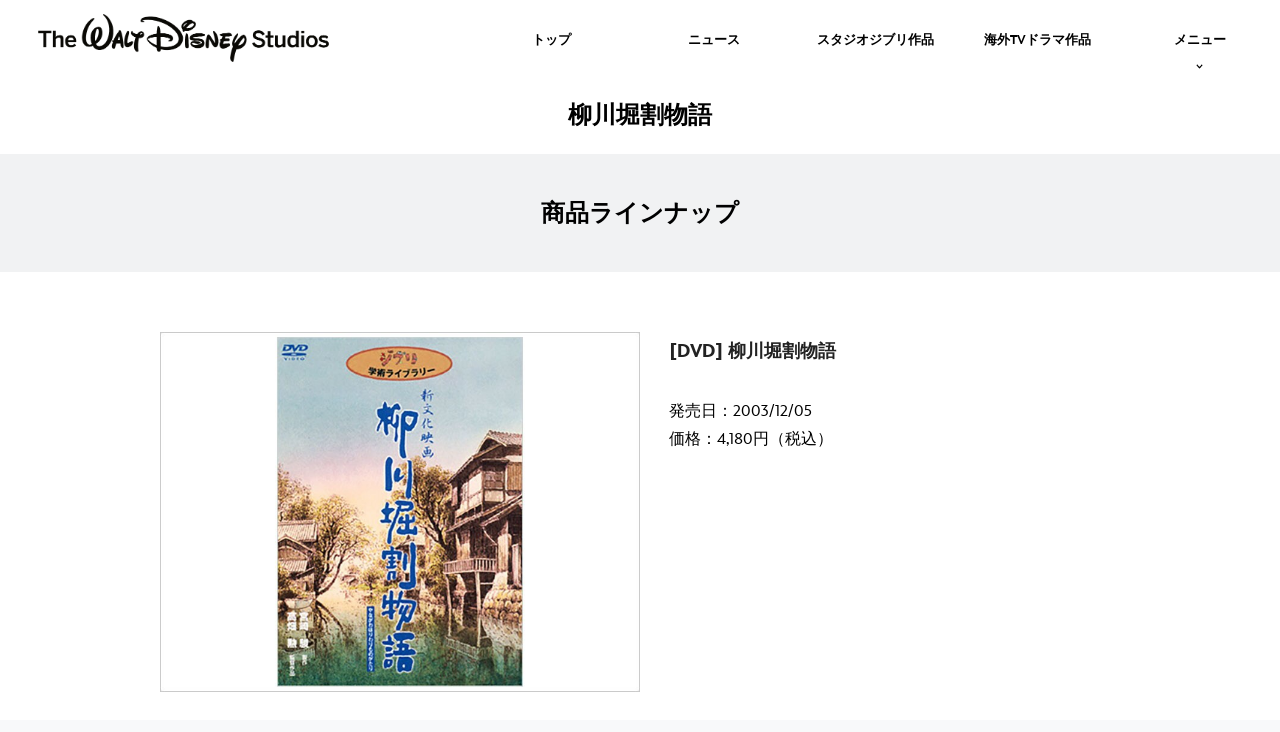

--- FILE ---
content_type: text/html;charset=utf-8
request_url: https://www.waltdisneystudios.jp/studio/ghibli/0391/products
body_size: 31597
content:
<!DOCTYPE html>
<!--

    "We keep moving forward, opening up new doors and
      doing new things, because we're curious ...
        and curiosity keeps leading us down new paths."

                              Walt Disney

-->
<html class="no-js" version="HTML+RDFa 1.1" lang="ja-JP">
<head prefix="og: http://ogp.me/ns#" dir="ltr">
  <meta name="viewport" content="width=device-width,initial-scale=1">
<link rel="shortcut icon" href="https://lumiere-a.akamaihd.net/v1/images/favicon_481b88e7.png?region=0%2C0%2C64%2C64">
<link rel="apple-touch-icon" href="https://lumiere-a.akamaihd.net/v1/images/apple-touch-icon_6ca38e78.png?region=0%2C0%2C515%2C515">
<meta name="description" content="「柳川堀割物語」のブルーレイ・DVD・デジタル配信サイト。商品ラインナップや収録内容、ボーナス・コンテンツ、購入方法などディズニーのブルーレイ・DVD・デジタル配信の最新情報をご紹介します。－ウォルト・ディズニー・スタジオ公式">
  
  <script type="text/javascript">this.__dataLayer={"page":{"page_id":"5f42a0a6d4010b8e26c5d1aa","page_name":"jp:jp","page_title":"柳川堀割物語｜ブルーレイ・DVD・デジタル配信｜ディズニー公式","page_url":"www.waltdisneystudios.jp/studio/ghibli/0391/products","platform":"web","slug":null,"story_id":"5f42a0a6d4010b8e26c5d1aa","vendorFlags":{}},"site":{"baseDomain":"www.waltdisneystudios.jp","business_unit":"djp","business_unit_code":"","cms_version":"MH","language":["ja-JP"],"portal":"matterhorn","property_code":"","region":"jp","country":"waltdisneystudios-jp","site":"www.waltdisneystudios.jp","cds":0,"otguid":null,"nsl":"2"},"privacy":{"cds":0}};</script>
  <script src="https://dcf.espn.com/TWDC-DTCI/prod/Bootstrap.js" type="text/javascript"></script>
  <title>柳川堀割物語｜ブルーレイ・DVD・デジタル配信｜ディズニー公式</title>
  <script src="https://static-mh.content.disney.io/matterhorn/assets/jquery-dc8b911876ec.js" type="text/javascript"></script>
  <link rel="preconnect" href="//static-mh.content.disney.io">
<link rel="preconnect" href="//lumiere-a.akamaihd.net">
<link rel="preconnect" href="//kaltura.akamaized.net">
<link rel="preconnect" href="//cdnapisec.kaltura.com">
<link rel="preconnect" href="//a.dilcdn.com">
<link rel="preload" href="https://static-mh.content.disney.io/matterhorn/assets/matterhorn/sans/matterhorn-regular-eed88f0756d6.woff" as="font" type="font/woff" crossorigin="anonymous">
<link rel="preload" href="https://static-mh.content.disney.io/matterhorn/assets/application-50b5947c6f39.css" as="style" type="text/css" crossorigin="anonymous">
<link rel="stylesheet" href="https://static-mh.content.disney.io/matterhorn/assets/application-50b5947c6f39.css" type="text/css">
<link rel="stylesheet" href="https://static-mh.content.disney.io/matterhorn/assets/modules/background_styles-1903f7131478.css" type="text/css">
<link rel="stylesheet" href="https://static-mh.content.disney.io/matterhorn/assets/modules/local_nav_bar-19acf2fca783.css" type="text/css">
<link rel="stylesheet" href="https://static-mh.content.disney.io/matterhorn/assets/modules/rich_text-aac3153a7742.css" type="text/css">
<link rel="stylesheet" href="https://static-mh.content.disney.io/matterhorn/assets/modules/table_grid-b4b5d5e878c4.css" type="text/css">
<link rel="stylesheet" href="https://static-mh.content.disney.io/matterhorn/assets/themes/incredibles/modules/local_nav_bar-d094f77673b6.css" id="base-theme-styles" class="incredibles"><link rel="stylesheet" href="https://static-mh.content.disney.io/matterhorn/assets/themes/incredibles/modules/rich_text-532b5e51d17a.css" id="base-theme-styles" class="incredibles"><link rel="stylesheet" href="https://static-mh.content.disney.io/matterhorn/assets/themes/incredibles/modules/table_grid-ccece4484424.css" id="base-theme-styles" class="incredibles"><link rel="stylesheet" href="https://static-mh.content.disney.io/matterhorn/assets/themes/incredibles/application-3403f7d29806.css" id="base-theme-styles" class="incredibles">

<link rel="stylesheet" type="text/css" href="https://static-mh.content.disney.io/matterhorn/assets/goc/responsive-a2b75e306208.css"><link rel="stylesheet" type="text/css" href="https://static-mh.content.disney.io/matterhorn/assets/goc/responsive-desktop-8e94f6419c96.css" media="all and (min-width: 1025px)"><link rel="stylesheet" type="text/css" href="https://static-mh.content.disney.io/matterhorn/assets/goc/responsive-mobile-e833391aea2e.css" media="only all and (max-width: 1024px)"><!--[if lt IE 9]><link rel="stylesheet" type="text/css" href="https://static-mh.content.disney.io/matterhorn/assets/goc/responsive-desktop-8e94f6419c96.css"><![endif]--><style type="text/css">.goc-icn-0{ background-image:url(https://lumiere-a.akamaihd.net/v1/images/image_d635ec70.png) }
.goc-icn-1{ background-image:url() }
.goc-icn-2{ background-image:url(https://lumiere-a.akamaihd.net/v1/images/image_9fd9346e.png) }
.goc-icn-3{ background-image:url(https://lumiere-a.akamaihd.net/v1/images/image_270ececb.png) }
.goc-icn-4{ background-image:url(https://lumiere-a.akamaihd.net/v1/images/image_cfa0b40f.png) }
.goc-icn-5{ background-image:url(https://lumiere-a.akamaihd.net/v1/images/omd-icon_2e6c33bd.png?region=0%2C0%2C32%2C26) }
.goc-icn-6{ background-image:url() }
.goc-icn-7{ background-image:url(https://lumiere-a.akamaihd.net/v1/images/image_d72a7d86.png) }
.goc-icn-8{ background-image:url() }

@media (-webkit-min-device-pixel-ratio: 1.5), (min-resolution: 144dpi) {
.goc-icn-0{ background-image:url(https://lumiere-a.akamaihd.net/v1/images/image_54b3ecb6.png); background-size: 32px }
.goc-icn-1{ background-image:url(); background-size: 32px }
.goc-icn-2{ background-image:url(https://lumiere-a.akamaihd.net/v1/images/image_cf804e69.png); background-size: 32px }
.goc-icn-3{ background-image:url(https://lumiere-a.akamaihd.net/v1/images/image_98cedce3.png); background-size: 32px }
.goc-icn-4{ background-image:url(https://lumiere-a.akamaihd.net/v1/images/image_8f1ed695.png); background-size: 32px }
.goc-icn-5{ background-image:url(https://lumiere-a.akamaihd.net/v1/images/omd-icon_2x_f522fa1c.png?region=0%2C0%2C60%2C54); background-size: 32px }
.goc-icn-6{ background-image:url(); background-size: 32px }
.goc-icn-7{ background-image:url(https://lumiere-a.akamaihd.net/v1/images/image_1ebf8a79.png); background-size: 32px }
.goc-icn-8{ background-image:url(); background-size: 32px }
}        .goc-icn-login, .goc-icn-login-bar{ background-image:url();  background-size: 32px }
        html.goc-no-data-uri .goc-icn-login, html.goc-no-data-uri .goc-icn-login-bar{ background-image:url() }
        @media (-webkit-min-device-pixel-ratio: 1.5), (min-resolution: 144dpi) {
          .goc-icn-login, .goc-icn-login-bar{ background-image:url(); }
        }
</style><script type="text/javascript">!function(e){"use strict";var t=e.GOC=e.GOC||{};t.queue=t.queue||[],t.opts=t.opts||{}}(this),GOC.load=function(e,t){"use strict";var n=document,o=n.getElementsByTagName("script")[0],s=n.createElement("script");s.type="text/javascript",s.async="async",s.onload=s.onreadystatechange=function(e,n){var o=this,s=o.readyState,r=o.parentNode;!r||!n&&s&&"complete"!==s&&"loaded"!==s||(r.removeChild(this),!n&&t&&t())},s.src=e,o.parentNode.insertBefore(s,o),s=n=o=null},function(e){"use strict";var t=e.encodeURIComponent;e.GOC.load("//a.dilcdn.com/g/domains/"+t(e.location.hostname)+".js")}(this),function(e){"use strict";var t=e.GOC,n=e.encodeURIComponent;t.defopts=function(e){0===Object.keys(t.opts).length&&(t.opts=e)},t.ao=function(e){var o=[],s=t.opts,r=s.footer;if(s.lang&&o.push("lang="+n(s.lang)),s.cds&&o.push("cds"),s.searchtype&&o.push("searchtype="+n(s.searchtype)),s.hide_desktop_menu&&o.push("hide_desktop_menu"),s.hide_search&&o.push("hide_search"),r)for(var a in r)if(r.hasOwnProperty(a))if("object"==typeof r[a])for(var i in r[a])r[a].hasOwnProperty(i)&&o.push("footer["+a+"]["+i+"]="+encodeURIComponent(r[a][i]));else o.push("footer["+encodeURIComponent(a)+"]="+encodeURIComponent(r[a]));return o.length&&(e+=(e.indexOf("?")<0?"?":"&")+o.join("&")),e}}(this),GOC.css=function(e){"use strict";var t=document,n=t.createElement("style"),o=t.getElementsByTagName("head")[0],s=(o||t).getElementsByTagName("script")[0];e&&(n.setAttribute("type","text/css"),s?s.parentNode.insertBefore(n,s):o.appendChild(n),n.styleSheet?n.styleSheet.cssText=e:n.appendChild(t.createTextNode(e)))},function(e,t){"use strict";var n=e.GOC,o=e.screen,s=e.document,r=s.documentElement,a=function(){var e,n,r,a,i,c=o&&o.fontSmoothingEnabled;if(c!==t)return c;try{for(e=s.createElement("canvas"),e.width=e.height=32,n=e.getContext("2d"),n.textBaseline="top",n.font="32px Arial",n.fillStyle=n.strokeStyle="black",n.fillText("O",0,0),r=0;r<32;r++)for(a=0;a<32;a++)if(255!==(i=n.getImageData(r,a,1,1).data[3])&&0!==i)return!0;return!1}catch(e){return t}},i=function(e){var t=s.createElement("div");t.innerHTML="M",t.style.fontFamily=e,r.insertBefore(t,r.firstChild),r.clientWidth,r.removeChild(t)};n.pf=function(e,t){!0===a()&&(n.css(e),i(t))}}(this);GOC.pf("@font-face{font-family:'Matterhorn';src:url(\"https://static-mh.content.disney.io/matterhorn/assets/m4-7e766c2825c7.eot#\") format(\"eot\"),url(\"https://static-mh.content.disney.io/matterhorn/assets/m4-b366701d6945.woff\") format(\"woff\"),url(\"https://static-mh.content.disney.io/matterhorn/assets/m4-ac909dff444f.ttf\") format(\"truetype\"),url(\"https://static-mh.content.disney.io/matterhorn/assets/m4-3d636e3b4270.svg#Matterhorn\") format(\"svg\");font-weight:400;font-style:normal}\n","Matterhorn");GOC.opts.cds=false;GOC.opts.bg="dark";GOC.opts.footer={"comscore":"","translations":{"streaming":"Streaming","streaming_now":"Streaming Now"}};GOC.opts.hide_desktop_menu=false;GOC.opts.hide_search=false;GOC.opts.searchtype="ac";GOC.load("https://static-mh.content.disney.io/matterhorn/assets/goc/responsive-51f7f41ddb85.js");GOC.a="//a.dilcdn.com/g/waltdisneystudios-jp/home/sac/";GOC.cart="//a.dilcdn.com/g/waltdisneystudios-jp/cart/";</script>
<link rel="canonical" href="https://www.waltdisneystudios.jp/studio/ghibli/0391/products">
<meta property="og:title" content="柳川堀割物語｜ブルーレイ・DVD・デジタル配信｜ディズニー公式">
<meta property="og:description" content="「柳川堀割物語」のブルーレイ・DVD・デジタル配信サイト。商品ラインナップや収録内容、ボーナス・コンテンツ、購入方法などディズニーのブルーレイ・DVD・デジタル配信の最新情報をご紹介します。－ウォルト・ディズニー・スタジオ公式">
<meta property="og:type" content="website">
<meta property="og:site_name" content="Walt Disney Studios Japan">
<meta property="og:url" content="https://www.waltdisneystudios.jp/studio/ghibli/0391/products">
<script type="text/javascript">this.Disney={"portal":"www.waltdisneystudios.jp","profileBase":null,"locales":["ja-JP"],"didOptions":{"responderPage":"https://www.waltdisneystudios.jp/_did/","enableTop":false,"langPref":"ja-JP","clientId":"DTCI-MATTERHORN.DCOM.WEB","cssOverride":"","language":"en-US","environment":"prod","redirectUri":"https://www.waltdisneystudios.jp/auth/callback"},"cto":{"country":"","contentDescription":"","contentType":"","property":"","propertyId":"","buId":"","buCode":"","region":"jp","intBreadcrumbs":"","categoryCode":"djp","account":"matterhorn","brandSegment":"","cmsId":"MH","program":"","sponsor":"","siteCode":"jp","comscorekw":"","pageName":"products","breadcrumbs":"studio:ghibli:0391:products"},"market_code":"waltdisneystudios-jp","browser_warning_versions":[],"dossierBase":null,"rtl":false,"env":"production","config_bundle_schema_data":{"oneid_version":"v4","video_player_version":"5.5.21","style_theme":"light","classification":{"audience":"general","privacy_law":"none","publisher_v_advertiser":"advertiser","gpc":"2"},"global_site_messaging":{"close_button_display":"button"},"global_no_referrer_exceptions":["disneyplus.com"]},"ctoOptions":null};</script>
<script src="https://static-mh.content.disney.io/matterhorn/assets/head-317bbeaeef25.js" type="text/javascript"></script>
<script type="text/javascript"></script>
<script type="text/javascript">Disney.adSystem='noads'</script>
<script type="text/javascript">Disney.consentPolicy={}</script>
<script src="https://a.espncdn.com/players/web-player-bundle/5.5.7/espn-web-player-bundle.min.js" type="text/javascript"></script><script src="https://cdn.registerdisney.go.com/v4/OneID.js" type="text/javascript" id="oneid-script" async=""></script>
</head>
<body dir="ltr" data-ad_system="noads" data-cto-region="jp" >
  <div id="style-pack-theming"><style type="text/css">

   /* base-level page background styles */
    .body-bg{ opacity: 1; }
      .body-bg .main, .body-bg .safety-color{ background-color: #FFFFFF; }



     
      @media screen and (min-width: 1025px){
        footer #bottomnav a, footer #bottomnav p, footer #help p, footer #utility p{ color: #fff; }
        footer #bottomnav .col, footer #utility .divider { border-color: rgba(255, 255, 255, 0.07); }
      }

   /* primary module-level color theme */
      .module.primary-theme:not(.skip-styles) h1:not(.skip-text-styles), .module.primary-theme:not(.skip-styles) h1:not(.skip-text-styles) a, .module.primary-theme:not(.skip-styles) h2:not(.skip-text-styles), .module.primary-theme:not(.skip-styles) h2:not(.skip-text-styles) a, .module.primary-theme.list_module_featured:not(.skip-styles) h3:not(.skip-text-styles), .module.primary-theme.list_module_featured:not(.skip-styles) h3:not(.skip-text-styles) a, .module.primary-theme:not(.skip-styles) .accent-color{ color: #000000; }
      .module.primary-theme:not(.skip-styles) .publish-date:not(.skip-text-styles), .module.primary-theme:not(.skip-styles) .publish-date-standalone:not(.skip-text-styles), .module.primary-theme:not(.skip-styles) .category-labels:not(.skip-text-styles) .primary, .module.primary-theme:not(.skip-styles) .category-labels:not(.skip-text-styles) .secondary, .module.primary-theme:not(.skip-styles) p:not(.skip-text-styles), .module:not(.skip-text-styles) ul:not(.skip-text-styles), .module.primary-theme:not(.skip-styles) li:not(.skip-text-styles), .module:not(.skip-text-styles) ol:not(.skip-text-styles), .module.primary-theme:not(.skip-styles) .base-color, .module.primary-theme:not(.skip-styles) .entity-container:not(.title-overlay) .entity-details .title, html.no-touch .module.primary-theme:not(.skip-styles) .entity-container.links-out:not(.skip-hover):not(.title-overlay) .entity-details a:hover .title, .module.primary-theme:not(.skip-styles) .entity-container:not(.title-overlay) .entity-details .ptitle{ color: #000000; }
    /* primary buttons aka first buttons */
    .module.primary-theme:not(.skip-styles) button.large, .module.primary-theme:not(.skip-styles) .button.large, .module.primary-theme:not(.skip-styles) .content-overlay .cta-links-container .cta-item .button.large{
      
      
    }
        /* primary buttons hover state */
    .module.primary-theme:not(.skip-styles) button.large:hover, .module.primary-theme:not(.skip-styles) .button.large:hover, .module.primary-theme:not(.skip-styles) .content-overlay .cta-links-container .cta-item .button.large:hover{
      
      
      
    }
         /* secondary buttons aka second buttons */
    .module.primary-theme:not(.skip-styles) button.large.secondary, .module.primary-theme:not(.skip-styles) .button.large.secondary, .module.primary-theme:not(.skip-styles) .content-overlay .cta-links-container .cta-item .button.large.secondary{
      
      
    }
        /* secondary buttons hover state */
    .module.primary-theme:not(.skip-styles) button.large.secondary:hover, .module.primary-theme:not(.skip-styles) .button.large.secondary:hover, .module.primary-theme:not(.skip-styles) .content-overlay .cta-links-container .cta-item .button.large.secondary:hover{
      
      
      
    }
          .module.primary-theme:not(.skip-styles){ background-color: #F1F2F3; background-image: none; }
   /* secondary module-level color theme */
      .module.secondary-theme:not(.skip-styles) .publish-date:not(.skip-text-styles), .module.secondary-theme:not(.skip-styles) .publish-date-standalone:not(.skip-text-styles), .module.secondary-theme:not(.skip-styles) .category-labels:not(.skip-text-styles) .secondary, .module.secondary-theme:not(.skip-styles) .category-labels:not(.skip-text-styles) .primary, .module.secondary-theme:not(.skip-styles) p:not(.skip-text-styles), .module.secondary-theme:not(.skip-styles) ul:not(.skip-text-styles), .module.secondary-theme:not(.skip-styles) li:not(.skip-text-styles), .module.secondary-theme:not(.skip-styles) ol:not(.skip-text-styles), .module.secondary-theme:not(.skip-styles) .base-color, .module.secondary-theme:not(.skip-styles) .entity-details h3:not(.skip-text-styles), .module.secondary-theme:not(.skip-styles) .entity-container:not(.title-overlay) .entity-details .title, html.no-touch .module.secondary-theme:not(.skip-styles) .entity-container.links-out:not(.skip-hover):not(.title-overlay) .entity-details a:hover .title, .module.secondary-theme:not(.skip-styles) .entity-container:not(.title-overlay) .entity-details .ptitle{ color: #FFFFFF; }
    /* primary buttons aka first buttons */
    .module.secondary-theme:not(.skip-styles) button.large, .module.secondary-theme:not(.skip-styles) .button.large, .module.secondary-theme:not(.skip-styles) .content-overlay .cta-links-container .cta-item .button.large{
      
      
    }
        /* primary buttons hover state */
    .module.secondary-theme:not(.skip-styles) button.large:hover, .module.secondary-theme:not(.skip-styles) .button.large:hover, .module.secondary-theme:not(.skip-styles) .content-overlay .cta-links-container .cta-item .button.large:hover{
      
      
      
    }
        /* secondary buttons aka second buttons */
    .module.secondary-theme:not(.skip-styles) button.large.secondary, .module.secondary-theme:not(.skip-styles) .button.large.secondary, .module.secondary-theme:not(.skip-styles) .content-overlay .cta-links-container .cta-item .button.large.secondary{
      
      
    }
        /* secondary buttons hover state */
    .module.secondary-theme:not(.skip-styles) button.large.secondary:hover, .module.secondary-theme:not(.skip-styles) .button.large.secondary:hover, .module.secondary-theme:not(.skip-styles) .content-overlay .cta-links-container .cta-item .button.large.secondary:hover{
      
      
      
      
    }
          .module.secondary-theme:not(.skip-styles){ background-color: #000000; background-image: none; }

  
   /* page-level entity styles */
    /* lazy image placeholder icon or color overrides */
    .aspect.placeholder{
      
      
      
      
    }

  </style>
</div>
  <div id="takeover-styles-default"><style type="text/css">
  /* style-pack-configured takeover styles */



  @media screen and (min-width: 1025px){






      #nav-logo, #nav-local li a, aside.gpt.pushdown, #chrome-controls{ color: #fff; }
      #chrome-controls .chrome-controls-icon{ border-color: transparent #fff #fff transparent; }
      #nav-local li a.active{ color: #b2dfff; }
  }



   
    @media screen and (min-width: 1025px){
      #nav-logo{ background-image: url(https://static-mh.content.disney.io/matterhorn/assets/logos/nav_logo-89193ebe6563.png);}
    }
    @media screen and (-webkit-min-device-pixel-ratio: 1.5) and (min-width: 1025px), screen and (min-resolution: 144dpi) and (min-width: 1025px){
      #nav-logo{ background-image: url(https://static-mh.content.disney.io/matterhorn/assets/logos/nav_logo@2x-25d10ad375dd.png);}
    }
</style>
</div>
  <div id="takeover-styles-module-override"></div>
  
  
  
  <div id="page-body">

    <script src="https://static-mh.content.disney.io/matterhorn/assets/application-4f0d74de975f.js" type="text/javascript"></script>
    <div id="base-bg"
          class="
                 
                 ">
   </div>
    <div id="secondary-bg"
          class="
                 
                 ">
   </div>
    <div id="burger-container" class="exclude-goc">
      <div class="background-styles  exclude-global-footer">
          <div class="site-default-gradient">
            <div class="safety-color"></div>
          </div>
      
          <div class="body-bg">
            <div class="safety-color"></div>
            <div class="main"></div>
            <div class="color-fade"></div>
          </div>
      
          <div id="takeover-colors" class="takeover-area">
            <div class="overlay default">
              <div class="safety-color">
                <div class="color-block"></div>
              </div>
              <div class="main-color"></div>
              <div class="repeating repeating-color"></div>
              <div class="fade-out"></div>
            </div>
            <div class="overlay module-override">
              <div class="safety-color">
                <div class="color-block"></div>
              </div>
              <div class="main-color"></div>
              <div class="repeating repeating-color"></div>
              <div class="fade-out"></div>
            </div>
          </div>
      </div>
      <div id="nav-body">
        <div id="main"><article id="burger" class="frozen">
<style type="text/css">

  <!-- /* background_styles module 0-1 */ -->

  
  

  
  
  
  
</style>
        <section class="module background_styles transparent primary-theme light  bun" id="ref-0-1">
          
          <div class="background-styles  exclude-global-footer">
    <div id="takeover-images" class="takeover-area">
      <div class="overlay default">
        <div class="repeating repeating-image"></div>
        <div class="main-image"></div>
      </div>
      <div class="overlay module-override">
        <div class="repeating repeating-image"></div>
        <div class="main-image"></div>
      </div>
    </div>
</div>

        </section><style type="text/css">

  <!-- /* local_nav_bar module 1-0 */ -->

  
  

  
  
  
  
</style>
        <section class="module local_nav_bar  primary-theme light  " id="ref-1-0">
          
  <style type="text/css">
        .module.local_nav_bar#ref-1-0 .local-nav-bar .local-nav-items .local-nav-item .local-nav-top-item { color: #000000; fill: #000000; }
        .module.local_nav_bar#ref-1-0 .local-nav-bar .local-nav-items .local-nav-more .local-nav-more-link.local-nav-has-sublinks { color: #000000; fill: #000000; }
        .module.local_nav_bar#ref-1-0 .local-nav-bar .local-nav-items .local-nav-item .local-nav-top-item.local-nav-has-sublinks svg.local-nav-sublinks-arrow { stroke: #000000; }
        .module.local_nav_bar#ref-1-0 .local-nav-bar .local-nav-items .local-nav-more .local-nav-more-link.local-nav-has-sublinks svg.local-nav-sublinks-arrow { stroke: #000000; }
      
        .module.local_nav_bar#ref-1-0 .local-nav-bar .local-nav-items .local-nav-item.item-open .local-nav-top-item span { color: #000000; fill: #000000; }
        .module.local_nav_bar#ref-1-0 .local-nav-bar.has-overflow.local-nav-more-open .local-nav-items .local-nav-more .local-nav-more-link.local-nav-has-sublinks span { color: #000000; fill: #000000; }
        .module.local_nav_bar#ref-1-0 .local-nav-bar { background-color: #FFFFFF; }
        .module.local_nav_bar#ref-1-0 .local-nav-bar:before { background-color: #FFFFFF; }
        @media only screen and (min-width: 1601px){
          .module.local_nav_bar#ref-1-0{ background-color: #FFFFFF; }
          .module.local_nav_bar#ref-1-0 .local-nav-bar.local-nav-fixed{ border-color: #FFFFFF; }
        }
          .module.local_nav_bar#ref-1-0 .local-nav-bar .local-nav-items .local-nav-item { border-image: linear-gradient(to bottom, #FFFFFF 50%, #FFFFFF 100%) 1 100%; }
          .module.local_nav_bar#ref-1-0 .local-nav-bar .local-nav-items .local-nav-more { border-image: linear-gradient(to bottom, #FFFFFF 50%, #FFFFFF 100%) 1 100%; }
        .module.local_nav_bar#ref-1-0 .local-nav-bar .local-nav-overflow-items .local-nav-item .local-nav-top-item { color: #000000; fill: #000000; }
        .module.local_nav_bar#ref-1-0 .local-nav-bar .local-nav-overflow-items .local-nav-item .local-nav-top-item.local-nav-has-sublinks svg.local-nav-sublinks-arrow { stroke: #000000; }
        .module.local_nav_bar#ref-1-0 .local-nav-bar.has-overflow.has-overflowing-overflow .local-nav-overflow-items .local-nav-overflow-btn svg { fill: #000000; }
      
        .module.local_nav_bar#ref-1-0 .local-nav-bar .local-nav-overflow-items .local-nav-item { background-color: #FFFFFF; }
        .module.local_nav_bar#ref-1-0 .local-nav-bar.has-overflow.local-nav-more-open .local-nav-items .local-nav-more .local-nav-more-link.local-nav-has-sublinks svg.local-nav-sublinks-arrow { fill: #FFFFFF; }
        .module.local_nav_bar#ref-1-0 .local-nav-bar.has-overflow.has-overflowing-overflow .local-nav-overflow-items .local-nav-overflow-btn svg { background-color: #FFFFFF; }
          .module.local_nav_bar#ref-1-0 .local-nav-bar .local-nav-overflow-items .local-nav-item { border-image: linear-gradient(to bottom, #FFFFFF 50%, #FFFFFF 100%) 1 100%; }
        .module.local_nav_bar#ref-1-0 .local-nav-bar .local-nav-item .local-nav-sublinks .local-nav-sublink .local-nav-sublink-text span { color: #000000; }
        .module.local_nav_bar#ref-1-0 .local-nav-bar .local-nav-item .local-nav-sublinks .local-nav-sublink .local-nav-sublink-text:after { background-color: #000000; }
        .module.local_nav_bar#ref-1-0 .local-nav-bar .local-nav-item .local-nav-sublinks { background-color: #FFFFFF; }
        .module.local_nav_bar#ref-1-0 .local-nav-bar .local-nav-item.item-open .local-nav-top-item.local-nav-has-sublinks svg.local-nav-sublinks-arrow { fill: #FFFFFF;}
  </style>
  
<div id="local-nav-bar" class="local-nav-bar fixed_desktop_only basic-nav no-local-nav-items">
  <button id="goc-skip-nav">Skip Navigation</button>
      <ul class="local-nav-items   oneid-container-right" role="menubar">
          <li class="local-nav-item" role="none">
              <a class="local-nav-top-item aw-independent" href="https://www.waltdisneystudios.jp" data-nav-loc="true" role="menuitem"
                 
                  data-title="Portal Navigation"
>
                
                <span>トップ</span>
              </a>
          </li>
          <li class="local-nav-item" role="none">
              <a class="local-nav-top-item aw-independent" href="/news" data-nav-loc="true" role="menuitem"
                 
                  data-title="Portal Navigation"
>
                
                <span>ニュース</span>
              </a>
          </li>
          <li class="local-nav-item" role="none">
              <a class="local-nav-top-item aw-independent" href="/ghibli" data-nav-loc="true" role="menuitem"
                 
                  data-title="Portal Navigation"
>
                
                <span>スタジオジブリ作品</span>
              </a>
          </li>
          <li class="local-nav-item" role="none">
              <a class="local-nav-top-item aw-independent" href="/drama" data-nav-loc="true" role="menuitem"
                 
                  data-title="Portal Navigation"
>
                
                <span>海外TVドラマ作品</span>
              </a>
          </li>
          <li class="local-nav-item" role="none">
              <a class="local-nav-top-item aw-independent" href="/others" data-nav-loc="true" role="menuitem"
                 
                  data-title="Portal Navigation"
>
                
                <span>その他作品</span>
              </a>
          </li>
          <li class="local-nav-item" role="none">
              <a class="local-nav-top-item aw-independent" href="https://www.disney.co.jp/studio.html" data-nav-loc="true" role="menuitem"
                 
                  data-title="Portal Navigation"
>
                
                <span>ディズニー関連作品</span>
              </a>
          </li>
          <li class="local-nav-item" role="none">
              <a class="local-nav-top-item aw-independent" href="https://www.20thcenturystudios.jp/" data-nav-loc="true" role="menuitem"
                 
                  data-title="Portal Navigation"
>
                
                <span>20世紀スタジオ関連作品</span>
              </a>
          </li>
        <li class="local-nav-more" role="none">
          <a class="local-nav-more-link local-nav-has-sublinks aw-independent" href="/" role="menuitem" aria-haspopup="true" aria-expanded="false">
            
            <span class="local-nav-overflow local-nav-more-desktop">メニュー</span>
            <span class="local-nav-more-mobile">メニュー</span>
            <span class="secondary-nav-overflow">More</span>
            <svg class="local-nav-sublinks-arrow" viewBox="0 0 9 6" version="1.1" xmlns="http://www.w3.org/2000/svg" xmlns:xlink="http://www.w3.org/1999/xlink"><polyline points="1 1 4.5 4.5 8 1"></polyline></svg>
          </a>
        </li>
      </ul>
      <div class="search-oneid-container right hide-display-search">
      </div>
  
</div>
  <div class="autocomplete-results">
    
  </div>

        </section><style type="text/css">

  <!-- /* rich_text module 1-1 */ -->

   
    #ref-1-1{
    }





    

   
    #ref-1-1{
      background-color: #FFFFFF;
      background-image: none;
    }

    
  
  
  
  
</style>
        <section class="module rich_text  tight-top-padding tight-bottom-padding header-left preserve-top-border preserve-padding span-full-screen content-span-full-screen primary-theme light  " id="ref-1-1">
          

  <div class="bound ">
    
    <div class="rich-text-container">
      

        

        <div class="rich_text_body rich-text-enabled">
          <div class="rich-text-output" tabindex="0"><h2 style="text-align: center;"><font size="5"><a href="/studio/ghibli/0391" style="text-decoration: none;"><b>柳川堀割物語</b></a></font></h2></div>
        </div>
    </div>
  </div>

        </section><style type="text/css">

  <!-- /* rich_text module 1-2 */ -->

   
    #ref-1-2{
    }





    

  
    
  
  
  
  
</style>
        <section class="module rich_text  no-top-padding no-bottom-padding header-left skip-top-border preserve-padding span-full-screen content-span-full-screen primary-theme light  " id="ref-1-2">
          

  <div class="bound ">
    
    <div class="rich-text-container">
      

        

        <div class="rich_text_body rich-text-enabled">
          <div class="rich-text-output" tabindex="0"></div>
        </div>
    </div>
  </div>

        </section><style type="text/css">

  <!-- /* rich_text module 1-3 */ -->

   
    #ref-1-3{
    }





    

  
    
  
  
  
  
</style>
        <section class="module rich_text  header-left skip-top-border span-full-screen content-span-full-screen primary-theme light  " id="ref-1-3">
          

  <div class="bound ">
    
    <div class="rich-text-container">
      

        

        <div class="rich_text_body rich-text-enabled">
          <div class="rich-text-output" tabindex="0"><h2 style="text-align: center;"><font size="5"><b>商品ラインナップ</b></font></h2></div>
        </div>
    </div>
  </div>

        </section><style type="text/css">

  <!-- /* rich_text module 1-4 */ -->

   
    #ref-1-4{
    }





    

   
    #ref-1-4{
      background-color: #FFFFFF;
      background-image: none;
    }

    
  
  
  
  
</style>
        <section class="module rich_text  double-top-padding header-left skip-top-border preserve-padding span-full-screen content-span-full-screen primary-theme light  " id="ref-1-4">
          <a name="dvd-1"></a>

  <div class="bound ">
    
    <div class="rich-text-container">
      

        
          <div class="rich_text_image left_align">
            
            <noscript><img src="https://lumiere-a.akamaihd.net/v1/images/wdsjp_0003910001_f_product_line_a993ec4c.jpeg?region=0%2C0%2C800%2C600" alt="[DVD] 柳川堀割物語"></noscript>
          </div>
        

        <div class="rich_text_body rich-text-enabled">
          <div class="rich-text-output" tabindex="0"><h3 style="line-height:120%;">
<font size="4">
<b>
<!--★ここに商品名★-->
[DVD] 柳川堀割物語
</b>
</font>
</h3>
<p>
<font size="3">
発売日：2003/12/05
<br>
価格：4,180円（税込）
</font>
</p>

</div>
        </div>
    </div>
  </div>

        </section><style type="text/css">

  <!-- /* rich_text module 1-6 */ -->

   
    #ref-1-6{
    }





    

   
    #ref-1-6{
      background-color: #FFFFFF;
      background-image: none;
    }

    
  
  
  
  
</style>
        <section class="module rich_text  no-top-padding header-left preserve-padding span-full-screen content-span-full-screen primary-theme light  " id="ref-1-6">
          

  <div class="bound ">
    
    <div class="rich-text-container">
      

        

        <div class="rich_text_body rich-text-enabled">
          <div class="rich-text-output" tabindex="0"><div style="line-height:150%; font-size:0.8em;">
収録内容：本編を収録<br>
<br>

ボーナス・コンテンツ：<br>
映像特典<br>
■赤坂憲雄が聞く　高畑勲と柳川堀割物語<br>
■終章　連帯感を育てる -沖端水天宮祭-<br>
<br>
品番：VWDZ8518<br>
製作年度：1987年<br>
収録時間：約167分<br>
音声：ドルビーデジタル　1.日本語（モノラル）　2.英語（モノラル）<br>
字幕：1.日本語字幕　2.英語字幕<br>
映像：カラー<br>
画面サイズ：スタンダードサイズ（4:3）<br>
その他仕様：ピクチャーディスク、片面2層、MPEG2、NTSC、日本国内向け（リージョン2）、複製不能、マクロビジョン<br>
(C) Studio Ghibli
</div>
</div>
        </div>
    </div>
  </div>

        </section><style type="text/css">

  <!-- /* rich_text module 1-7 */ -->

   
    #ref-1-7{
    }





    

  
    
  
  
  
  
</style>
        <section class="module rich_text  header-left preserve-top-border span-full-screen content-span-full-screen primary-theme light  " id="ref-1-7">
          

  <div class="bound ">
    
    <div class="rich-text-container">
      

        

        <div class="rich_text_body rich-text-enabled">
          <div class="rich-text-output" tabindex="0"><p style="text-align: center; line-height:150%;">
<font size="4">[レンタル情報]</font><br>
2003年12月5日（金） DVD レンタル開始
</p>
</div>
        </div>
    </div>
  </div>

        </section><style type="text/css">

  <!-- /* rich_text module 1-8 */ -->

   
    #ref-1-8{
    }





    

  
    
  
  
  
  
</style>
        <section class="module rich_text  no-top-padding header-left preserve-top-border preserve-padding span-full-screen content-span-full-screen primary-theme light  " id="ref-1-8">
          

  <div class="bound ">
    
    <div class="rich-text-container">
      

        

        <div class="rich_text_body rich-text-enabled">
          <div class="rich-text-output" tabindex="0"></div>
        </div>
    </div>
  </div>

        </section><style type="text/css">

  <!-- /* rich_text module 1-9 */ -->

   
    #ref-1-9{
        background-size: 100% auto;
        background-position: top;
    }


      @media screen and (max-width: 420px){
        #ref-1-9{ 
          background-image: url('https://lumiere-a.akamaihd.net/v1/images/dmc_background_sp_97b64069.jpeg?region=0,0,830,1600&width=420'); 
        }
      }
      @media screen and (min-width: 421px) and (max-width: 679px){
        #ref-1-9{ 
          background-image: url('https://lumiere-a.akamaihd.net/v1/images/dmc_background_sp_97b64069.jpeg?region=0,0,830,1600&width=680');
 
          }
      }

      @media screen and (min-width: 680px) and (max-width: 959px) {
        #ref-1-9{ 
          background-image: url('https://lumiere-a.akamaihd.net/v1/images/dmc_background_cc739b33.jpeg?region=0,0,1600,830');
 
        }
      }

      @media screen and (min-width: 960px){
        #ref-1-9{ 
          background-image: url('https://lumiere-a.akamaihd.net/v1/images/dmc_background_cc739b33.jpeg?region=0,0,1600,830'); 
        }
      }

    

  
    
  
  
  
  
</style>
        <section class="module rich_text  double-bottom-padding header-left skip-top-border preserve-padding span-full-screen primary-theme light  " id="ref-1-9">
          

  <div class="bound ">
    
    <div class="rich-text-container">
      

        

        <div class="rich_text_body rich-text-enabled">
          <div class="rich-text-output" tabindex="0"><p style="text-align: center;"><b style="color: rgb(0, 0, 0); font-size: 20px;"><strong style="color: rgb(0, 0, 0); font-size: 20px;">ディズニー・ホームエンターテイメント・ニュース</strong></b><br><br><span style="text-align: center; font-size: 15px;">ディズニーが発売するブルーレイ・DVD・デジタル配信（購入／レンタル）の最新情報やキャンペーン情報などが満載！</span></p></div>
              <div class="cta-links-container align-buttons-center " data-cta-type="button">
                  <span  class="cta-item " data-title="詳しくはこちら">
                    <span class="btn-container">
                      
                      <a href="https://www.disney-studio.jp/"
                        class="button large blue cta-link ada-el-focus
                               
                               
                               
                               
                              "
                          
                          
                          target="_blank"  rel="noopener noreferrer" 

                        role="button"
                        data-title="詳しくはこちら"
                        
                        
                        data-context="#&lt;Mustache::Context:0x000000005e934960&gt;"
                        
                        
                        
                        data-link-href="https://www.disney-studio.jp/ "
                        
                        
                      >
                      
                        詳しくはこちら
                      </a>
                    </span>
                  </span>
              </div>
        </div>
    </div>
  </div>

        </section><style type="text/css">

  <!-- /* table_grid module 1-10 */ -->

  
   
    #ref-1-10{
      background-color: #FFFFFF;
      background-image: none;
    }


  
  
  
  
</style>
        <section class="module table_grid  double-top-padding header-left preserve-padding span-full-screen content-span-full-screen primary-theme light  " id="ref-1-10">
          
          <div class="bound">
  
    <div class="table-layout
         
         layout-25-25-25-25
           
           align-center
           narrow
"
         
         data-cto-title="[ETGO]WDSフッターリンク"
>

        
        
    </div>
</div>

        </section><style type="text/css">

  <!-- /* rich_text module 1-11 */ -->

   
    #ref-1-11{
    }





    

   
    #ref-1-11{
      background-color: #FFFFFF;
      background-image: none;
    }

    
  
  
  
  
</style>
        <section class="module rich_text  no-top-padding header-left preserve-padding span-full-screen content-span-full-screen primary-theme light  " id="ref-1-11">
          

  <div class="bound ">
    
    <div class="rich-text-container">
      

        

        <div class="rich_text_body rich-text-enabled">
          <div class="rich-text-output" tabindex="0"><p style="text-align: center;"><font size="2">©Disney</font></p></div>
        </div>
    </div>
  </div>

        </section>
</article>
<script type="text/javascript">this.Grill?Grill.burger={"title":"柳川堀割物語｜ブルーレイ・DVD・デジタル配信｜ディズニー公式","cto":{"country":"","contentDescription":"","contentType":"","property":"","propertyId":"","buId":"","buCode":"","region":"jp","intBreadcrumbs":"","categoryCode":"djp","account":"matterhorn","brandSegment":"","cmsId":"MH","program":"","sponsor":"","siteCode":"jp","comscorekw":"","pageName":"products","breadcrumbs":"studio:ghibli:0391:products"},"cds":0,"pda":false,"href":"https://www.waltdisneystudios.jp/studio/ghibli/0391/products","stack":[{"view":"background_styles","ref":"0-1","type":"","count":0,"visibility":null,"title":null,"data":[],"translations":{"see_all":"See All","show_more":"Show More","share":"Share","embed":"Embed","quick_link":"Quick Link","of":"of","loading":"Loading","take_quiz":"Take Quiz","progress_bar":"Progress Bar","all":"All","images":"images","streaming":"Streaming","streaming_now":"Streaming Now"},"style_options":{"active_theme":"primary","additional_style_classes":["primary-theme","light"]}},{"view":"local_nav_bar","ref":"1-0","type":"localnavbar","count":1,"visibility":{"allowed_regions":[],"disallowed_regions":[],"invisible_device_types":[]},"title":null,"data":[{"id":"5ee2fb6176b0dc22e2b23794","slug":"portal-navigation","entity_type":"localnavbar","entity_config":{},"title":"Portal Navigation","sections":[{"top_item_title":"トップ","top_item_title_parameterize":"","top_item_href":"https://www.waltdisneystudios.jp","top_item_new_tab":false,"top_item_image_assets":null,"top_item_age_gate":null,"sublinks":null,"label_override":""},{"top_item_title":"ニュース","top_item_title_parameterize":"","top_item_href":"/news","top_item_new_tab":false,"top_item_image_assets":null,"top_item_age_gate":null,"sublinks":null,"label_override":""},{"top_item_title":"スタジオジブリ作品","top_item_title_parameterize":"","top_item_href":"/ghibli","top_item_new_tab":false,"top_item_image_assets":null,"top_item_age_gate":null,"sublinks":null,"label_override":""},{"top_item_title":"海外TVドラマ作品","top_item_title_parameterize":"tv","top_item_href":"/drama","top_item_new_tab":false,"top_item_image_assets":null,"top_item_age_gate":null,"sublinks":null,"label_override":""},{"top_item_title":"その他作品","top_item_title_parameterize":"","top_item_href":"/others","top_item_new_tab":false,"top_item_image_assets":null,"top_item_age_gate":null,"sublinks":null,"label_override":""},{"top_item_title":"ディズニー関連作品","top_item_title_parameterize":"","top_item_href":"https://www.disney.co.jp/studio.html","top_item_new_tab":false,"top_item_image_assets":null,"top_item_age_gate":null,"sublinks":null,"label_override":""},{"top_item_title":"20世紀スタジオ関連作品","top_item_title_parameterize":"20","top_item_href":"https://www.20thcenturystudios.jp/","top_item_new_tab":false,"top_item_image_assets":null,"top_item_age_gate":null,"sublinks":null,"label_override":""}],"image_assets":{"show_logo":true,"logo_alignment":"left","logo":{"desktop":{"src":"https://lumiere-a.akamaihd.net/v1/images/wds_logo_190f09b1.png?region=0,0,800,141","base_src":"https://lumiere-a.akamaihd.net/v1/images/wds_logo_190f09b1.png","width":800,"height":141,"aspect_ratio":0.1763,"aspect_ratio_pct":"17.63%","orientation":"landscape","half_width":400,"half_height":71},"mobile":{"src":"https://lumiere-a.akamaihd.net/v1/images/wds_logo_190f09b1.png?region=0,0,800,141","base_src":"https://lumiere-a.akamaihd.net/v1/images/wds_logo_190f09b1.png","width":800,"height":141,"aspect_ratio":0.1763,"aspect_ratio_pct":"17.63%","orientation":"landscape","half_width":400,"half_height":71},"alt_text":"The Walt Disney Studios logo"},"logo_link":"/"},"view_more":{"show_ellipses_icon":false,"redirect_collapse":false},"logo_left":true,"is_nav_sticky":"fixed_desktop_only","featured_entity_translation":"Featured Content","cta_button_title":"See More","images":{"show_logo":true,"logo_alignment":"left","logo":{"desktop":"https://lumiere-a.akamaihd.net/v1/images/wds_logo_190f09b1.png?region=0%2C0%2C800%2C141","mobile":"https://lumiere-a.akamaihd.net/v1/images/wds_logo_190f09b1.png?region=0%2C0%2C800%2C141"},"logo_alt_text":"The Walt Disney Studios logo","logo_link":"/"},"alt_text":"Portal Navigation","config_options":{"enable_breakpoint_overrides":false,"breakpoint_overrides":{"tablet_override":null,"mobile_override":null},"display_search":false,"display_search_collapsed":false,"search_oneid_alignment":"right","enable_oneid":false,"show_result_count":false,"show_nav_items_on_mobile":false,"burger_alignment":"right","social_links":[],"social_links_alignment":"right","autocomplete_search":false,"unlimited_search":false,"hide_autocomplete_results":false},"section_label":"localnavbar","section_class":"localnavbar","type":"LocalNavBar"}],"translations":{"see_all":"See All","show_more":"Show More","share":"Share","embed":"Embed","quick_link":"Quick Link","of":"of","loading":"Loading","take_quiz":"Take Quiz","progress_bar":"Progress Bar","all":"All","images":"images","streaming":"Streaming","streaming_now":"Streaming Now","menu_all":"All","overflow_text":"メニュー","overflow_text_mobile":"メニュー","overflow_text_secondary":"More","skip_navigation":"Skip Navigation","search_input_placeholder":"サイトからさがす","cancel":"Cancel"},"style_options":{"nav_type":"basic","fixed_device_size":"fixed_desktop_only","navbar_styles":{"text_color":"#000000","line_color":"#FFFFFF","hover_color":"#000000","background_color":"#FFFFFF","global_chrome_padding":{"global_chrome_padding_color":"#232b2d"}},"navbar_overflow_styles":{"text_color":"#000000","line_color":"#FFFFFF","background_color":"#FFFFFF"},"sublinks_styles":{"text_color":"#000000","background_color":"#FFFFFF"},"active_theme":"primary","additional_style_classes":["primary-theme","light"]},"config_options":{"search_oneid_alignment":"right","burger_alignment":"right","social_links_alignment":"right"},"data_objects":[{"image_assets":{"show_logo":true,"logo_alignment":"left","logo":{"desktop":"https://lumiere-a.akamaihd.net/v1/images/wds_logo_190f09b1.png?region=0%2C0%2C800%2C141","mobile":"https://lumiere-a.akamaihd.net/v1/images/wds_logo_190f09b1.png?region=0%2C0%2C800%2C141"},"logo_alt_text":"The Walt Disney Studios logo","logo_link":"/"}}]},{"view":"rich_text","ref":"1-1","type":"","count":0,"visibility":{"allowed_regions":[],"disallowed_regions":[],"invisible_device_types":[]},"title":null,"data":[],"translations":{"see_all":"See All","show_more":"Show More","share":"Share","embed":"Embed","quick_link":"Quick Link","of":"of","loading":"Loading","take_quiz":"Take Quiz","progress_bar":"Progress Bar","all":"All","images":"images","streaming":"Streaming","streaming_now":"Streaming Now"},"style_options":{"images":{},"background_options":{"background_alignment":"top"},"fullscreen":true,"fullscreen_content":true,"header_text_alignment":"left","text_color":{"text_lightness":"dark"},"columns":"1","bg_color":"#FFFFFF","auto_color_theme":"light","image_assets":{},"preserve_padding":true,"active_theme":"primary","additional_style_classes":["tight-top-padding","tight-bottom-padding","header-left","preserve-top-border","preserve-padding","span-full-screen","content-span-full-screen","primary-theme","light"]},"config_options":{"header_options":{"heading_level":"2"},"module_display":"always"},"rich_text":"\u003ch2 style=\"text-align: center;\"\u003e\u003cfont size=\"5\"\u003e\u003ca href=\"/studio/ghibli/0391\" style=\"text-decoration: none;\"\u003e\u003cb\u003e柳川堀割物語\u003c/b\u003e\u003c/a\u003e\u003c/font\u003e\u003c/h2\u003e"},{"view":"rich_text","ref":"1-2","type":"","count":0,"visibility":{"allowed_regions":[],"disallowed_regions":[],"invisible_device_types":[]},"title":null,"data":[],"translations":{"see_all":"See All","show_more":"Show More","share":"Share","embed":"Embed","quick_link":"Quick Link","of":"of","loading":"Loading","take_quiz":"Take Quiz","progress_bar":"Progress Bar","all":"All","images":"images","streaming":"Streaming","streaming_now":"Streaming Now"},"style_options":{"images":{},"background_options":{"background_alignment":"top"},"fullscreen":true,"fullscreen_content":true,"header_text_alignment":"left","text_color":{"text_lightness":"dark"},"columns":"1","image_assets":{},"preserve_padding":true,"active_theme":"primary","additional_style_classes":["no-top-padding","no-bottom-padding","header-left","skip-top-border","preserve-padding","span-full-screen","content-span-full-screen","primary-theme","light"]},"config_options":{"header_options":{"heading_level":"2"},"module_display":"always"}},{"view":"rich_text","ref":"1-3","type":"","count":0,"visibility":{"allowed_regions":[],"disallowed_regions":[],"invisible_device_types":[]},"title":null,"data":[],"translations":{"see_all":"See All","show_more":"Show More","share":"Share","embed":"Embed","quick_link":"Quick Link","of":"of","loading":"Loading","take_quiz":"Take Quiz","progress_bar":"Progress Bar","all":"All","images":"images","streaming":"Streaming","streaming_now":"Streaming Now"},"style_options":{"images":{},"background_options":{"background_alignment":"top"},"fullscreen":true,"fullscreen_content":true,"header_text_alignment":"left","text_color":{"text_lightness":"dark"},"columns":"1","image_assets":{},"active_theme":"primary","additional_style_classes":["header-left","skip-top-border","span-full-screen","content-span-full-screen","primary-theme","light"]},"config_options":{"header_options":{"heading_level":"2"},"module_display":"always"},"rich_text":"\u003ch2 style=\"text-align: center;\"\u003e\u003cfont size=\"5\"\u003e\u003cb\u003e商品ラインナップ\u003c/b\u003e\u003c/font\u003e\u003c/h2\u003e"},{"view":"rich_text","ref":"1-4","type":"","count":0,"visibility":{"allowed_regions":[],"disallowed_regions":[],"invisible_device_types":[]},"title":null,"data":[],"translations":{"see_all":"See All","show_more":"Show More","share":"Share","embed":"Embed","quick_link":"Quick Link","of":"of","loading":"Loading","take_quiz":"Take Quiz","progress_bar":"Progress Bar","all":"All","images":"images","streaming":"Streaming","streaming_now":"Streaming Now"},"style_options":{"images":{"foreground_image":{"url":"https://lumiere-a.akamaihd.net/v1/images/wdsjp_0003910001_f_product_line_a993ec4c.jpeg?region=0%2C0%2C800%2C600","retina_url":"https://lumiere-a.akamaihd.net/v1/images/wdsjp_0003910001_f_product_line_a993ec4c.jpeg?region=0%2C0%2C800%2C600","tablet_url":null,"tablet_retina_url":null,"mobile_url":"https://lumiere-a.akamaihd.net/v1/images/wdsjp_0003910001_f_product_line_a993ec4c.jpeg?region=0%2C0%2C800%2C600","mobile_retina_url":"https://lumiere-a.akamaihd.net/v1/images/wdsjp_0003910001_f_product_line_a993ec4c.jpeg?region=0%2C0%2C800%2C600","alignment":"left","alt_text":"[DVD] 柳川堀割物語"}},"background_options":{"background_alignment":"top"},"fullscreen":true,"fullscreen_content":true,"header_text_alignment":"left","text_color":{"text_lightness":"dark"},"columns":"1","bg_color":"#FFFFFF","auto_color_theme":"light","image_assets":{"foreground_image":{"src":"https://lumiere-a.akamaihd.net/v1/images/wdsjp_0003910001_f_product_line_a993ec4c.jpeg?region=0,0,800,600","base_src":"https://lumiere-a.akamaihd.net/v1/images/wdsjp_0003910001_f_product_line_a993ec4c.jpeg","width":800,"height":600,"aspect_ratio":0.75,"aspect_ratio_pct":"75.0%","orientation":"landscape","half_width":400,"half_height":300},"foreground_image_mobile":{"src":"https://lumiere-a.akamaihd.net/v1/images/wdsjp_0003910001_f_product_line_a993ec4c.jpeg?region=0,0,800,600","base_src":"https://lumiere-a.akamaihd.net/v1/images/wdsjp_0003910001_f_product_line_a993ec4c.jpeg","width":800,"height":600,"aspect_ratio":0.75,"aspect_ratio_pct":"75.0%","orientation":"landscape","half_width":400,"half_height":300}},"preserve_padding":true,"active_theme":"primary","additional_style_classes":["double-top-padding","header-left","skip-top-border","preserve-padding","span-full-screen","content-span-full-screen","primary-theme","light"]},"config_options":{"header_options":{"heading_level":"2"},"anchor_name":"dvd-1","module_display":"always"},"rich_text":"\u003ch3 style=\"line-height:120%;\"\u003e\n\u003cfont size=\"4\"\u003e\n\u003cb\u003e\n\u003c!--★ここに商品名★--\u003e\n[DVD] 柳川堀割物語\n\u003c/b\u003e\n\u003c/font\u003e\n\u003c/h3\u003e\n\u003cp\u003e\n\u003cfont size=\"3\"\u003e\n発売日：2003/12/05\n\u003cbr\u003e\n価格：4,180円（税込）\n\u003c/font\u003e\n\u003c/p\u003e\n\n"},{"view":"rich_text","ref":"1-5","type":"","count":0,"visibility":{"allowed_regions":[],"disallowed_regions":[],"invisible_device_types":["desktop","mobile"]},"title":null,"data":[],"translations":{"see_all":"See All","show_more":"Show More","share":"Share","embed":"Embed","quick_link":"Quick Link","of":"of","loading":"Loading","take_quiz":"Take Quiz","progress_bar":"Progress Bar","all":"All","images":"images","streaming":"Streaming","streaming_now":"Streaming Now"},"style_options":{"images":{},"background_options":{"background_alignment":"top"},"fullscreen":true,"fullscreen_content":true,"header_text_alignment":"left","text_color":{"text_lightness":"dark"},"columns":"1","bg_color":"#FFFFFF","auto_color_theme":"light","image_assets":{},"preserve_padding":true,"active_theme":"primary","additional_style_classes":["no-top-padding","header-left","preserve-padding","span-full-screen","content-span-full-screen","primary-theme","light"]},"config_options":{"header_options":{"heading_level":"2"},"module_display":"always","cta_buttons":[{"title":"予約・購入","new_tab":true,"retailers_group":[{"retailers":[{"retailer":"other","retailer_url":"","retailer_image":{"image":"https://lumiere-a.akamaihd.net/v1/images/amazon_7deb1e97.png?region=0%2C0%2C300%2C76"},"retailer_name":"アマゾン"},{"retailer":"other","retailer_url":"","retailer_image":{"image":"https://lumiere-a.akamaihd.net/v1/images/rakuten-books_ac058a33.png?region=0%2C0%2C300%2C76"},"retailer_name":"楽天ブックス"},{"retailer":"other","retailer_url":"","retailer_image":{"image":"https://lumiere-a.akamaihd.net/v1/images/7-net-shopping_0c980a26.png?region=0%2C0%2C300%2C76"},"retailer_name":"セブンネットショッピング"},{"retailer":"other","retailer_url":"","retailer_image":{"image":"https://lumiere-a.akamaihd.net/v1/images/disney_300_76_063acb9f.png?region=0%2C0%2C300%2C76"},"retailer_name":"HOL"},{"retailer":"other","retailer_url":"","retailer_image":{"image":"https://lumiere-a.akamaihd.net/v1/images/hmv-books-online_f0aa8cf9.png?region=0%2C0%2C300%2C76"},"retailer_name":"HMV\u0026BOOKS online"},{"retailer":"other","retailer_url":"","retailer_image":{"image":"https://lumiere-a.akamaihd.net/v1/images/towerrecords_c7b5d6c1.png?region=0%2C0%2C300%2C76"},"retailer_name":"タワーレコード"},{"retailer":"other","retailer_url":"","retailer_image":{"image":"https://lumiere-a.akamaihd.net/v1/images/yodobashi_859a483f.png?region=0%2C0%2C300%2C76"},"retailer_name":"ヨドバシカメラ"},{"retailer":"other","retailer_url":"","retailer_image":{"image":"https://lumiere-a.akamaihd.net/v1/images/joshin_8741b734.png?region=0%2C0%2C300%2C76"},"retailer_name":"Joshin webショップ"},{"retailer":"other","retailer_url":"","retailer_image":{"image":"https://lumiere-a.akamaihd.net/v1/images/bigcameracom_fd97f2fc.png?region="},"retailer_name":"ビックカメラ"},{"retailer":"other","retailer_url":"","retailer_image":{"image":"https://lumiere-a.akamaihd.net/v1/images/animate_3544da44.png?region="},"retailer_name":"アニメイト"},{"retailer":"other","retailer_url":"","retailer_image":{"image":"https://lumiere-a.akamaihd.net/v1/images/amazon-primevideo_5bfc00c8.png?region=0%2C0%2C300%2C76"},"retailer_name":"Amazon Prime Video"},{"retailer":"other","retailer_url":"","retailer_image":{"image":"https://lumiere-a.akamaihd.net/v1/images/apple-tv_bcd27074.png?region=0%2C0%2C300%2C76"},"retailer_name":"Apple TV"},{"retailer":"other","retailer_url":"","retailer_image":{"image":"https://lumiere-a.akamaihd.net/v1/images/rakuten-tv_12c12d9c.png?region=0%2C0%2C300%2C76"},"retailer_name":"Rakuten TV"},{"retailer":"other","retailer_url":"","retailer_image":{"image":"https://lumiere-a.akamaihd.net/v1/images/youtube_66e1ac0f.png?region=0%2C0%2C300%2C76"},"retailer_name":"YouTube"},{"retailer":"other","retailer_url":"","retailer_image":{"image":"https://lumiere-a.akamaihd.net/v1/images/jcom_9d5805b1.png?region=0%2C0%2C300%2C76"},"retailer_name":"J:COMオンデマンド"},{"retailer":"other","retailer_url":"","retailer_image":{"image":"https://lumiere-a.akamaihd.net/v1/images/videomarket_816ca33b.png?region=0%2C0%2C300%2C76"},"retailer_name":"ビデオマーケット"},{"retailer":"other","retailer_url":"","retailer_image":{"image":"https://lumiere-a.akamaihd.net/v1/images/lemino_0173d41f.png?region=0%2C0%2C300%2C76"},"retailer_name":"Lemino"},{"retailer":"other","retailer_url":"","retailer_image":{"image":"https://lumiere-a.akamaihd.net/v1/images/crankinvideo_e7f213f0.png?region=0%2C0%2C300%2C76"},"retailer_name":"クランクイン！"},{"retailer":"other","retailer_url":"","retailer_image":{"image":"https://lumiere-a.akamaihd.net/v1/images/telasa_c5f1d82d.png?region=0%2C0%2C300%2C76"},"retailer_name":"TELASA"},{"retailer":"other","retailer_url":"","retailer_image":{"image":"https://lumiere-a.akamaihd.net/v1/images/dmmtv_a179da74.png?region=0%2C0%2C300%2C76"},"retailer_name":"DMM TV"},{"retailer":"other","retailer_url":"","retailer_image":{"image":"https://lumiere-a.akamaihd.net/v1/images/hulu_black_re_c1532c6b.png?region=0%2C0%2C300%2C76"},"retailer_name":"Hulu"}],"title":"テンプレート","description":"","sub_description":"各ショップでご予約・ご購入ください\n","disclaimer_text":"（ウォルト・ディズニー・スタジオ公式サイトから別のサイトに移動します。上記のリンク先のページは、外部サイトのページです。リンク先のウェブサイトのご利用にあたっては、各ウェブサイトのご利用条件、個人情報保護方針等をご確認ください。また、商品の詳細は各サイトにてご確認ください。）"}],"link_has_content":true}],"cta_buttons_config":{"position":"align-buttons-center"}}},{"view":"rich_text","ref":"1-6","type":"","count":0,"visibility":{"allowed_regions":[],"disallowed_regions":[],"invisible_device_types":[]},"title":null,"data":[],"translations":{"see_all":"See All","show_more":"Show More","share":"Share","embed":"Embed","quick_link":"Quick Link","of":"of","loading":"Loading","take_quiz":"Take Quiz","progress_bar":"Progress Bar","all":"All","images":"images","streaming":"Streaming","streaming_now":"Streaming Now"},"style_options":{"images":{},"background_options":{"background_alignment":"top"},"fullscreen":true,"fullscreen_content":true,"header_text_alignment":"left","text_color":{"text_lightness":"dark"},"columns":"1","bg_color":"#FFFFFF","auto_color_theme":"light","image_assets":{},"preserve_padding":true,"active_theme":"primary","additional_style_classes":["no-top-padding","header-left","preserve-padding","span-full-screen","content-span-full-screen","primary-theme","light"]},"config_options":{"header_options":{"heading_level":"2"},"module_display":"always"},"rich_text":"\u003cdiv style=\"line-height:150%; font-size:0.8em;\"\u003e\n収録内容：本編を収録\u003cbr\u003e\n\u003cbr\u003e\n\nボーナス・コンテンツ：\u003cbr\u003e\n映像特典\u003cbr\u003e\n■赤坂憲雄が聞く　高畑勲と柳川堀割物語\u003cbr\u003e\n■終章　連帯感を育てる -沖端水天宮祭-\u003cbr\u003e\n\u003cbr\u003e\n品番：VWDZ8518\u003cbr\u003e\n製作年度：1987年\u003cbr\u003e\n収録時間：約167分\u003cbr\u003e\n音声：ドルビーデジタル　1.日本語（モノラル）　2.英語（モノラル）\u003cbr\u003e\n字幕：1.日本語字幕　2.英語字幕\u003cbr\u003e\n映像：カラー\u003cbr\u003e\n画面サイズ：スタンダードサイズ（4:3）\u003cbr\u003e\nその他仕様：ピクチャーディスク、片面2層、MPEG2、NTSC、日本国内向け（リージョン2）、複製不能、マクロビジョン\u003cbr\u003e\n(C) Studio Ghibli\n\u003c/div\u003e\n"},{"view":"rich_text","ref":"1-7","type":"","count":0,"visibility":{"allowed_regions":[],"disallowed_regions":[],"invisible_device_types":[]},"title":null,"data":[],"translations":{"see_all":"See All","show_more":"Show More","share":"Share","embed":"Embed","quick_link":"Quick Link","of":"of","loading":"Loading","take_quiz":"Take Quiz","progress_bar":"Progress Bar","all":"All","images":"images","streaming":"Streaming","streaming_now":"Streaming Now"},"style_options":{"images":{},"background_options":{"background_alignment":"top"},"fullscreen":true,"fullscreen_content":true,"header_text_alignment":"left","text_color":{"text_lightness":"dark"},"columns":"1","image_assets":{},"active_theme":"primary","additional_style_classes":["header-left","preserve-top-border","span-full-screen","content-span-full-screen","primary-theme","light"]},"config_options":{"header_options":{"heading_level":"2"},"module_display":"always"},"rich_text":"\u003cp style=\"text-align: center; line-height:150%;\"\u003e\n\u003cfont size=\"4\"\u003e[レンタル情報]\u003c/font\u003e\u003cbr\u003e\n2003年12月5日（金） DVD レンタル開始\n\u003c/p\u003e\n"},{"view":"rich_text","ref":"1-8","type":"","count":0,"visibility":{"allowed_regions":[],"disallowed_regions":[],"invisible_device_types":[]},"title":null,"data":[],"translations":{"see_all":"See All","show_more":"Show More","share":"Share","embed":"Embed","quick_link":"Quick Link","of":"of","loading":"Loading","take_quiz":"Take Quiz","progress_bar":"Progress Bar","all":"All","images":"images","streaming":"Streaming","streaming_now":"Streaming Now"},"style_options":{"images":{},"background_options":{"background_alignment":"top"},"fullscreen":true,"fullscreen_content":true,"header_text_alignment":"left","text_color":{"text_lightness":"dark"},"columns":"1","image_assets":{},"preserve_padding":true,"active_theme":"primary","additional_style_classes":["no-top-padding","header-left","preserve-top-border","preserve-padding","span-full-screen","content-span-full-screen","primary-theme","light"]},"config_options":{"header_options":{"heading_level":"2"},"module_display":"always"}},{"view":"rich_text","ref":"1-9","type":"","count":0,"visibility":{"allowed_regions":[],"disallowed_regions":[],"invisible_device_types":[]},"title":null,"data":[],"translations":{"see_all":"See All","show_more":"Show More","share":"Share","embed":"Embed","quick_link":"Quick Link","of":"of","loading":"Loading","take_quiz":"Take Quiz","progress_bar":"Progress Bar","all":"All","images":"images","streaming":"Streaming","streaming_now":"Streaming Now"},"style_options":{"color_theme":"light","images":{},"background_options":{"background_image":{"desktop":{"src":"https://lumiere-a.akamaihd.net/v1/images/dmc_background_cc739b33.jpeg?region=0,0,1600,830","base_src":"https://lumiere-a.akamaihd.net/v1/images/dmc_background_cc739b33.jpeg","width":1600,"height":830,"aspect_ratio":0.5188,"aspect_ratio_pct":"51.88%","orientation":"landscape","half_width":800,"half_height":415},"mobile":{"src":"https://lumiere-a.akamaihd.net/v1/images/dmc_background_sp_97b64069.jpeg?region=0,0,830,1600","base_src":"https://lumiere-a.akamaihd.net/v1/images/dmc_background_sp_97b64069.jpeg","width":830,"height":1600,"aspect_ratio":1.9277,"aspect_ratio_pct":"192.77%","orientation":"portrait","half_width":415,"half_height":800},"tablet":{"src":"https://lumiere-a.akamaihd.net/v1/images/dmc_background_cc739b33.jpeg?region=0,0,1600,830","base_src":"https://lumiere-a.akamaihd.net/v1/images/dmc_background_cc739b33.jpeg","width":1600,"height":830,"aspect_ratio":0.5188,"aspect_ratio_pct":"51.88%","orientation":"landscape","half_width":800,"half_height":415}},"background_alignment":"top"},"fullscreen":true,"header_text_alignment":"left","text_color":{"text_lightness":"light"},"columns":"1","image_assets":{},"preserve_padding":true,"active_theme":"primary","additional_style_classes":["double-bottom-padding","header-left","skip-top-border","preserve-padding","span-full-screen","primary-theme","light"]},"config_options":{"header_options":{"heading_level":"2"},"module_display":"always","cta_buttons":[{"title":"詳しくはこちら","href":"https://www.disney-studio.jp/","data_href":"https://www.disney-studio.jp/ ","new_tab":true,"link_has_content":true}],"cta_buttons_config":{"position":"align-buttons-center"}},"rich_text":"\u003cp style=\"text-align: center;\"\u003e\u003cb style=\"color: rgb(0, 0, 0); font-size: 20px;\"\u003e\u003cstrong style=\"color: rgb(0, 0, 0); font-size: 20px;\"\u003eディズニー・ホームエンターテイメント・ニュース\u003c/strong\u003e\u003c/b\u003e\u003cbr\u003e\u003cbr\u003e\u003cspan style=\"text-align: center; font-size: 15px;\"\u003eディズニーが発売するブルーレイ・DVD・デジタル配信（購入／レンタル）の最新情報やキャンペーン情報などが満載！\u003c/span\u003e\u003c/p\u003e"},{"view":"table_grid","ref":"1-10","type":"tablegrid","count":1,"visibility":{"allowed_regions":[],"disallowed_regions":[],"invisible_device_types":[]},"title":null,"data":[{"cell_groups":[{"configuration":{"anchor_points":{"anchor_x":"anchor-x-center","anchor_y":"anchor-y-middle"},"paddings":{"padding_top":"padding-top-none","padding_bottom":"padding-bottom-tight","padding_left":"padding-left-none","padding_right":"padding-right-none"}},"cells":[{"type":"rich_text","rich_text":{"text":"\u003cp class=\"editor-paragraph\"\u003e\u003ca href=\"https://privacy.thewaltdisneycompany.com/ja/\" target=\"blank\" class=\"editor-link\"\u003e\u003cfont size=\"1\" color=\"#000000\"\u003e\u003cspan\u003eプライバシーポリシー\u003c/span\u003e\u003c/font\u003e\u003c/a\u003e\u003c/p\u003e"},"image":{"image":{"default":null,"default_https":null,"tablet":null,"tablet_https":null},"alt_text":"","href":"","query_link":[],"new_tab":false,"width":"null"},"cta_button":{"title":"","screenreader_title":"","href":"","query_link":[],"new_tab":false,"age_gate_override":false,"text_color_override":null,"background_color_override":null,"retailers_group":[],"horizontal_alignment":"none","vertical_alignment":"none"},"padding_overrides":{"padding_top":null,"padding_bottom":null,"padding_left":null,"padding_right":null}},{"type":"rich_text","rich_text":{"text":"\u003cp class=\"editor-paragraph\"\u003e\u003ca href=\"https://privacy.thewaltdisneycompany.com/ja/current-privacy-policy-ja/personal-data-of-our-guests-in-japan-ja/\" class=\"editor-link\"\u003e\u003cfont size=\"1\" color=\"#000000\"\u003e\u003cspan\u003eプライバシーポリシー補足\u003c/span\u003e\u003c/font\u003e\u003c/a\u003e\u003c/p\u003e"},"image":{"image":{"default":null,"default_https":null,"tablet":null,"tablet_https":null},"alt_text":"","href":"","query_link":[],"new_tab":false,"width":"null"},"cta_button":{"title":"","screenreader_title":"","href":"","query_link":[],"new_tab":false,"age_gate_override":false,"text_color_override":null,"background_color_override":null,"retailers_group":[],"horizontal_alignment":"none","vertical_alignment":"none"},"padding_overrides":{"padding_top":null,"padding_bottom":null,"padding_left":null,"padding_right":null}},{"type":"rich_text","rich_text":{"text":"\u003cp class=\"editor-paragraph\" dir=\"ltr\"\u003e\u003ca href=\"https://disneytermsofuse.com/japanese/\" class=\"editor-link\"\u003e\u003cfont size=\"1\" color=\"#000000\"\u003e\u003cspan\u003e利用規約\u003c/span\u003e\u003c/font\u003e\u003c/a\u003e\u003c/p\u003e"},"image":{"image":{"default":null,"default_https":null,"tablet":null,"tablet_https":null},"alt_text":"","href":"","query_link":[],"new_tab":false,"width":"null"},"cta_button":{"title":"","screenreader_title":"","href":"","query_link":[],"new_tab":false,"age_gate_override":false,"text_color_override":null,"background_color_override":null,"retailers_group":[],"horizontal_alignment":"none","vertical_alignment":"none"},"padding_overrides":{"padding_top":null,"padding_bottom":null,"padding_left":null,"padding_right":null}},{"type":"rich_text","rich_text":{"text":"\u003cp class=\"editor-paragraph\"\u003e\u003ca href=\"https://www.disney.co.jp/legalnotice.html\" class=\"editor-link\"\u003e\u003cfont size=\"1\" color=\"#000000\"\u003e\u003cspan\u003e著作権・商標\u003c/span\u003e\u003c/font\u003e\u003c/a\u003e\u003c/p\u003e"},"image":{"image":{"default":null,"default_https":null,"tablet":null,"tablet_https":null},"alt_text":"","href":"","query_link":[],"new_tab":false,"width":"null"},"cta_button":{"title":"","screenreader_title":"","href":"","query_link":[],"new_tab":false,"age_gate_override":false,"text_color_override":null,"background_color_override":null,"retailers_group":[],"horizontal_alignment":"none","vertical_alignment":"none"},"padding_overrides":{"padding_top":null,"padding_bottom":null,"padding_left":null,"padding_right":null}},{"type":"rich_text","rich_text":{"text":"\u003cp class=\"editor-paragraph\"\u003e\u003ca href=\"https://www.disney.co.jp/corporate.html\" class=\"editor-link\"\u003e\u003cfont size=\"1\" color=\"#000000\"\u003e\u003cspan\u003e企業情報\u003c/span\u003e\u003c/font\u003e\u003c/a\u003e\u003c/p\u003e"},"image":{"image":{"default":null,"default_https":null,"tablet":null,"tablet_https":null},"alt_text":"","href":"","query_link":[],"new_tab":false,"width":"null"},"cta_button":{"title":"","screenreader_title":"","href":"","query_link":[],"new_tab":false,"age_gate_override":false,"text_color_override":null,"background_color_override":null,"retailers_group":[],"horizontal_alignment":"none","vertical_alignment":"none"},"padding_overrides":{"padding_top":null,"padding_bottom":null,"padding_left":null,"padding_right":null}},{"type":"rich_text","rich_text":{"text":"\u003cp class=\"editor-paragraph\"\u003e\u003ca href=\"https://www.disney.co.jp/onlinehelp.html\" class=\"editor-link\"\u003e\u003cfont size=\"1\" color=\"#000000\"\u003e\u003cspan\u003eオンラインヘルプ\u003c/span\u003e\u003c/font\u003e\u003c/a\u003e\u003c/p\u003e"},"image":{"image":{"default":null,"default_https":null,"tablet":null,"tablet_https":null},"alt_text":"","href":"","query_link":[],"new_tab":false,"width":"null"},"cta_button":{"title":"","screenreader_title":"","href":"","query_link":[],"new_tab":false,"age_gate_override":false,"text_color_override":null,"background_color_override":null,"retailers_group":[],"horizontal_alignment":"none","vertical_alignment":"none"},"padding_overrides":{"padding_top":null,"padding_bottom":null,"padding_left":null,"padding_right":null}},{"type":"rich_text","rich_text":{"text":"\u003cp class=\"editor-paragraph\"\u003e\u003ca href=\"https://www.disney.co.jp\" class=\"editor-link\"\u003e\u003cfont size=\"1\" color=\"#000000\"\u003e\u003cspan\u003eディズニー公式サイト\u003c/span\u003e\u003c/font\u003e\u003c/a\u003e\u003c/p\u003e"},"image":{"image":{"default":null,"default_https":null,"tablet":null,"tablet_https":null},"alt_text":"","href":"","query_link":[],"new_tab":false,"width":"null"},"cta_button":{"title":"","screenreader_title":"","href":"","query_link":[],"new_tab":false,"age_gate_override":false,"text_color_override":null,"background_color_override":null,"retailers_group":[],"horizontal_alignment":"none","vertical_alignment":"none"},"padding_overrides":{"padding_top":null,"padding_bottom":null,"padding_left":null,"padding_right":null}}]}],"processed_cell_groups":[[{"cell":{"configuration":{"anchor_points":{"anchor_x":"anchor-x-center","anchor_y":"anchor-y-middle"},"paddings":{"padding_top":"padding-top-none","padding_bottom":"padding-bottom-tight","padding_left":"padding-left-none","padding_right":"padding-right-none"}},"configuration_classes":" anchor-x-center anchor-y-middle padding-top-none padding-bottom-tight padding-left-none padding-right-none","content":{"rich_text":{"text":"\u003cp class=\"editor-paragraph\"\u003e\u003ca href=\"https://privacy.thewaltdisneycompany.com/ja/\" target=\"blank\" class=\"editor-link\"\u003e\u003cfont size=\"1\" color=\"#000000\"\u003e\u003cspan\u003eプライバシーポリシー\u003c/span\u003e\u003c/font\u003e\u003c/a\u003e\u003c/p\u003e"}},"group_index":0,"index":0,"is_cta_button":false,"cta_position":"group0-cell0","cta_index":null,"is_first_cell":true,"is_first_group":true,"is_last_cell":false,"is_last_group":true,"is_empty_cell":false}},{"cell":{"configuration":{"anchor_points":{"anchor_x":"anchor-x-center","anchor_y":"anchor-y-middle"},"paddings":{"padding_top":"padding-top-none","padding_bottom":"padding-bottom-tight","padding_left":"padding-left-none","padding_right":"padding-right-none"}},"configuration_classes":" anchor-x-center anchor-y-middle padding-top-none padding-bottom-tight padding-left-none padding-right-none","content":{"rich_text":{"text":"\u003cp class=\"editor-paragraph\"\u003e\u003ca href=\"https://privacy.thewaltdisneycompany.com/ja/current-privacy-policy-ja/personal-data-of-our-guests-in-japan-ja/\" class=\"editor-link\"\u003e\u003cfont size=\"1\" color=\"#000000\"\u003e\u003cspan\u003eプライバシーポリシー補足\u003c/span\u003e\u003c/font\u003e\u003c/a\u003e\u003c/p\u003e"}},"group_index":0,"index":1,"is_cta_button":false,"cta_position":"group0-cell1","cta_index":null,"is_first_cell":false,"is_first_group":true,"is_last_cell":false,"is_last_group":true,"is_empty_cell":false}},{"cell":{"configuration":{"anchor_points":{"anchor_x":"anchor-x-center","anchor_y":"anchor-y-middle"},"paddings":{"padding_top":"padding-top-none","padding_bottom":"padding-bottom-tight","padding_left":"padding-left-none","padding_right":"padding-right-none"}},"configuration_classes":" anchor-x-center anchor-y-middle padding-top-none padding-bottom-tight padding-left-none padding-right-none","content":{"rich_text":{"text":"\u003cp class=\"editor-paragraph\" dir=\"ltr\"\u003e\u003ca href=\"https://disneytermsofuse.com/japanese/\" class=\"editor-link\"\u003e\u003cfont size=\"1\" color=\"#000000\"\u003e\u003cspan\u003e利用規約\u003c/span\u003e\u003c/font\u003e\u003c/a\u003e\u003c/p\u003e"}},"group_index":0,"index":2,"is_cta_button":false,"cta_position":"group0-cell2","cta_index":null,"is_first_cell":false,"is_first_group":true,"is_last_cell":false,"is_last_group":true,"is_empty_cell":false}},{"cell":{"configuration":{"anchor_points":{"anchor_x":"anchor-x-center","anchor_y":"anchor-y-middle"},"paddings":{"padding_top":"padding-top-none","padding_bottom":"padding-bottom-tight","padding_left":"padding-left-none","padding_right":"padding-right-none"}},"configuration_classes":" anchor-x-center anchor-y-middle padding-top-none padding-bottom-tight padding-left-none padding-right-none","content":{"rich_text":{"text":"\u003cp class=\"editor-paragraph\"\u003e\u003ca href=\"https://www.disney.co.jp/legalnotice.html\" class=\"editor-link\"\u003e\u003cfont size=\"1\" color=\"#000000\"\u003e\u003cspan\u003e著作権・商標\u003c/span\u003e\u003c/font\u003e\u003c/a\u003e\u003c/p\u003e"}},"group_index":0,"index":3,"is_cta_button":false,"cta_position":"group0-cell3","cta_index":null,"is_first_cell":false,"is_first_group":true,"is_last_cell":false,"is_last_group":true,"is_empty_cell":false}},{"cell":{"configuration":{"anchor_points":{"anchor_x":"anchor-x-center","anchor_y":"anchor-y-middle"},"paddings":{"padding_top":"padding-top-none","padding_bottom":"padding-bottom-tight","padding_left":"padding-left-none","padding_right":"padding-right-none"}},"configuration_classes":" anchor-x-center anchor-y-middle padding-top-none padding-bottom-tight padding-left-none padding-right-none","content":{"rich_text":{"text":"\u003cp class=\"editor-paragraph\"\u003e\u003ca href=\"https://www.disney.co.jp/corporate.html\" class=\"editor-link\"\u003e\u003cfont size=\"1\" color=\"#000000\"\u003e\u003cspan\u003e企業情報\u003c/span\u003e\u003c/font\u003e\u003c/a\u003e\u003c/p\u003e"}},"group_index":0,"index":4,"is_cta_button":false,"cta_position":"group0-cell4","cta_index":null,"is_first_cell":false,"is_first_group":true,"is_last_cell":false,"is_last_group":true,"is_empty_cell":false}},{"cell":{"configuration":{"anchor_points":{"anchor_x":"anchor-x-center","anchor_y":"anchor-y-middle"},"paddings":{"padding_top":"padding-top-none","padding_bottom":"padding-bottom-tight","padding_left":"padding-left-none","padding_right":"padding-right-none"}},"configuration_classes":" anchor-x-center anchor-y-middle padding-top-none padding-bottom-tight padding-left-none padding-right-none","content":{"rich_text":{"text":"\u003cp class=\"editor-paragraph\"\u003e\u003ca href=\"https://www.disney.co.jp/onlinehelp.html\" class=\"editor-link\"\u003e\u003cfont size=\"1\" color=\"#000000\"\u003e\u003cspan\u003eオンラインヘルプ\u003c/span\u003e\u003c/font\u003e\u003c/a\u003e\u003c/p\u003e"}},"group_index":0,"index":5,"is_cta_button":false,"cta_position":"group0-cell5","cta_index":null,"is_first_cell":false,"is_first_group":true,"is_last_cell":false,"is_last_group":true,"is_empty_cell":false}},{"cell":{"configuration":{"anchor_points":{"anchor_x":"anchor-x-center","anchor_y":"anchor-y-middle"},"paddings":{"padding_top":"padding-top-none","padding_bottom":"padding-bottom-tight","padding_left":"padding-left-none","padding_right":"padding-right-none"}},"configuration_classes":" anchor-x-center anchor-y-middle padding-top-none padding-bottom-tight padding-left-none padding-right-none","content":{"rich_text":{"text":"\u003cp class=\"editor-paragraph\"\u003e\u003ca href=\"https://www.disney.co.jp\" class=\"editor-link\"\u003e\u003cfont size=\"1\" color=\"#000000\"\u003e\u003cspan\u003eディズニー公式サイト\u003c/span\u003e\u003c/font\u003e\u003c/a\u003e\u003c/p\u003e"}},"group_index":0,"index":6,"is_cta_button":false,"cta_position":"group0-cell6","cta_index":null,"is_first_cell":false,"is_first_group":true,"is_last_cell":true,"is_last_group":true,"is_empty_cell":false}}]],"id":"63a924ca25bf0e0001d05d6a","slug":"etgo-wds","entity_type":"tablegrid","entity_config":{},"title":"[ETGO]WDSフッターリンク","cto_attrs":{"title":"[ETGO]WDSフッターリンク"},"featured_entity_translation":"Featured Content","cta_button_title":"See More","alt_text":"[ETGO]WDSフッターリンク","config_options":{"display_behavior":"rows","layout":"25-25-25-25","table_borders":{"border_inner_horizontal":false,"border_outer":false,"border_inner_vertical":false,"border_color":null},"table_width":"narrow","table_align":"align-center","table_type":null},"section_label":"tablegrid","section_class":"tablegrid","type":"TableGrid"}],"translations":{"see_all":"See All","show_more":"Show More","share":"Share","embed":"Embed","quick_link":"Quick Link","of":"of","loading":"Loading","take_quiz":"Take Quiz","progress_bar":"Progress Bar","all":"All","images":"images","streaming":"Streaming","streaming_now":"Streaming Now"},"style_options":{"header_text_alignment":"left","fullscreen":true,"fullscreen_content":true,"bg_color":"#FFFFFF","auto_color_theme":"light","preserve_padding":true,"active_theme":"primary","additional_style_classes":["double-top-padding","header-left","preserve-padding","span-full-screen","content-span-full-screen","primary-theme","light"]},"config_options":{"display_behavior":"rows","layout":"25-25-25-25","table_width":"narrow","table_align":"align-center"},"data_objects":[{}]},{"view":"rich_text","ref":"1-11","type":"","count":0,"visibility":{"allowed_regions":[],"disallowed_regions":[],"invisible_device_types":[]},"title":null,"data":[],"translations":{"see_all":"See All","show_more":"Show More","share":"Share","embed":"Embed","quick_link":"Quick Link","of":"of","loading":"Loading","take_quiz":"Take Quiz","progress_bar":"Progress Bar","all":"All","images":"images","streaming":"Streaming","streaming_now":"Streaming Now"},"style_options":{"images":{},"background_options":{"background_alignment":"top"},"fullscreen":true,"fullscreen_content":true,"header_text_alignment":"left","text_color":{"text_lightness":"dark"},"columns":"1","bg_color":"#FFFFFF","auto_color_theme":"light","image_assets":{},"preserve_padding":true,"active_theme":"primary","additional_style_classes":["no-top-padding","header-left","preserve-padding","span-full-screen","content-span-full-screen","primary-theme","light"]},"config_options":{"header_options":{"heading_level":"2"},"module_display":"always"},"rich_text":"\u003cp style=\"text-align: center;\"\u003e\u003cfont size=\"2\"\u003e©Disney\u003c/font\u003e\u003c/p\u003e"}],"style":{"entity_style_options":{"placeholder_icon_only":false,"placeholder_color_only":false},"primary_theme":{"text_color":"#000000","header_color":"#000000","background_color":"#F1F2F3","text_lightness":"dark","first_button_color_bg":true,"second_button_color_bg":true},"secondary_theme":{"text_color":"#FFFFFF","background_color":"#000000","text_lightness":"light","first_button_color_bg":true,"second_button_color_bg":true},"custom_theme_components":{"name":"incredibles","base":"incredibles","child":null},"custom_theme_override":"incredibles","takeover_styles":{"local_chrome_color":null,"local_chrome_dark":false},"page_background_styles":{"bg_color":"#FFFFFF","footer_inverted":true,"footer_text_color":"light"},"site_max_width_shadow":false},"adData":{"config":{},"cds":0,"disableAds":false,"pda":false,"adSystem":"noads","adTargeting":{"unit":"dol","siteSection":"studio:ghibli:0391:products","contentType":"section","pgn":"studio/ghibli/0391/products","pageName":"studio/ghibli/0391/products","contentId":"5f42a0a6d4010b8e26c5d1aa","property":null,"propertyId":null,"actor":"","character":"","characterId":null,"tag":"","keywords":"","product":null,"movieGenre":null,"movieRating":null,"movieTitle":null,"gameGenre":null,"gameTitle":null,"gameType":null,"videoType":null},"cmsIdKalturaMap":[{"description":"US","kaltura_act_id":"1068292","kaltura_group":"us","cms_id":"2501854"}],"dfpAdRule":1,"showOop":false,"showOverlay":false,"web_override_prefix":null,"mobile_override_prefix":null},"adTags":{"desktop":"/studio/ghibli/0391/products"},"market_code":"waltdisneystudios-jp","browser_warning":{},"age_gate_text":{},"global_chrome":{"exclude_chrome":true,"collapse":false,"hide_search":false,"hide_desktop_menu":false},"global_footer":{"exclude_footer":true},"local_chrome_and_footer":{"exclude_local_chrome":true,"exclude_local_footer":true},"cellophane_base_uri":"https://api.disney.com","adobe_target":{},"cellophane_auth_key":"FD D3D87BC6-6278-46E5-B1B4-455B9E081BBF:8B2B4ADE1239F8E0238D860C1E9C872C904DCF6989C84FD8","social_follow_links":{},"social_share_networks":{"facebook":false,"twitter":false,"pinterest":false},"social_share_min_age":13,"font_overrides":{"header":[],"body":[],"utility":[],"globalchrome":[],"globalfooter":[]},"iframe_whitelist":["40.81.252.190","api-disney-birthday-book.collectivezen.com","app.powster.com","app.powster.com/20thcenturystudios/amsterdam/au/embed","app.powster.com/20thcenturystudios/avatar-the-way-of-water/au/embed","app.powster.com/20thcenturystudios/avatar/au/embed","app.powster.com/20thcenturystudios/death-on-the-nile/au/embed","app.powster.com/20thcenturystudios/see-how-they-run/au","app.powster.com/20thcenturystudios/the-banshees-of-inisherin/au/embed","app.powster.com/20thcenturystudios/the-bobs-burgers-movie/au/embed","app.powster.com/20thcenturystudios/the-kings-man/au/embed","app.powster.com/20thcenturystudios/the-menu/au/embed","app.powster.com/20thcenturystudios/west-side-story/au","app.powster.com/20thcenturystudios/west-side-story/au/embed","app.powster.com/disney","app.powster.com/disney/a-wrinkle-in-time/au","app.powster.com/disney/aladdin/au","app.powster.com/disney/christopher-robin/au","app.powster.com/disney/cro-1/be_fr","app.powster.com/disney/cro-1/be_fr/embed","app.powster.com/disney/cro-1/be_nl","app.powster.com/disney/cro-1/be_nl/embed","app.powster.com/disney/cro-1/es","app.powster.com/disney/cro-1/es/embed","app.powster.com/disney/cro-1/fr","app.powster.com/disney/cro-1/fr/embed","app.powster.com/disney/cro-1/it","app.powster.com/disney/cro-1/it/embed","app.powster.com/disney/cro-1/mde","app.powster.com/disney/cro-1/mde/embed","app.powster.com/disney/cro-1/nl","app.powster.com/disney/cro-1/nl/embed","app.powster.com/disney/cro-1/pl","app.powster.com/disney/cro-1/pl/embed","app.powster.com/disney/cro-1/pt","app.powster.com/disney/cro-1/pt/embed","app.powster.com/disney/cro-1/tr","app.powster.com/disney/cro-1/tr/embed","app.powster.com/disney/cro-1/uk","app.powster.com/disney/cro-1/uk/embed","app.powster.com/disney/cro-1/za","app.powster.com/disney/cro-1/za/embed","app.powster.com/disney/disneys-frozen-reo-maori/au/embed","app.powster.com/disney/dumbo/au/embed","app.powster.com/disney/encanto/au","app.powster.com/disney/incredibles-2/au","app.powster.com/disney/incredibles-2/be_fr","app.powster.com/disney/incredibles-2/be_nl","app.powster.com/disney/incredibles-2/es","app.powster.com/disney/incredibles-2/fr","app.powster.com/disney/incredibles-2/gb","app.powster.com/disney/incredibles-2/it","app.powster.com/disney/incredibles-2/mde","app.powster.com/disney/incredibles-2/nl","app.powster.com/disney/incredibles-2/pl","app.powster.com/disney/incredibles-2/pt","app.powster.com/disney/incredibles-2/tr","app.powster.com/disney/lightyear/au/embed","app.powster.com/disney/maleficent-mistress-of-evil/au/embed","app.powster.com/disney/mar-2/be_fr","app.powster.com/disney/mar-2/be_fr/embed","app.powster.com/disney/mar-2/be_nl","app.powster.com/disney/mar-2/be_nl/embed","app.powster.com/disney/mar-2/es","app.powster.com/disney/mar-2/es/embed","app.powster.com/disney/mar-2/fr","app.powster.com/disney/mar-2/fr/embed","app.powster.com/disney/mar-2/it","app.powster.com/disney/mar-2/it/embed","app.powster.com/disney/mar-2/mde","app.powster.com/disney/mar-2/mde/embed","app.powster.com/disney/mar-2/nl","app.powster.com/disney/mar-2/nl/embed","app.powster.com/disney/mar-2/pl","app.powster.com/disney/mar-2/pl/embed","app.powster.com/disney/mar-2/pt","app.powster.com/disney/mar-2/pt/embed","app.powster.com/disney/mar-2/tr","app.powster.com/disney/mar-2/tr/embed","app.powster.com/disney/mar-2/uk","app.powster.com/disney/mar-2/uk/embed","app.powster.com/disney/mar-2/za","app.powster.com/disney/mar-2/za/embed","app.powster.com/disney/mary-poppins-returns/au/embed","app.powster.com/disney/nfr-1/be_fr","app.powster.com/disney/nfr-1/be_fr/embed","app.powster.com/disney/nfr-1/be_nl","app.powster.com/disney/nfr-1/be_nl/embed","app.powster.com/disney/nfr-1/es","app.powster.com/disney/nfr-1/es/embed","app.powster.com/disney/nfr-1/fr","app.powster.com/disney/nfr-1/fr/embed","app.powster.com/disney/nfr-1/it","app.powster.com/disney/nfr-1/it/embed","app.powster.com/disney/nfr-1/mde","app.powster.com/disney/nfr-1/mde/embed","app.powster.com/disney/nfr-1/nl","app.powster.com/disney/nfr-1/nl/embed","app.powster.com/disney/nfr-1/pl","app.powster.com/disney/nfr-1/pl/embed","app.powster.com/disney/nfr-1/pt","app.powster.com/disney/nfr-1/pt/embed","app.powster.com/disney/nfr-1/tr","app.powster.com/disney/nfr-1/tr/embed","app.powster.com/disney/nfr-1/uk","app.powster.com/disney/nfr-1/uk/embed","app.powster.com/disney/nfr-1/za","app.powster.com/disney/nfr-1/za/embed","app.powster.com/disney/ralph-breaks-the-internet/au/embed","app.powster.com/disney/raya-and-the-last-dragon/au","app.powster.com/disney/raya-and-the-last-dragon/au/embed","app.powster.com/disney/solo","app.powster.com/disney/solo-a","app.powster.com/disney/solo-a-star","app.powster.com/disney/solo-a-star-wars","app.powster.com/disney/solo-a-star-wars-story","app.powster.com/disney/solo-a-star-wars-story/au","app.powster.com/disney/solo-a-star-wars-story/be_fr","app.powster.com/disney/solo-a-star-wars-story/be_fr/embed","app.powster.com/disney/solo-a-star-wars-story/be_nl","app.powster.com/disney/solo-a-star-wars-story/be_nl/embed","app.powster.com/disney/solo-a-star-wars-story/es","app.powster.com/disney/solo-a-star-wars-story/es/embed","app.powster.com/disney/solo-a-star-wars-story/fr","app.powster.com/disney/solo-a-star-wars-story/fr/embed","app.powster.com/disney/solo-a-star-wars-story/gb","app.powster.com/disney/solo-a-star-wars-story/gb/embed","app.powster.com/disney/solo-a-star-wars-story/il","app.powster.com/disney/solo-a-star-wars-story/il/embed","app.powster.com/disney/solo-a-star-wars-story/it","app.powster.com/disney/solo-a-star-wars-story/it/embed","app.powster.com/disney/solo-a-star-wars-story/mde","app.powster.com/disney/solo-a-star-wars-story/mde/embed","app.powster.com/disney/solo-a-star-wars-story/mde/embed-arabic","app.powster.com/disney/solo-a-star-wars-story/nl","app.powster.com/disney/solo-a-star-wars-story/nl/embed","app.powster.com/disney/solo-a-star-wars-story/pl","app.powster.com/disney/solo-a-star-wars-story/pl/embed","app.powster.com/disney/solo-a-star-wars-story/pt","app.powster.com/disney/solo-a-star-wars-story/pt/embed","app.powster.com/disney/solo-a-star-wars-story/tr","app.powster.com/disney/solo-a-star-wars-story/tr/embed","app.powster.com/disney/solo-a-star-wars-story/za","app.powster.com/disney/solo-a-star-wars-story/za/embed","app.powster.com/disney/strange-world/au/embed","app.powster.com/disney/the-lion-king-reo-maori/au/embed","app.powster.com/disney/the-lion-king/au/embed","app.powster.com/disney/the-nutcracker-and-the-four-realms/au","app.powster.com/disney/toy-story-4/au/embed","app.powster.com/disney/wir-2/be_fr","app.powster.com/disney/wir-2/be_fr/embed","app.powster.com/disney/wir-2/be_nl","app.powster.com/disney/wir-2/be_nl/embed","app.powster.com/disney/wir-2/es","app.powster.com/disney/wir-2/es/embed","app.powster.com/disney/wir-2/fr","app.powster.com/disney/wir-2/fr/embed","app.powster.com/disney/wir-2/it","app.powster.com/disney/wir-2/it/embed","app.powster.com/disney/wir-2/mde","app.powster.com/disney/wir-2/mde/embed","app.powster.com/disney/wir-2/nl","app.powster.com/disney/wir-2/nl/embed","app.powster.com/disney/wir-2/pl","app.powster.com/disney/wir-2/pl/embed","app.powster.com/disney/wir-2/pt","app.powster.com/disney/wir-2/pt/embed","app.powster.com/disney/wir-2/tr","app.powster.com/disney/wir-2/tr/embed","app.powster.com/disney/wir-2/uk","app.powster.com/disney/wir-2/uk/embed","app.powster.com/disney/wir-2/za","app.powster.com/disney/wir-2/za/embed","app.powster.com/marvel","app.powster.com/marvel/ant-man-and-the-wasp/au","app.powster.com/marvel/avengers-endgame/au/embed","app.powster.com/marvel/avengers-infinity-war/au","app.powster.com/marvel/avengers-infinity-war/be_fr","app.powster.com/marvel/avengers-infinity-war/be_fr/embed","app.powster.com/marvel/avengers-infinity-war/be_nl","app.powster.com/marvel/avengers-infinity-war/be_nl/embed","app.powster.com/marvel/avengers-infinity-war/es","app.powster.com/marvel/avengers-infinity-war/es/embed","app.powster.com/marvel/avengers-infinity-war/fr","app.powster.com/marvel/avengers-infinity-war/fr/embed","app.powster.com/marvel/avengers-infinity-war/gb","app.powster.com/marvel/avengers-infinity-war/gb/embed","app.powster.com/marvel/avengers-infinity-war/il","app.powster.com/marvel/avengers-infinity-war/il/embed","app.powster.com/marvel/avengers-infinity-war/it","app.powster.com/marvel/avengers-infinity-war/it/embed","app.powster.com/marvel/avengers-infinity-war/mde","app.powster.com/marvel/avengers-infinity-war/mde/embed","app.powster.com/marvel/avengers-infinity-war/nl","app.powster.com/marvel/avengers-infinity-war/nl/embed","app.powster.com/marvel/avengers-infinity-war/pl","app.powster.com/marvel/avengers-infinity-war/pl/embed","app.powster.com/marvel/avengers-infinity-war/pt","app.powster.com/marvel/avengers-infinity-war/pt/embed","app.powster.com/marvel/black-panther","app.powster.com/marvel/black-panther-wakanda-forever/au/embed","app.powster.com/marvel/black-panther/au","app.powster.com/marvel/black-panther/au/embed","app.powster.com/marvel/black-panther/be_fr","app.powster.com/marvel/black-panther/be_fr/embed","app.powster.com/marvel/black-panther/be_nl","app.powster.com/marvel/black-panther/be_nl/embed","app.powster.com/marvel/black-panther/es","app.powster.com/marvel/black-panther/es/embed","app.powster.com/marvel/black-panther/fr","app.powster.com/marvel/black-panther/fr/embed","app.powster.com/marvel/black-panther/gb","app.powster.com/marvel/black-panther/gb/embed","app.powster.com/marvel/black-panther/il","app.powster.com/marvel/black-panther/il/embed","app.powster.com/marvel/black-panther/it","app.powster.com/marvel/black-panther/it/embed","app.powster.com/marvel/black-panther/mde","app.powster.com/marvel/black-panther/mde/embed","app.powster.com/marvel/black-panther/nl","app.powster.com/marvel/black-panther/nl/embed","app.powster.com/marvel/black-panther/pl","app.powster.com/marvel/black-panther/pl/embed","app.powster.com/marvel/black-panther/pt","app.powster.com/marvel/black-panther/pt/embed","app.powster.com/marvel/black-panther/za","app.powster.com/marvel/black-panther/za/embed","app.powster.com/marvel/captain-marvel/au/embed","app.powster.com/marvel/cma-1/be_fr","app.powster.com/marvel/cma-1/be_fr/embed","app.powster.com/marvel/cma-1/be_nl","app.powster.com/marvel/cma-1/be_nl/embed","app.powster.com/marvel/cma-1/es","app.powster.com/marvel/cma-1/es/embed","app.powster.com/marvel/cma-1/fr","app.powster.com/marvel/cma-1/fr/embed","app.powster.com/marvel/cma-1/il","app.powster.com/marvel/cma-1/il/embed","app.powster.com/marvel/cma-1/it","app.powster.com/marvel/cma-1/it/embed","app.powster.com/marvel/cma-1/me","app.powster.com/marvel/cma-1/me/embed","app.powster.com/marvel/cma-1/nl","app.powster.com/marvel/cma-1/nl/embed","app.powster.com/marvel/cma-1/pl","app.powster.com/marvel/cma-1/pl/embed","app.powster.com/marvel/cma-1/pt","app.powster.com/marvel/cma-1/pt/embed","app.powster.com/marvel/cma-1/tr","app.powster.com/marvel/cma-1/tr/embed","app.powster.com/marvel/cma-1/uk","app.powster.com/marvel/cma-1/uk/embed","app.powster.com/marvel/cma-1/za","app.powster.com/marvel/cma-1/za/embed","app.powster.com/marvel/doctor-strange-in-the-multiverse-of-madness/au","app.powster.com/marvel/thor-love-and-thunder/au","app.powster.com/marvel/thor-ragnarok/au","app.powster.com/twentiethcenturyfox/the-new-mutants/au","app.smartsheet.com/b/form/8b68fbc6cb2b4860a1fe57a7be48751a","apps.disneylatino.com/kakamora/index.html","asxtuatw1.arroweyesolutions.net/Clientinterface/CP2StartTransaction.asp","asxtuatw1.arroweyesolutions.net/mobile/Clientinterface/CP2StartTransaction.asp","asxtuatw2.arroweyesolutions.net/CP002/Clientinterface/CreateGiftCard.asp","asxtuatw2.arroweyesolutions.net/Mobile/Clientinterface/CP2StartTransaction.asp","bindass-staging.cloudapp.net/download_KKR.html","birthdaybook.disney.in","blogs.disney.com/oh-my-disney/2015/12/29/quiz-guess-the-disney-movie-based-on-the-emojis","bo-wtb.swaven.com/preview","bo-wtb.swaven.com/preview/insite_extended.html","campaigns.disney.com.au/disney-games-rogueone-helmet-design/index.php","cardways.com/cp002/Clientinterface/CreateGiftCard.asp","cardways.com/cp002/Clientinterface/TestStart.asp","cdnapisec.kaltura.com/html5/html5lib/v2.61.5/mwEmbedFrame.php/p/1068292/uiconf_id/40626971/entry_id/1_qoj4leml","cdnplayer.sherpadm.com/liveplayer-embed-standalone.html","concorsi.disney.it","concorsi.disney.it/sfreccia-con-cars3","content.jwplatform.com","content.jwplatform.com/players","cruz-stg.disney.es/client","cruz.disney.es/client","d1dv9sw6y0l0k7.cloudfront.net/hiddenmickey/index.html","d3jur4ki5divsa.cloudfront.net/da-dk","d3jur4ki5divsa.cloudfront.net/de-de","d3jur4ki5divsa.cloudfront.net/en-gb","d3jur4ki5divsa.cloudfront.net/es-es","d3jur4ki5divsa.cloudfront.net/fr-fr","d3jur4ki5divsa.cloudfront.net/iframe/index.html","d3jur4ki5divsa.cloudfront.net/it-it","d3jur4ki5divsa.cloudfront.net/nl-nl","d3jur4ki5divsa.cloudfront.net/pl-pl","d3jur4ki5divsa.cloudfront.net/sv-se","deezer.com/album/9551920","deezer.com/plugins/player","demo.showtimes-static.s3-website-eu-west-1.amazonaws.com","demo.showtimes-static.s3-website-eu-west-1.amazonaws.com/disney/a-wrinkle-in-time/au","demo.showtimes-static.s3-website-eu-west-1.amazonaws.com/disney/incredibles-2/au","demo.showtimes-static.s3-website-eu-west-1.amazonaws.com/disney/raya-and-the-last-dragon/au/embed","demo.showtimes-static.s3-website-eu-west-1.amazonaws.com/disney/star-wars-the-last-jedi/au","demo.showtimes-static.s3-website-eu-west-1.amazonaws.com/marvel/thor-ragnarok/au","demo.showtimes-static.s3-website-eu-west-1.amazonaws.com/powster/group-booking-test/gb/group","dev.disney.co.uk/advertising/demo/Heeleys/Quiz_latest-24aug2016/index_quizonly.htm","dev.disney.co.ukdisney.co.uk/advertising","di-kakamora-us-nonprod-1.appspot.com/index.html","di-kkamora-us-prod-1.appspot.com","disney.co.uk/dmp/specsavers","disney.com","disney.com.au/downloads/games/robo-carp/index.html","disney.com.au/downloads/games/science-crafter","disney.com.au/downloads/games/science-crafter/index.html","disney.powio.com","disney.powio.com/au/beauty-and-the-beast","disney.powio.com/au/cars-3","disney.powio.com/au/moana","disney.powio.com/au/petes-dragon","disney.powio.com/au/pirates-of-the-caribbean-salazars-revenge","disney.powio.com/mde/incredibles-2","disney.powio.com/micro_embed/id/1823","disney.powio.com/micro_embed/id/1824","disney.powio.com/micro_embed/id/1855","disney.powio.com/micro_embed/id/1859","disney.powio.com/micro_embed/id/1860","disney.sherpadm.com/client/player/6b7dce81-afd9-401d-9f1d-ce229060cd45","disney.stage.powio.com","disney.swaven.com/fr/infinitywar/index.html","disneychannel.asia/clubmickeymouse/index-6aug.html","disneychannel.asia/clubmickeymouse/index-S2.html","disneychannel.asia/clubmickeymouse/index.html","disneychannel.disneyturkiye.com.tr","disneydna.disneyinternational.com","disneyinternational.com","disneylatino-assets.akamaized.net/assets/mh/2018/Disney_Latino_Web_Ajuste2.mp4","disneystore.com","disneystore.intelliresponse.com/shopDisney","disneystore.intelliresponse.com/staging2","disneytickets.qa.nliven.co","divertissement.disney.fr","divertissement.disney.fr/selfish","dnyalice.swservice.biz","e304920c.content.disney.io","e304920c.content.disney.io/index.html","e304920c.content.disney.io/test1.html","ecuadorstreaming.net/listen.pls","edgecdn.sherpadm.com/liveedge/5836faeb-62b3-45ce-9d1b-6616993d2136.smil/playlist.m3u8","embed.music.apple.com","embed.music.apple.com/us/album/avatar-music-from-the-motion-picture-deluxe-edition/367204921","embed.music.apple.com/us/album/pandora-the-world-of-avatar/1446591785","embed.spotify.com","experiences.offerpop.com/campaign","experiences.wyng.com/campaign","facebook.com","fe331570756404747c1372.pub.s10.sfmc-content.com/zaqr204w2hg","fitt.qa.matterhorn.app","fitt.sb.matterhorn.app","giftcards.shopdisney.com/CP002/Clientinterface/CreateGiftCard.asp","giftcards.shopdisney.com/cp002/Clientinterface/CreateGiftCard.asp","giftcards.shopdisney.com/mobile/Clientinterface/CP2StartTransaction.asp","github.wdig.com/pages/creative-technology/coloring-book","groupdisneytickets.disney.co.uk","groupdisneytickets.disney.co.uk/aladdin","groupdisneytickets.disney.co.uk/mary-poppins","groupdisneytickets.disney.co.uk/the-lion-king","hiddenmickey.disney.co.uk","hosted.where2getit.com/shopdisney","hosted.where2stageit.com/disney/index2017.html","iframe.nowlive.com/event/5a28bbffc349c12979ae7e4f","iframe.nowlive.com/watch/5a261480c349c12979ae7e47","img.lum.dolimg.com/v1/files/015cbd30-d1f0-11e6-9ac8-06de3600005d/coloring-book-1.0.5/index.html","img.lum.dolimg.com/v1/files/092c8400-9447-11e6-a686-0609da000034/index.html","img.lum.dolimg.com/v1/files/0f7c3b90-6bc8-11e6-aeca-06ab5e000106/coloring-book-1.0.0/index.html","img.lum.dolimg.com/v1/files/11a91170-971c-11e6-bef1-06c1e4000066/path-tracer-dory-2.0.2/index.html","img.lum.dolimg.com/v1/files/13142a20-9d72-11e6-b32b-067c180000f7/match-three-1.0.0/index.html","img.lum.dolimg.com/v1/files/17f6f360-d3aa-11e6-ad6b-06c1e4000066/vertical-stacker-1.0.0/index.html","img.lum.dolimg.com/v1/files/1b3b6610-c71f-11e6-a2e9-06cdc8000068/moana-game-moana-prod/test/index.html","img.lum.dolimg.com/v1/files/2204af70-6bd4-11e6-8dc0-06a2140000fb/path-tracer-dory-2.0.0/test/index.html","img.lum.dolimg.com/v1/files/23c6aac0-6e45-11e6-b40d-062bc8000035/path-tracer-dory-2.0.0/index.html","img.lum.dolimg.com/v1/files/265445d0-ef2e-11e6-a89f-06de3600005d/memory-card-1.1.0/index.html","img.lum.dolimg.com/v1/files/28ab9230-971c-11e6-a90e-06a2140000fb/path-tracer-sw-2.0.2/index.html","img.lum.dolimg.com/v1/files/32a4d040-8cda-11e6-88b4-069a12000069/memory-card-app-1.0.3/index.html","img.lum.dolimg.com/v1/files/392ea180-c09b-11e6-ae42-069a12000069/spl_act_xwingrun-2/release/index.html","img.lum.dolimg.com/v1/files/3ad03060-6bd4-11e6-b40d-062bc8000035/path-tracer-sw-2.0.0/test/index.html","img.lum.dolimg.com/v1/files/48a87d60-8ff5-11e6-a7fc-069a12000069/scratch-reveal-1.0.0-alpha/index.html","img.lum.dolimg.com/v1/files/55ff40f0-a776-11e6-a92b-06c1e4000066/path-tracer-sw-2.0.1/index.html","img.lum.dolimg.com/v1/files/5e3e8a80-c898-11e6-8593-062bc8000035/vertical-stacker-0.1.0/index.html","img.lum.dolimg.com/v1/files/5f365ea0-79e1-11e6-b7c3-06c1e4000066/release/index.html","img.lum.dolimg.com/v1/files/61cd05b0-bdfd-11e5-826d-0609da000034/index.html","img.lum.dolimg.com/v1/files/69fa7520-a776-11e6-adc7-067c180000f7/path-tracer-dory-2.0.1/index.html","img.lum.dolimg.com/v1/files/7f1ea280-c73f-11e6-8ee0-06a2140000fb/moana-game/index.html","img.lum.dolimg.com/v1/files/82a06a80-c724-11e6-8f0f-06c1e4000066/moana-game/index.html","img.lum.dolimg.com/v1/files/84786610-c8a9-11e6-a881-069a12000069/vertical-stacker-0.1.2/index.html","img.lum.dolimg.com/v1/files/8ef09960-c999-11e5-9c26-06de3600005d/jun_spl_act_kaachallenge.swf","img.lum.dolimg.com/v1/files/8f1c5650-1d35-11e6-8910-06095000006a/kraft_dory/index.html","img.lum.dolimg.com/v1/files/970de9d0-a117-11e6-91e2-062bc8000035/index.html","img.lum.dolimg.com/v1/files/975a7340-d6b9-11e6-b2eb-06c1e4000066/spl_act_xwingrun_update/release/index.html","img.lum.dolimg.com/v1/files/a0455310-6e47-11e6-a210-067c180000f7/dist/index.html","img.lum.dolimg.com/v1/files/a18de530-9c95-11e6-b32b-067c180000f7/dist/index.html","img.lum.dolimg.com/v1/files/a2565c20-1ddf-11e6-9543-06ab5e000106/kraft_dory_mint/index.html","img.lum.dolimg.com/v1/files/bb62a250-97bf-11e6-a686-0609da000034/match-three-app-2.0.0/index.html","img.lum.dolimg.com/v1/files/bca1abd0-c15d-11e6-b01c-06cdc8000068/star-wars-v2/release/index.html","img.lum.dolimg.com/v1/files/be1a6090-c899-11e6-8015-06de3600005d/vertical-stacker-0.1.1/index.html","img.lum.dolimg.com/v1/files/c130ec80-bd6e-11e6-9d79-06cdc8000068/emoji_spl_acv_disneyemojimaker/index.html","img.lum.dolimg.com/v1/files/cc3bfb70-fea9-11e6-9328-067c180000f7/web-mobile-262/index.html","img.lum.dolimg.com/v1/files/d06aea60-6ee6-11e6-b7b9-069a12000069/coloring-book-1.0.2/index.html","img.lum.dolimg.com/v1/files/d382f8f0-0c03-11e6-80fd-06a2140000fb/kraft_sw/index.html","img.lum.dolimg.com/v1/files/d62b7f40-0ca9-11e6-b254-06de3600005d/kraft_sw/index.html","img.lum.dolimg.com/v1/files/da351840-c8b4-11e6-996e-06095000006a/vertical-stacker-0.1.3/index.html","img.lum.dolimg.com/v1/files/db0d1660-8c27-11e6-84da-067c180000f7/coloring-book-app-v2/index.html","img.lum.dolimg.com/v1/files/e431bf30-1df4-11e6-a19e-069a12000069/kraft_dory_mint/index.html","img.lum.dolimg.com/v1/files/e5303a80-6e24-11e6-b17f-06de3600005d/coloring-book-1.0.1/index.html","img.lum.dolimg.com/v1/files/f1e74e90-8a7a-11e6-84da-067c180000f7/index.html","img.lum.dolimg.com/v1/files/f3050790-7134-11e6-b7b9-069a12000069/coloring-book-1.0.3/index.html","img.lum.dolimg.com/v1/files/f97b8ee0-9ca5-11e6-ab3b-069a12000069/tic-tac-toe-1.0.0/index.html","img.lum.dolimg.com/v1/files/fa9cf280-6e44-11e6-a210-067c180000f7/path-tracer-sw-2.0.0/index.html","in.bookmyshow.com","instagram.com","int.lumiere.diznee.net/api/v1/files/d2001b60-c7b1-11e6-a3ef-06c26e00141a/vertical-stacker-app-0.0.2/index.html","kakamorakaos.com/au/index.html","kinofinder.mobi/disneyjr","kokomorakaos.com/br","kokomorakaos.com/latam","livestream.com/accounts/26235100/events/8685179/player","locations.shopdisney.com","lumiere-a.akamaihd.net","lumiere-a.akamaihd.net/v1/files/10370178-5f64-11e8-a656-0a580a7cb608/pandora/index.html","lumiere-a.akamaihd.net/v1/files/24adc75e-e664-11e8-9837-0a580a7d0505/White-Label-Catching/index.html","lumiere-a.akamaihd.net/v1/files/2989bdba-7ba1-11e8-9973-0a580a7cd724/index.html","lumiere-a.akamaihd.net/v1/files/62387520-e7f3-11e8-abd1-0a580a7cf605/CrystalPalace/index.html","lumiere-a.akamaihd.net/v1/files/7d254464-26ae-11e8-b62b-0a580a7c3820/index.html","lumiere-a.akamaihd.net/v1/files/95a486aa-1adb-11e8-b6db-0a580a7c9b10/index.html","lumiere-a.akamaihd.net/v1/files/96e85c90-db8c-11e8-b775-0a580a7c6617/ArcticChallenge/index.html","lumiere-a.akamaihd.net/v1/files/9985ca62-5ce5-11e8-837f-0a580a7c0865/pandora/index.html","lumiere-a.akamaihd.net/v1/files/9d0c445a-7deb-11e8-843a-0a580a7c10a7/index.html","lumiere-a.akamaihd.net/v1/files/d4a1b050-db6d-11e8-b2c3-0a580a7c971a/ArcticChallenge/index.html","lumiere-a.akamaihd.net/v1/files/d68fb9f2-dc53-11e8-bbdd-0a580a7c9f21/ArcticChallenge/index.html","lumiere-a.akamaihd.net/v1/files/d9716b70-5378-11e8-894a-0a580a7c5e58/index.html","lumiere-a.akamaihd.net/v1/files/e02efa14-5903-11e8-a456-0a580a7c5d83/index.html","lumiere-a.akamaihd.net/v1/files/e51a165a-ed9e-11e8-be1e-0a580a7d1a07/ZapfChristmasSurprise/index.html","lumiere-a.akamaihd.net/v1/files/ead2d78e-2dba-11e8-b71b-0a580a7c7b0f/index.html","lumiere-a.akamaihd.net/v1/files/ff801e80-f182-11e8-97e7-0a580a7ca306/ZapfChristmasSurprise/index.html","mampomysl.disney.pl","matterhorn.dev","mdstrm.com/live-stream/5ac26861dfc8d8091ab5d501","mdstrm.com/live-stream/5bc61483a5ae3c68f842f242","mickey90.disney.co.uk/iframe/index.html","modi1138.bitbucket.io","modi1138.bitbucket.io/swmap","nl.disney.be","nliven.cirquedusoleil.com/tickets/series/ONE","offerpop.com/commerce/gallery/23682","offerpop.com/hashtag/gallery/12292","onedayatdisney.disney.com","oneid-iframe-demo.helloprobability.io","open.spotify.com/embed","open.spotify.com/embed/album/16oKZSg3msLgn69IK1puzi","open.spotify.com/embed/album/1BRtB2es44HlB6QLPMyBGh","open.spotify.com/embed/album/1Gb5WNBbET7YCwhyLd4ACK","open.spotify.com/embed/album/1H81jGoWeLI8ufq42GfDPn","open.spotify.com/embed/album/1Zc4PrQCHy7cTJaQ4f92I7","open.spotify.com/embed/album/55gMu4AvAKCbCaGv3GIXgy","open.spotify.com/embed/album/7Li8DXk2L2HEGxXRneSdDP","open.spotify.com/embed/album/7t9Fc3xnmmYqUkMdMpuqdA","open.spotify.com/embed/playlist/37i9dQZF1DXaUaRhCgtpCo","open.spotify.com/embed/playlist/4JOsn2KPwRY9ixNyzERUuU","open.spotify.com/user/128899670/playlist/4RLWGcrv63pBsCdnHgY2Sg","open.spotify.com/user/128899670/playlist/5ipH57xJ5XrWKgLoqUDC7q","open.spotify.com/user/128899670/playlist/7Hgc75ZscVfZRKHwizaScC","partners.disney.com.br","partners.disney.com.br/mattel/cars3pathtracer/index.html","partners.disneylatino.com","partners.disneylatino.com/mattel/cars3pathtracer/es/index.html","partners.disneylatino.com/mattel/cars3pathtracer/index.html","partners.disneylatino.com/mattel/cars3pathtracer/pt/index.html","petesdragon.disney.com.au","pl012880-disney-onedayatdisneysweeps.prizelogicstaging.com","play.spotify.com/album/1Zc4PrQCHy7cTJaQ4f92I7","playcanv.as/e/b/2YqRcVE3","player.simplecast.com","player.simplecast.com/693f8220-71a6-4701-a3b8-a81442079651","player.simplecast.com/abcae262-8fa8-4ff9-834b-c327a6d19789","player.vimeo.com/video/181644714","programacion.disneylatino.com","programacion.disneylatino.com/jr","pub.immersivemedia.com/immersiveDemos/privateVRChannel-immersive/RadioDisney/index.html","qa.thewaltdisneycompany.eu/test-video-embeds-from-matterhorn","radio.domint.net/listen.pls","radio7.domint.net/listen.pls","react-quizzify.netlify.app","rebelraid.boxofsoap.com","revelmode.us6.list-manage.com/subscribe/post","s3-ap-southeast-1.amazonaws.com/seintl-apac-dolau-sea-campaigns-2/cars3game/index.html","s3.amazonaws.com/vhmedia/static/clients/disney/mobile/disney/ardy/index.html","s3.amazonaws.com/vhmedia/static/clients/disney/mobile/disney/qotw/index_qa.html","sc.digitalproserver.com/listen.pls","sean-kinoticket-de-test.s3-website-eu-west-1.amazonaws.com/index1.html","secure.disney.com","secure.disney.com/embed/4ce3b9f4a268717a313c5fd8","secure.worldpay.com/sso/public/auth/login.html","shopdisney.asia","shopdisneyguestservices.zendesk.com/hc/en-us/sections/115000728851","shopdisneyguestservices.zendesk.com/hc/en-us/sections/115004092168","shopdisneyguestservices.zendesk.com/hc/en-us/sections/115004092188","shopdisneyguestservices.zendesk.com/hc/en-us/sections/115004092208","shopdisneyguestservices.zendesk.com/hc/en-us/sections/115004092228","shopdisneyguestservices.zendesk.com/hc/en-us/sections/115004104807","shopdisneyguestservices.zendesk.com/hc/en-us/sections/115004104827","shopdisneyguestservices.zendesk.com/hc/en-us/sections/115004104867","shopdisneyguestservices.zendesk.com/hc/en-us/sections/115004104887","signup.disney.com.au","soy-luna.disneychannel.de","specials.techops.disn.io","spotify.com","staging-disneydna.disneyinternational.com","staging.dimglabs.com.au","staging.disney.asia/showtimes/id/cars3","staging.disney.asia/showtimes/my/cars3","staging.disney.asia/showtimes/ph/cars3","staging.disney.asia/showtimes/sg/cars3","staging.disney.asia/showtimes/th/cars3","staging.disney.de/channel/serien/soy-luna/charaktere","staging.frozenthemusical.co.uk/webgl/index.html","staging.hiddenmickey.disney.co.uk","staging.soapcreative.com/byo","staging.travel.disney.atlasagency.com.au/four.html","starwarskids.com","stg-radio.disneylatino.com","stg.disney.asia/clubmickeymouse/index-6aug.html","stg.disney.asia/clubmickeymouse/index.html","stg.disney.asia/showtimes/ph/cars3","stg.disney.asia/showtimes/sg/pirates","stg.disney.com.au/downloads/review/carsrsn.html","stg.disneychannel.asia/clubmickeymouse/index-6aug.html","stg.disneychannel.asia/clubmickeymouse/index.html","stg.local.disney.asia/clubmickeymouse/index.html","stg.local.disney.asia/disneyland_parks/index.html","stg.local.disney.asia/showtimes/sg/coco","stories.blend.media/1164/b5fa5547-aea5-44c2-a22f-cd9cd8152f1a/index.html","streamrd1.sarandi.com.uy/listen.pls","support.disney.com/hc/en-gb","tara.nullschool.net","test.zetenta.com/disney/adsales-mattel-promocars-cars-path-tracer/index.html","testinc.disney.eu","thebfg-mygiantname.disney.com.au","tiktok.com","tmp-players.switchboard.live/disney.html","tv1.disney.es","twitter.com","video-batch.disneyinternational.com","videos.disneylatino.com/ver/alas-la-primera-canci-n-de-soy-luna-52964847e3919b6e8338baa7","view.comms.disney.com/l/953913/2022-03-21/dfjj","visitzootropolis.com/it_IT","w.soundcloud.com/player","www.deezer.com/plugins/player","www.digitalsploonk.com/disney/final/2/home.html","www.digitalsploonk.com/disney/final/2/peli.html","www.digitalsploonk.com/disney/final/final/home.html","www.digitalsploonk.com/disney/final/final/peli.html","www.digitalsploonk.com/disney/final/home.html","www.digitalsploonk.com/disney/final/peli.html","www.digitalsploonk.com/disney/ok/peliculas_html5.html","www.digitalsploonk.com/disney/ok/video_html5.html","www.digitalsploonk.com/disney/peliculas_html5.html","www.digitalsploonk.com/disney/video_html5.html","www.disney.asia/clubmickeymouse/index-6aug.html","www.disney.asia/clubmickeymouse/index.html","www.disney.asia/disneyland_parks/index.html","www.disney.asia/disneyland_parks/th.html","www.disney.asia/showtimes/*","www.disney.asia/showtimes/id/aladdin","www.disney.asia/showtimes/id/antman2","www.disney.asia/showtimes/id/avengers4","www.disney.asia/showtimes/id/blackpanther","www.disney.asia/showtimes/id/call-of-the-wild","www.disney.asia/showtimes/id/captainmarvel","www.disney.asia/showtimes/id/cars3","www.disney.asia/showtimes/id/christopherrobin","www.disney.asia/showtimes/id/coco","www.disney.asia/showtimes/id/dumbo","www.disney.asia/showtimes/id/frozen_2","www.disney.asia/showtimes/id/glass","www.disney.asia/showtimes/id/incredibles2","www.disney.asia/showtimes/id/infinitywar","www.disney.asia/showtimes/id/lionking","www.disney.asia/showtimes/id/maleficent2","www.disney.asia/showtimes/id/marypoppinsreturns","www.disney.asia/showtimes/id/mulan","www.disney.asia/showtimes/id/new-mutants","www.disney.asia/showtimes/id/nutcracker","www.disney.asia/showtimes/id/onward","www.disney.asia/showtimes/id/raya","www.disney.asia/showtimes/id/solo_starwars","www.disney.asia/showtimes/id/soul","www.disney.asia/showtimes/id/spies-in-disguise","www.disney.asia/showtimes/id/starwars_episode_ix","www.disney.asia/showtimes/id/the-empty-man","www.disney.asia/showtimes/id/toystory4","www.disney.asia/showtimes/id/wreckitralph2","www.disney.asia/showtimes/id/wrinkleintime","www.disney.asia/showtimes/my/aladdin","www.disney.asia/showtimes/my/antman2","www.disney.asia/showtimes/my/avengers4","www.disney.asia/showtimes/my/blackpanther","www.disney.asia/showtimes/my/call-of-the-wild","www.disney.asia/showtimes/my/captainmarvel","www.disney.asia/showtimes/my/cars3","www.disney.asia/showtimes/my/christopherrobin","www.disney.asia/showtimes/my/coco","www.disney.asia/showtimes/my/dumbo","www.disney.asia/showtimes/my/frozen_2","www.disney.asia/showtimes/my/glass","www.disney.asia/showtimes/my/incredibles2","www.disney.asia/showtimes/my/infinitywar","www.disney.asia/showtimes/my/lionking","www.disney.asia/showtimes/my/maleficent2","www.disney.asia/showtimes/my/marypoppinsreturns","www.disney.asia/showtimes/my/mulan","www.disney.asia/showtimes/my/nutcracker","www.disney.asia/showtimes/my/onward","www.disney.asia/showtimes/my/raya","www.disney.asia/showtimes/my/solo_starwars","www.disney.asia/showtimes/my/soul","www.disney.asia/showtimes/my/spies-in-disguise","www.disney.asia/showtimes/my/starwars_episode_ix","www.disney.asia/showtimes/my/the-empty-man","www.disney.asia/showtimes/my/toystory4","www.disney.asia/showtimes/my/wreckitralph2","www.disney.asia/showtimes/my/wrinkleintime","www.disney.asia/showtimes/ph/aladdin","www.disney.asia/showtimes/ph/antman2","www.disney.asia/showtimes/ph/avengers4","www.disney.asia/showtimes/ph/blackpanther","www.disney.asia/showtimes/ph/call-of-the-wild","www.disney.asia/showtimes/ph/captainmarvel","www.disney.asia/showtimes/ph/cars3","www.disney.asia/showtimes/ph/christopherrobin","www.disney.asia/showtimes/ph/coco","www.disney.asia/showtimes/ph/dumbo","www.disney.asia/showtimes/ph/frozen_2","www.disney.asia/showtimes/ph/glass","www.disney.asia/showtimes/ph/incredibles2","www.disney.asia/showtimes/ph/infinitywar","www.disney.asia/showtimes/ph/lionking","www.disney.asia/showtimes/ph/maleficent2","www.disney.asia/showtimes/ph/marypoppinsreturns","www.disney.asia/showtimes/ph/mulan","www.disney.asia/showtimes/ph/new-mutants","www.disney.asia/showtimes/ph/nutcracker","www.disney.asia/showtimes/ph/onward","www.disney.asia/showtimes/ph/raya","www.disney.asia/showtimes/ph/solo_starwars","www.disney.asia/showtimes/ph/soul","www.disney.asia/showtimes/ph/spies-in-disguise","www.disney.asia/showtimes/ph/starwars_episode_ix","www.disney.asia/showtimes/ph/toystory4","www.disney.asia/showtimes/ph/wreckitralph2","www.disney.asia/showtimes/ph/wrinkleintime","www.disney.asia/showtimes/sea/spies-in-disguise","www.disney.asia/showtimes/sea/underwater","www.disney.asia/showtimes/sg/aladdin","www.disney.asia/showtimes/sg/antman2","www.disney.asia/showtimes/sg/avengers4","www.disney.asia/showtimes/sg/blackpanther","www.disney.asia/showtimes/sg/call-of-the-wild","www.disney.asia/showtimes/sg/captainmarvel","www.disney.asia/showtimes/sg/cars3","www.disney.asia/showtimes/sg/christopherrobin","www.disney.asia/showtimes/sg/coco","www.disney.asia/showtimes/sg/dumbo","www.disney.asia/showtimes/sg/freeguy","www.disney.asia/showtimes/sg/frozen_2","www.disney.asia/showtimes/sg/glass","www.disney.asia/showtimes/sg/incredibles2","www.disney.asia/showtimes/sg/infinitywar","www.disney.asia/showtimes/sg/lionking","www.disney.asia/showtimes/sg/maleficent2","www.disney.asia/showtimes/sg/marypoppinsreturns","www.disney.asia/showtimes/sg/mulan","www.disney.asia/showtimes/sg/new-mutants","www.disney.asia/showtimes/sg/nutcracker","www.disney.asia/showtimes/sg/onward","www.disney.asia/showtimes/sg/pirates","www.disney.asia/showtimes/sg/raya","www.disney.asia/showtimes/sg/solo_starwars","www.disney.asia/showtimes/sg/soul","www.disney.asia/showtimes/sg/spies-in-disguise","www.disney.asia/showtimes/sg/starwars_episode_ix","www.disney.asia/showtimes/sg/the-empty-man","www.disney.asia/showtimes/sg/toystory4","www.disney.asia/showtimes/sg/wreckitralph2","www.disney.asia/showtimes/sg/wrinkleintime","www.disney.asia/showtimes/test","www.disney.asia/showtimes/th/aladdin","www.disney.asia/showtimes/th/antman2","www.disney.asia/showtimes/th/avengers4","www.disney.asia/showtimes/th/blackpanther","www.disney.asia/showtimes/th/call-of-the-wild","www.disney.asia/showtimes/th/captainmarvel","www.disney.asia/showtimes/th/cars3","www.disney.asia/showtimes/th/christopherrobin","www.disney.asia/showtimes/th/coco","www.disney.asia/showtimes/th/dumbo","www.disney.asia/showtimes/th/frozen_2","www.disney.asia/showtimes/th/glass","www.disney.asia/showtimes/th/incredibles2","www.disney.asia/showtimes/th/infinitywar","www.disney.asia/showtimes/th/lionking","www.disney.asia/showtimes/th/maleficent2","www.disney.asia/showtimes/th/marypoppinsreturns","www.disney.asia/showtimes/th/mulan","www.disney.asia/showtimes/th/new-mutants","www.disney.asia/showtimes/th/nutcracker","www.disney.asia/showtimes/th/onward","www.disney.asia/showtimes/th/raya","www.disney.asia/showtimes/th/solo_starwars","www.disney.asia/showtimes/th/soul","www.disney.asia/showtimes/th/spies-in-disguise","www.disney.asia/showtimes/th/starwars_episode_ix","www.disney.asia/showtimes/th/the-empty-man","www.disney.asia/showtimes/th/toystory4","www.disney.asia/showtimes/th/wreckitralph2","www.disney.asia/showtimes/th/wrinkleintime","www.disney.asia/showtimes/vn/call-of-the-wild","www.disney.asia/showtimes/vn/frozen_2","www.disney.asia/showtimes/vn/lionking","www.disney.asia/showtimes/vn/maleficent2","www.disney.asia/showtimes/vn/new-mutants","www.disney.asia/showtimes/vn/onward","www.disney.asia/showtimes/vn/raya","www.disney.asia/showtimes/vn/soul","www.disney.asia/showtimes/vn/starwars_episode_ix","www.disney.asia/showtimes/xx/coco","www.disney.de/channel/serien/soy-luna/charaktere","www.disney.de/iframe/lieblingsfilme","www.disney.de/lieblingsfilme","www.disneyinternational.com","www.facebook.com","www.facebook.com/plugins/video.php","www.im360.com/embed/az7838t0qlivn29","www.instagram.com","www.kakamorakaos.com/au","www.kinofinder.mobi/disneyjr","www.lionkingeducation.co.uk/staging","www.on.game","www.playbuzz.com/ohmydisney12/o-quiz-mais-legal-sobre-a-saga-toy-story","www.shopdisney.asia","www.sploonk.com/clientes/disney/video.html","www.spotify.com","www.starwars.com","www.starwars.com/shop","www.streamingtank.com/players/starwars/player.html","www.thorragnarok.com.au","www.tiktok.com","www.twitter.com","www.x.com","www.youtube.com","www.youtube.com/embed/14Fkcyi8E1k","www.youtube.com/embed/198ijL6HnLA","www.youtube.com/embed/1rfhsxLUqVk","www.youtube.com/embed/3ilI81F_rJg","www.youtube.com/embed/5A7M4fqCnUk","www.youtube.com/embed/6dLEO8mwYWQ","www.youtube.com/embed/6mBSCRNgpBY","www.youtube.com/embed/7fA8FlpB5_Y","www.youtube.com/embed/7hr9K8f4fRk","www.youtube.com/embed/83sdwFOL1r8","www.youtube.com/embed/9zWRVy6PaCs","www.youtube.com/embed/BFlzXfQb-UQ","www.youtube.com/embed/Bvwyx8IxDYQ","www.youtube.com/embed/CJFjC_GMfmw","www.youtube.com/embed/CVzuMvKy8xY","www.youtube.com/embed/D8Xzgee3PkY","www.youtube.com/embed/DG1bu8TmwE8","www.youtube.com/embed/Dv6j5hpHirI","www.youtube.com/embed/FQRW0RM4V0k","www.youtube.com/embed/FQp6F0PjfpI","www.youtube.com/embed/FiHpmyHMJRU","www.youtube.com/embed/GCKPH4IQe2Q","www.youtube.com/embed/GrlTosbjylA","www.youtube.com/embed/Hh8sTR2b4zI","www.youtube.com/embed/Hux5kdmdQA8","www.youtube.com/embed/Icw9sHHRJcI","www.youtube.com/embed/IdXM20rMv5U","www.youtube.com/embed/Iirghls6r58","www.youtube.com/embed/JUOaJ9WNPkM","www.youtube.com/embed/Jfj1YDMW2hA","www.youtube.com/embed/JgK9eXeVYPg","www.youtube.com/embed/K-9-qehGhT4","www.youtube.com/embed/LPr2XYR_IgY","www.youtube.com/embed/LQlFHaE8jaA","www.youtube.com/embed/MBYyd6gny5Q","www.youtube.com/embed/MWddaS3KWAQ","www.youtube.com/embed/PL3U-4GPjSU","www.youtube.com/embed/Q0CbN8sfihY","www.youtube.com/embed/QqlUxD4xKcA","www.youtube.com/embed/QrWyc0VbwyI","www.youtube.com/embed/QsACfgOCoh8","www.youtube.com/embed/R4JoD-cawKA","www.youtube.com/embed/RnhiLZOprZE","www.youtube.com/embed/SSQ51ISsQOI","www.youtube.com/embed/T6SzhEsgYMI","www.youtube.com/embed/TY7pjCpSn_Y","www.youtube.com/embed/TbHqUI8bHBI","www.youtube.com/embed/U-90C1dtk4Y","www.youtube.com/embed/UVNIEszp2UQ","www.youtube.com/embed/UmlJbp0McyM","www.youtube.com/embed/VB15H_RYL6I","www.youtube.com/embed/VfdTeJdu1xw","www.youtube.com/embed/W2x034v-dzg","www.youtube.com/embed/WWXfdIK1WxA","www.youtube.com/embed/Xb8bOaqfpEs","www.youtube.com/embed/ZB_rk5M0boE","www.youtube.com/embed/_Flzbmqcq4o","www.youtube.com/embed/_IZHQ9B8rb0","www.youtube.com/embed/_dyvXcv3ej0","www.youtube.com/embed/_uvd4DT2fo4","www.youtube.com/embed/adzYW5DZoWs","www.youtube.com/embed/bArwQrhOoSk","www.youtube.com/embed/bWqIs6mNEHU","www.youtube.com/embed/c1pNhaOBU84","www.youtube.com/embed/cACre05XTrs","www.youtube.com/embed/cPlSTdJkInk","www.youtube.com/embed/dTqmkkw22vs","www.youtube.com/embed/daJbHAN8QXE","www.youtube.com/embed/dbeWIHtlslE","www.youtube.com/embed/dxduTvW7Uvk","www.youtube.com/embed/fIsvA5YiE7Q","www.youtube.com/embed/fZvhCduFpVY","www.youtube.com/embed/fq_3z1iylCM","www.youtube.com/embed/g1GmFAobizk","www.youtube.com/embed/gQLB3Rxhcyw","www.youtube.com/embed/gbRijjvIeyk","www.youtube.com/embed/gjU-qyIGoXY","www.youtube.com/embed/h6J6hlEg5_4","www.youtube.com/embed/iYewNECY9p0","www.youtube.com/embed/j37vPqHQmxU","www.youtube.com/embed/jNHMIIVgJLo","www.youtube.com/embed/jYdfBPqrzTQ","www.youtube.com/embed/jpC3Ga3PCcc","www.youtube.com/embed/kNpQqWi4EdA","www.youtube.com/embed/lAa6z5U49Ug","www.youtube.com/embed/lQ9Bmzw3ims","www.youtube.com/embed/lZqJdrpqvgo","www.youtube.com/embed/m0D4ux830M8","www.youtube.com/embed/mazadQ7uMkk","www.youtube.com/embed/nEDG2Rsw1wk","www.youtube.com/embed/nKKpEOOwC2o","www.youtube.com/embed/pPIyVPlwBL4","www.youtube.com/embed/qAGR8ox8F5c","www.youtube.com/embed/qINCcnPuq70","www.youtube.com/embed/qjycf7h4KZM","www.youtube.com/embed/qpYOstfcQBs","www.youtube.com/embed/rRMEUZpa9F0","www.youtube.com/embed/rVnoDLFUL5c","www.youtube.com/embed/rg_zwK_sSEY","www.youtube.com/embed/s9-DwrpdUdQ","www.youtube.com/embed/sC9abcLLQpI","www.youtube.com/embed/sP6SaKn2WuM","www.youtube.com/embed/sTWfUmGxmo8","www.youtube.com/embed/smTrKLdqHsU","www.youtube.com/embed/thPtSAbBjqE","www.youtube.com/embed/u31Iku3YR1Q","www.youtube.com/embed/uYi1kyMeFHQ","www.youtube.com/embed/uuhJAgjcbDM","www.youtube.com/embed/v5oMREYGgqI","www.youtube.com/embed/v=p9-KCw6Se_k","www.youtube.com/embed/vh7S9cS2_FQ","www.youtube.com/embed/videoseries","www.youtube.com/embed/woEtfk4MmzU","www.youtube.com/embed/x94NGWXVFnA","www.youtube.com/embed/xamLwk3Q_AE","www.youtube.com/embed/yU9vpz4YCnU","www.youtube.com/embed/zB4I68XVPzQ","www.youtube.com/playlist","www.youtube.com/watch","www.zazzle.com/disneyiframe/iframe_characters","www.zazzle.com/disneyiframe/products","www.zazzle.com/ifr","wyng.com/commerce/gallery/28173","x.com","youtu.be/T6SzhEsgYMI","youtube.com","youtube.com/embed/6p2cYYorv3o","youtube.com/embed/9j2W6Ge7-VU","youtube.com/embed/A0uWr3rvNhI","youtube.com/embed/B2cYjqbqm78","youtube.com/embed/BJzESESDKIo","youtube.com/embed/CJFjC_GMfmw","youtube.com/embed/Cp5gNgRBsYc","youtube.com/embed/Dv6j5hpHirI","youtube.com/embed/FQRW0RM4V0k","youtube.com/embed/GVByHlulni8","youtube.com/embed/HDniueXezL0","youtube.com/embed/Hh8sTR2b4zI","youtube.com/embed/LPr2XYR_IgY","youtube.com/embed/PLxJBDULNEg","youtube.com/embed/R4JoD-cawKA","youtube.com/embed/RNVvqUpy1ZE","youtube.com/embed/R_rQm0hnCx8","youtube.com/embed/T-TYoB-IOJM","youtube.com/embed/ULutY-NoUWI","youtube.com/embed/WfisnmIJqCg","youtube.com/embed/YB65rpsxg7k","youtube.com/embed/YFkaOY_CvAY","youtube.com/embed/ZTahA_HDLZk","youtube.com/embed/_dyvXcv3ej0","youtube.com/embed/_uvd4DT2fo4","youtube.com/embed/bZYQtS668","youtube.com/embed/bZYQtS668_o","youtube.com/embed/c1pNhaOBU84","youtube.com/embed/dTqmkkw22vs","youtube.com/embed/daJbHAN8QXE","youtube.com/embed/fIsvA5YiE7Q","youtube.com/embed/fZvhCduFpVY","youtube.com/embed/gQLB3Rxhcyw","youtube.com/embed/iYewNECY9p0","youtube.com/embed/kNpQqWi4EdA","youtube.com/embed/kPX0mPb_Z_0","youtube.com/embed/lAa6z5U49Ug","youtube.com/embed/lX6g_cm2rM4","youtube.com/embed/mazadQ7uMkk","youtube.com/embed/mf7UKH9LSbo","youtube.com/embed/q8xzKNEF8Dg","youtube.com/embed/qAGR8ox8F5c","youtube.com/embed/qz6_ETehLpQ","youtube.com/embed/tSDcbucrWmw","youtube.com/embed/x94NGWXVFnA","youtube.com/embed/xamLwk3Q_AE","youtube.com/embed/zGlLe1w3DJM","youtube.com/embed/zSAluFDVE9o","youtube.com/watch","zoom.disneynature.fr/map/iframe/5191"],"monotype_project_id":null,"disable_games_close_button":null,"flattener_base_uri":"https://imgflattener.matterhorn.disney.io/","flattener_client_id":"GAE 0F79A2B7-7DE3-4938-BCFC-FBB89B74F15B","interaction_base_uri":"https://interactions.matterhorn.disney.io/api/v1/","interaction_client_id":"c6f3cbd2-9f77-45bd-b34b-3915d0564194","ugc_api_url":"https://di-mhugc-us-prod-1.appspot.com","ugc_client_id":"GAE 750F50BB-B404-4D1B-B455-64EE358C635D","eligibility_api_uri":"https://api.fitt.matterhorn.app","use_recommendation_service":false,"scroll_to_top":null,"movie_date_config":null,"consent_policy":{},"enable_amp":false,"meta_tags":[],"config_bundle_schema_data":{"oneid_version":"v4","video_player_version":"5.5.21","style_theme":"light","classification":{"audience":"general","privacy_law":"none","publisher_v_advertiser":"advertiser","gpc":"2"},"global_site_messaging":{"close_button_display":"button"},"global_no_referrer_exceptions":["disneyplus.com"]},"footer_age_gate":{},"age_gate_newsletters":null,"search_m":null,"site_code":"jp","exit_interstitial_whitelist":["20thcenturystudios.com","abema.tv","aberdeenperformingarts.com","ac.uk","adventuresbydisney.com","ahauntinginvenice.at","ahauntinginvenice.ch","ahauntinginvenice.co.uk","ahauntinginvenice.ie","ahauntinginvenice.pl","aidaontour.com","akamaihd.net","aladdineducation.co.uk","aladdinthemusical.co.uk","allesstehtkopf.de","allocine.fr","almasenpenadeinisherin.es","alouette.gr","altex.ro","alvarno.com","amazon.co.uk","amazon.de","amazon.es","amazon.fr","amazon.it","amzn.to","anrealage.com","antmanandthewaspquantumania.de","antmanandthewaspquantumania.it","antmanandthewaspquantumania.pt","antmaniosakwantomania-film.pl","antmanquantumania.co.uk","antmanylaavispaquantumania.es","ao-arena.com","apequenasereia.pt","apple.com","argovia.ch","arielle-diemeerjungfrau.de","armaganoyuncak.com.tr","asics.com","assassinioavenezia.it","atgtickets.com","auhikari.tv","avatar-film.pl","avatar-lavoiedeleau.fr","avatarelsentidodelagua.es","avatarfireandashmovie.ch","avatarfireandashmovie.co.uk","avatarfireandashmovie.de","avatarfireandashmovie.fr","avatarfireandashmovie.ie","avatarfireandashmovie.it","avatarfireandashmovie.me","avatarfireandashmovie.pt","avatarfuegoycenizapelicula.es","avatarlaviadellacqua.it","avatarthewayofwater.co.uk","avatarthewayofwater.de","awin1.com","axs.com","ayakkabidunyasi.com.tr","babyshopstores.com","bancosantander.es","bathforum.co.uk","bayern.de","beautyandthebeastmusical.co.uk","belgemodul.com","bic.co.uk","biletinial.com","biletiva.com","biolangeland.dk","birkeroedbio.dk","birminghamhippodrome.com","bit.ly","blackpantherwakandaforever.co.uk","blackpantherwakandaforever.es","blackpoolgrand.co.uk","blancanievespelicula.es","blancheneige-lefilm.fr","blancheneigefilm.ch","blu-rayshop.gr","bluedvd.pl","bluekai.com","blueticket.pt","bmusic.co.uk","bn5x.net","bol.com","bonito.pl","bontonland.cz","boogeyman-derfilm.at","boogeyman-derfilm.de","boogeymanmovie.co.uk","boohoo.com","bookline.hu","bordgaisenergytheatre.ie","boyner.com.tr","bradford-theatres.co.uk","brancadenevefilme.pt","breakthespell.asia","bridgewater-hall.co.uk","broze.be","caixaforum.es","canal-vod.com","capitaltheatres.com","capitanamericapelicula.es","capitaoamerica-ofilme.pt","captainamericamovie.at","captainamericamovie.ch","captainamericamovie.co.uk","captainamericamovie.de","captainamericamovie.fr","captainamericamovie.ie","captainamericamovie.it","captainamericamovie.me","captainamericamovie.pl","cardiffinternationalarena.co.uk","carrefour.es","carrefour.fr","carturesti.ro","cdiscount.com","cdon.dk","cdon.fi","cdon.no","cdon.se","chatbooks.com","chevalierfilm.co.uk","chevalierfilm.ie","chevalierfilm.it","chili.com","chooseyourside.asia","chooseyourteam.asia","cinegrand.bg","cinema-city.co.il","cinemablend.com","cinemacity.bg","cinemapp.com","cinemaximum.com.tr","cinemaxx.de","cineplexx.gr","cineworld.co.uk","clarks.co.uk","clubpenguin.com","clubpenguin.es","collectiondisney.be","comgad.cz","computicket.com","concertgebouw.nl","concorsi-disney.it","concorso-avengers-ultron.it","concorso-disneyxd-inazuma.it","crank-in.net","cue.tv","curveonline.co.uk","czarnapantera-film.pl","d-harvestmarket.com","d-kintetsu.co.jp","d23.com","dadway-onlineshop.com","dallacostalimentare.it","dcomplaylist.asia","deadpoolandwolverine.at","deadpoolandwolverine.ch","deadpoolandwolverine.co.uk","deadpoolandwolverine.fr","deadpoolandwolverine.ie","deadpoolandwolverine.it","deadpoolandwolverine.me","deadpoolandwolverine.pl","deadpoolandwolverine.pt","deadpoolundwolverine.de","deadpoolylobezno.es","deinkinoticket.de","delreves.es","designyourhelmet.asia","desigual.com","di.sn","disney-infinity.hu","disney.asia","disney.be","disney.bg","disney.co.il","disney.co.jp","disney.co.kr","disney.co.th","disney.co.uk","disney.co.za","disney.com","disney.com.tr","disney.cz","disney.de","disney.dk","disney.es","disney.fi","disney.fr","disney.gr","disney.hu","disney.id","disney.io","disney.it","disney.nl","disney.no","disney.ph","disney.pl","disney.pt","disney.ro","disney.rs","disney.se","disney.sg","disneyadvertising.be","disneyadvertising.bg","disneyadvertising.de","disneyadvertising.es","disneyadvertising.hr","disneyadvertising.nl","disneyadvertising.pl","disneyadvertising.si","disneyaulani.com","disneybaby.com","disneycareers.com","disneycasting.net","disneychannel.asia","disneychannel.de","disneychannel.es","disneychannel.it","disneychannel.pt","disneycruise.co.uk","disneycruiselinemagic.com","disneyenglish.it","disneyextras.fr","disneyholidays.co.uk","disneyholidays.com","disneyholidays.de","disneyholidays.es","disneyholidays.ie","disneyidaretodream.ph","disneyinfinity.co.il","disneyinfinity.gr","disneyinfinity.ro","disneyinternational.com","disneyjunior-asia.com","disneyjunior.asia","disneyjunior.de","disneyjuniormusic.it","disneyjuniorpowerofdoinggood.com","disneykerstballen.be","disneylandparis.be","disneylandparis.ch","disneylandparis.co.uk","disneylandparis.com","disneylandparis.com.tr","disneylandparis.de","disneylandparis.dk","disneylandparis.es","disneylandparis.fr","disneylandparis.hu","disneylandparis.it","disneylandparis.nl","disneylandparis.pt","disneylandresortparis.pl","disneylife.co.uk","disneylife.com","disneylife.ph","disneymagicmoments.co.il","disneymagicmoments.co.uk","disneymagicmoments.co.za","disneymagicmoments.de","disneymagicmoments.es","disneymagicmoments.fr","disneymagicmoments.gr","disneymagicmoments.it","disneymagicmoments.pl","disneymagicmomentsme.com","disneyme.com","disneymedia.de","disneymusic.co","disneynature.fr","disneyonice.com","disneyonstage.co.uk","disneypackages.co.uk","disneyparksblog.com","disneyplus.com","disneyplus.nl","disneyplushotstar.id","disneyprincess.co.il","disneyprincess.co.uk","disneyprincess.co.za","disneyprincess.es","disneyprincess.fr","disneyprincess.it","disneyprincess.nl","disneyprivacycenter.com","disneyprivileges.fr","disneyrewards.com","disneystore.asia","disneystore.co.uk","disneystore.com","disneystore.de","disneystore.dk","disneystore.es","disneystore.eu","disneystore.fr","disneystore.it","disneystore.pt","disneystore.se","disneytermsofuse.com","disneytickets.co.uk","disneytickets.com","disneytickets.de","disneyturkiye.com.tr","disneyworld.co.uk","disneyworld.eu","disneyxd.asia","disneyxd.it","djanimateyourimagination.asia","djhighflyingholidaycompetition.asia","djshufflecompetition.asia","doctor-strange-in-the-multiverse-of-madness.de","doctor-strange.co.uk","doctorstrange.asia","doctorstrange.es","doctorstrange.fr","dolimg.com","doubleclick.net","dr.com.tr","dreambigprincess.asia","dreamersfigure.com","dreamland.be","dvd-premiery.cz","dvdbluray.hu","dvdmax.pl","dziwnyswiat-film.pl","e-jumbo.gr","e-sadonet.tv","ebilet.pl","ebillet.dk","ec-store.net","elcorteingles.es","elementaire-lefilm.fr","elganso.com","elio-ofilme.pt","eliomovie.at","eliomovie.ch","eliomovie.co.uk","eliomovie.de","eliomovie.es","eliomovie.fr","eliomovie.ie","eliomovie.it","eliomovie.me","eliomovie.pl","elreyleon.es","emag.ro","emozionicercasi.it","empik.com","empireoflight.co.uk","empireonline.com","encantomovie.co.uk","epicgames.com","eprice.it","esselungaacasa.it","eternalsmovie.co.uk","eventim.co.uk","eventim.de","eventim.hu","eventim.nl","eventim.no","eventim.pl","eventimapollo.com","ew.com","exeternorthcott.co.uk","facebook.com","falalalidayscompetition.asia","famobi.com","fandango.com","fantasticfourmovie.co.uk","fathomevents.com","feverup.com","film-game.cz","filmarena.cz","filmnadvd.cz","filmstaden.se","filmteatrethobro.dk","filmweb.no","findarlo.com","finnkino.fi","firstdirectarena.com","fit-to-dance.com","fnac.be","fnac.es","fnac.pt","fnacspectacles.com","francfranc.com","freakierfridaymovie.at","freakierfridaymovie.ch","freakierfridaymovie.co.uk","freakierfridaymovie.de","freakierfridaymovie.es","freakierfridaymovie.fr","freakierfridaymovie.ie","freakierfridaymovie.it","freakierfridaymovie.me","freakierfridaymovie.pl","freakierfridaymovie.pt","frozeneducation.co.uk","frozenthemusical.co.uk","fun.be","gaietytheatre.ie","galaksininkoruyuculari2.com","game.es","gamesradar.com","gardiensdelagalaxie-lefilm.fr","geistervilla-derfilm.de","gen.tr","germinalbio.it","gettyimages.com","giftsforchange.fr","givergy.com","glasgowconcerthalls.com","glassmovie.cz","go.com","google.com","googleplay.co.uk","gotg2.asia","gotg2.co.za","gotg2.me","gotgvol2.asia","gouv.fr","gov.uk","groupline.com","guardianesdelagalaxia.es","guardianidellagalassia.it","guardiansofthegalaxymovie.at","guardiansofthegalaxymovie.ch","guardiansofthegalaxymovie.co.il","guardiansofthegalaxymovie.co.uk","guardiansofthegalaxymovie.de","guardiansofthegalaxymovie.ie","guardiansofthegalaxymovie.me","guardiansofthegalaxymovie.pl","guardioesdagalaxia.pt","guitarcenter.com","gwiezdnewojnypolska.pl","hakancanta.com","hauntedmansion.at","hauntedmansion.ie","hauntedmansion.me","hauntedmansion.pl","hauntedmansion.pt","hauntedmansionfilm.co.uk","hauntinginvenice.de","heralbony.com","herculesthemusical.co.uk","herdeztraditions.com","herovshero.asia","hibiyakadan.com","hidatakayama.tv","hikaritv.net","hmv.co","hmv.co.uk","hmv.com","hollywoodrecords.com","hollywoodreporter.com","hongkongdisneyland.com","hoppersmovie.at","hoppersmovie.co.uk","hoppersmovie.de","hoppersmovie.ie","hoppersmovie.me","hopperspelicula.es","horsecross.co.uk","hotcinema.co.il","hotstar.com","hulu.com","ibs.it","idaretodream.ph","inabapyonpyon.net","indianajones-lefilm.fr","indianajones-pelicula.es","indianajonesmovie.at","indianajonesmovie.ch","indianajonesmovie.co.uk","indianajonesmovie.de","indianajonesmovie.ie","indianajonesmovie.it","indianajonesmovie.me","indianajonesmovie.pl","indianajonesmovie.pt","indovinalascarpetta.it","insideout-ilfilm.it","insideoutmovie.at","insideoutmovie.ch","insideoutmovie.co.uk","insideoutmovie.ie","insideoutmovie.me","insideoutmovie.pl","insideoutmovie.pt","instagram.com","intertoys.nl","intratuin.nl","itunes.co.uk","jobedu.com","jointheforce.asia","joumma.com","jubileecompetition.asia","jumpers-lefilm.fr","jumpersfilm.it","kennan.tv","khanacademy.org","king-jouet.com","kino.dk","kinoarena.com","kinovino.dk","kombi.dk","koutokuji.tv","kuipo.co.jp","lacasadeifantasmi.it","lasirenitapelicula.es","lcwaikiki.com","leedsheritagetheatres.com","levi.com","lightyear-film.de","lightyearpelicula.es","liloandstitchmovie.at","liloandstitchmovie.ch","liloandstitchmovie.co.uk","liloandstitchmovie.de","liloandstitchmovie.fr","liloandstitchmovie.ie","liloandstitchmovie.me","liloandstitchmovie.pl","liloandstitchmovie.pt","liloestitchfilm.it","liloystitchpelicula.es","line.me","linkedin.com","lionking.co.uk","lionkingautismfriendly.co.uk","lionkingeducation.co.uk","lionkingexperience.com","lippu.fi","livenation.fi","liverpoolphil.com","locopoco.com","londoncoliseum.org","loscoiattolo.it","loscuatrofantasticos.es","lotr1.com","loveandthunder-thor.es","luccacomicsandgames.com","lwtheatres.co.uk","maccosmetics.jp","malasyrenka-film.pl","mango.com","mansionencantada.es","marlowetheatre.com","marvel-asia.com","marvel.com","marvelblackpantherwakandaforever.de","marvelblackpantherwakandaforever.fr","marvelhq.com","marvelkids.com","marypoppinsilmusical.com","maxdome.de","maxitoys.be","mediamarkt.be","mediamarkt.hu","mediamarkt.pl","mediaworld.it","merlin.pl","mickeyandtheroadsterracers.com","microsoft.com","milescompetition.asia","miniprecodisney.com","mirail.video","misterioenvenecia.es","mistore.jp","moanamovie.co.uk","moanamovie.es","moanamovie.ie","moanamovie.me","moanamovie.pl","moanamovie.pt","monticket.com","morhipo.com","motorpointarenanottingham.com","moustakastoys.gr","movieland-cinema.co.il","mufasafilme.pt","mufasamovie.at","mufasamovie.ch","mufasamovie.co.uk","mufasamovie.de","mufasamovie.fr","mufasamovie.ie","mufasamovie.it","mufasamovie.me","mufasamovie.pl","mufasapelicula.es","mumzworld.com","mundoextrano.es","musicalvienna.at","mute.dk","my-emotions.asia","myallergykingdom.com","mycanal.fr","mystereavenise-lefilm.fr","myticket.de","mytoys.de","nationalgeographic.com","nationalschoolspartnership.com","nezih.com.tr","nikkeibp.co.jp","nintendo.com","nintendo.it","norwichtheatre.org","nostv.pt","note.com","numetro.co.za","o2arena.cz","oceaniamovie.it","odeon.gr","oisix.com","onelink.me","onetrust.com","opera.se","oquartetofantastico.pt","orange.fr","org.uk","overgameweb.com","ovoarena.co.uk","ovohydro.com","palaisdescongresdeparis.com","pandora.co.uk","pathe-thuis.nl","perththeatreandconcerthall.com","pinterest.com","pixarelemental.at","pixarelemental.ch","pixarelemental.co.uk","pixarelemental.de","pixarelemental.es","pixarelemental.ie","pixarelemental.it","pixarelemental.me","pixarelemental.pl","pixarelemental.pt","pixarlightyear.co.uk","pixarlightyear.ie","pixarlightyear.it","planetadelibros.com","playstation.com","po.st","polarisbymaker.com","poneycomb.tokyo","ponteenmilugardenuevo.es","powio.com","powster.co.uk","powster.com","prf.hn","proactiv.es","provideo.hu","provideo.ro","public.gr","purple.com","radio.ch","radiozuerisee.ch","raiffeisen.ch","rakuten.tv","rav-hen.co.il","reussissonsensemble.fr","rewe.de","rocky.hu","rogueone.co.za","rogueone.gr","rogueone.me","rondaerror.es","ronlaeuftschief.de","ronsgonewrong.co.uk","ronsgonewrong.it","ronusterka.pl","royalalberthall.co.uk","royalalberthall.com","sallepleyel.com","saltitoes-ofilme.pt","saturn.pl","sbb.ch","scene7.com","schneewittchenfilm.ch","schneewittchenfilm.de","searchlightpictures.jp","sec.co.uk","sf.se","shanghaidisneyresort.com","shanghaidisneyresort.com.cn","sheffieldcityhall.co.uk","sheffieldtheatres.co.uk","sheriffcalliecontest.ph","shopdisney.asia","shopdisney.co.jp","shopdisney.co.uk","shopdisney.com","shopdisney.de","shopdisney.es","shopdisney.eu","shopdisney.fr","shopdisney.it","showmeyourart.asia","sirenettafilm.it","skinnydiplondon.com","sky.de","skystore.com","smythstoys.com","snowwhitemovie.at","snowwhitemovie.ch","snowwhitemovie.co.uk","snowwhitemovie.it","snowwhitemovie.me","snowwhitemovie.pl","sonne-mit-verstand.de","souq.com","southbankcentre.co.uk","southwest.com","splashfashions.com","spotify.com","sprinter.es","ssearena.co.uk","ssearenabelfast.com","stage-entertainment.nl","star-wars-missions.it","starbucks.co.jp","starwars-contest.it","starwars-countdown.de","starwars.co.il","starwars.co.it","starwars.co.uk","starwars.co.za","starwars.com","starwars.com.tr","starwars.es","starwars.fr","starwars.nl","starwars.pt","starwarsbelgie.be","starwarsbelgique.be","starwarsgreece.gr","starwarsmiddleeast.me","starwarsrogueone.com.tr","starwarsunitedkingdom.co.uk","stdavidshallcardiff.co.uk","steampowered.com","sterkinekor.co.za","sterkinekor.com","strangeworld.it","strangeworldmovie.co.uk","strangeworldmovie.de","straznicygalaktykitrzy-film.pl","strw.rs","subway.com","sunheart-shop.com","superfancompetition.asia","superga.es","supermoments.es","swansea-arena.co.uk","swiatksiazki.pl","tagesanzeiger.ch","takealot.com","takihyo.co.jp","tale-e-quale-descendants.it","tangledquest.com","terminalx.com","tesco.com","theatercamp.co.uk","theatrecamp.ie","theatremogador.com","theatreroyal.co.uk","theatreroyal.com","theboogeymanmovie.co.uk","theboogeymanmovie.es","theboogeymanmovie.ie","theboogeymanmovie.it","theboogeymanmovie.me","theboogeymanmovie.pl","thefantasticfourmovie.at","thefantasticfourmovie.ch","thefantasticfourmovie.de","thefantasticfourmovie.fr","thefantasticfourmovie.ie","thefantasticfourmovie.it","thefantasticfourmovie.me","thefantasticfourmovie.pl","theforceawakens.asia","thegreatestshowman.co.uk","theincredibles.asia","thelionking.co.uk","thelionkingauditions.co.uk","thelittlemermaidmovie.at","thelittlemermaidmovie.ch","thelittlemermaidmovie.co.uk","thelittlemermaidmovie.ie","thelittlemermaidmovie.il","thelittlemermaidmovie.me","themarvels.it","themarvelsmovie.at","themarvelsmovie.ch","themarvelsmovie.co.uk","themarvelsmovie.de","themarvelsmovie.fr","themarvelsmovie.ie","themarvelsmovie.me","themarvelsmovie.pl","themarvelsmovie.pt","themarvelspelicula.es","theo2.co.uk","thestationbymaker.com","theticketfactory.com","thetoystore.com","thewaltdisneycompany.com","thewaltdisneycompany.eu","thor-love-and-thunder.de","thor.asia","thoramortrovao.pt","thorloveandthunder.ie","thorloveandthunder.it","thorloveandthundermovie.co.uk","thorragnarok-turkiye.com","thorragnarok.me","thunderboltsmovie.at","thunderboltsmovie.ch","thunderboltsmovie.co.uk","thunderboltsmovie.de","thunderboltsmovie.fr","thunderboltsmovie.ie","thunderboltsmovie.it","thunderboltsmovie.me","thunderboltsmovie.pl","thunderboltsmovie.pt","thunderboltspelicula.es","ticketcorner.ch","ticketline.co.uk","ticketmaster.be","ticketmaster.co.uk","ticketmaster.co.za","ticketmaster.cz","ticketmaster.ie","ticketmaster.no","ticketone.it","tiktok.com","timeplease.id","tlktrade.co.uk","tm7559.net","tm7562.net","tokyodisneyresort.co.jp","tokyodisneyresort.jp","toysrus.co.uk","toysrus.de","toysrus.es","toysrus.fr","toyzzshop.com","trch.co.uk","trendyol.com","trium.fr","tron-ofilme.pt","tronmovie.at","tronmovie.ch","tronmovie.co.uk","tronmovie.de","tronmovie.fr","tronmovie.ie","tronmovie.it","tronmovie.me","tronmovie.pl","tronpelicula.es","truste.com","tsummertime.it","tsumtsumhuntcontest.ph","twdcpridecollection.com","twitter.com","u-bc.net","ubisoft.com","unipolsaiedisney.it","uniqlo.com","utilitaarena.co.uk","utilitaarenabham.co.uk","utilitaarenasheffield.co.uk","vaiana-lefilm.fr","vaianafilm.pl","vaianamovie.at","vaianamovie.de","vaianapelicula.es","valuecommerce.com","vans.es","vatarocaminhodaagua.pt","viaplay.dk","viaplay.fi","viaplay.no","viaplay.se","viceversa-lefilm.fr","victoriateatret.dk","videociety.de","videoload.de","videorama.gr","villagecinemas.gr","virginmegastore.ae","visitzootopia.asia","viva.gr","vivaticket.com","vodafone.gr","vodafone.pt","vuecinemas.nl","wakandaforever.it","wakandaforever.pt","warnerbrosgames.com","westpointexeter.co.uk","wish-ashaetlabonneetoile.fr","wishfilm.it","wishmovie.at","wishmovie.ch","wishmovie.co.uk","wishmovie.de","wishmovie.ie","wishmovie.me","wishmovie.pl","wishmovie.pt","wishpelicula.es","womensecret.com","worten.pt","ws-tcg.com","wycombeswan.co.uk","x.com","xbox.com","xpress.hu","yesplanet.co.il","yorkbarbican.co.uk","youtu.be","youtube.com","zacxandercompetition.asia","zara.com","zavvi.co.uk","zavvi.com","zippykidstore.com","zoom.co.uk","zoomania-film.de","zoombydisneynature.com","zoomonearth.com","zootopia.asia","zootopie.fr","zootropolis.at","zootropolis.co.uk","zootropolis.es","zootropolis.ie","zootropolis.it","zootropolis.me","zootropolisofilme.pt","zwierzogrodfilm.pl","healthytainment.disney.co.jp","marvel.disney.co.jp","kids.disney.co.jp","www.disney.co.jp","disneyplus.disney.co.jp","www.waltdisneystudios.jp","starwars.disney.co.jp","www.disney-studio.jp","dxhelp.disney.co.jp","fitt-marvel.disney.co.jp","fitt-waltdisneystudios.jp","fitt-healthytainment.disney.co.jp","fitt-disneyplus.disney.co.jp","fitt-kids.disney.co.jp","fitt-disney.co.jp","fitt-disney-studio.jp","fitt-dxhelp.disney.co.jp","1kuji.com","20thcenturystudios.jp","abc-cooking.co.jp","abc-cooking.jp","abc-mart.net","accommode.com","aeon.jp","aeonmall.com","aeonretail.com","afternoon-tea.net","aitv.jp","akachan.jp","alpen-group.jp","amazon.co.jp","amzn.asia","and-chouette.jp","animate-onlineshop.jp","animate.co.jp","ario.jp","asahi-gf.co.jp","au.com","bandai.co.jp","bandainamco-am.co.jp","bankan.co.jp","baycrews.jp","bbiq.jp","bboxforkids.jp","bellemaison.jp","biccamera.com","branshes.com","bunbun.co.jp","cainz.com","canshop.jp","cat-v.jp","catvwink.co.jp","cc9.jp","ccn-catv.co.jp","ccnw.co.jp","charahiroba.com","clovernet.co.jp","clubharie.jp","cns-tv.co.jp","coffeestyle.jp","combi.co.jp","cosme.com","cosmekitchen-webstore.jp","cozycorner.co.jp","creativeyoko.co.jp","crux-onlinestore.com","cvc.co.jp","d-harvestmarket-shop.com","d-up.co.jp","daks-japan.com","delsol-golf.shop","digitane.jp","disney-studio.jp","disneycard.jp","disneycareers.jp","disneystore.jp","diversitymedia.jp","dmkt-sp.jp","dmm.com","donki.com","duskin.jp","e-karimoku.com","e-welcia.com","elleair.jp","eonet.jp","estream-store.com","eyeup.co.jp","f-ch.jp","fantaspeak.me","fctv.jp","feiler-jp.com","fo-online.jp","fossil.com","foundation-jp.com","franckmuller-japan.com","gaingarage.com","gakkensf.co.jp","gashapon.jp","gctv.co.jp","gelatopique.com","globe-trotter.com","godiva.co.jp","goolight.co.jp","gourmandise.jp","gr.jp","h-kuji.com","habubox.com","hallmark.jp","handkerchief-gallery.com","hands.net","hankyu-dept.co.jp","happinetonline.com","hcj.jp","hctv.jp","heralbony.jp","hh-online.jp","himawari.co.jp","hobbyra-hobbyre.com","hokkaido-products.jp","hulu.jp","i-catv.co.jp","ict.jp","ictv.jp","iface.com","indegas.jp","ingrem.co.jp","irisplaza.co.jp","itami-aeonmall.com","ito-ya.co.jp","itscom.co.jp","itv-mie.jp","iwakionahama-aeonmall.com","iwamicatv.jp","jamhomemadeonlineshop.com","japanpost.jp","jcom.co.jp","jcv.co.jp","jfa.jp","jigsaw.jp","jins.com","jitsumu.co.jp","johnmasters-select.jp","johns-blend.com","joshinweb.jp","jreastmall.com","jway.jp","k-uno.co.jp","kagacatv.jp","kaiyodo.co.jp","kanazawacable.jp","karimoku.co.jp","katch.co.jp","kcn-kyoto.jp","kcn.jp","kiddyland.co.jp","kidsrepublic.jp","kino-plus.jp","koga-catv.jp","kuipo-onlineshop.jp","kuraudia-dws.com","kyomaruya.com","kyomaruya.shop","laundry-onlinestore.com","lecreuset.co.jp","lesportsac.co.jp","linksynergy.com","littlemartha-wedding.com","loft.co.jp","lotte-shop.jp","lotte.co.jp","lovot.life","lucky-towntv.jp","macchialabel.com","maebata.jp","manhattanportage.co.jp","masterpiece-shop.jp","matsukiyo.co.jp","mayla.jp","mcat.co.jp","medias.co.jp","meyer.co.jp","mint-mall.net","mitokeisei.co.jp","mitsui-shopping-park.com","mizuho-tv.jp","morioka-aeonmall.com","msh-labo.com","musejapan-sp.jp","myjcom.jp","myshopify.com","nagahori.co.jp","nct9.co.jp","nctv.jp","ncv.co.jp","ne.jp","netyou.jp","nishikawa-store.com","nns-catv.co.jp","ogaki-tv.co.jp","ohmycafe.jp","omni7.jp","or.jp","oribe-net.co.jp","p-bandai.jp","page.link","palcloset.jp","palemo.jp","pearlygates.net","pg-a.co.jp","playmo-store.jp","plazastyle.com","q-pot.jp","qs-mall.jp","qvc.jp","rakuten.co.jp","ronherman.jp","roomys-webstore.jp","ryubo.jp","saintepure.co.jp","samantha.co.jp","sangetsu.co.jp","saunalove.jp","scn-net.jp","sctv.jp","segaluckykujionline.net","segaplaza.jp","segatoys.co.jp","seiko-clock.co.jp","sekiguchi.shop","sekkisei.jp","shaddy.jp","shinko-keirin.co.jp","sho-bionlinestore.jp","shoeisha.co.jp","shop-mj.info","shop-pro.jp","shopdisney.jp","shopthermos.jp","sk-charamarche.jp","skater-onlineshop.com","sky-1.co.jp","skyperfectv.co.jp","sleepselect.co.jp","smallplanet.co.jp","snidel.com","softbank.jp","sogo-seibu.jp","solouno-ordermade.com","sony.jp","spiralgirl.jp","starcat.co.jp","starvations.jp","strapya.com","stripe-club.com","studio-alice.co.jp","suminoe-brand.com","suminoe-topics.com","sun-net.jp","sun-star-st.jp","tac-net.jp","takaratomy-arts.co.jp","takaratomy.co.jp","takaratomymall.jp","take-up.jp","tamashiiweb.com","taneya.co.jp","tcn-catv.co.jp","telasa.jp","tenyo.store","thankyoumart.jp","thekiss.co.jp","theratis.com","tiny.cc","tkj.jp","tobu.co.jp","tocochannel.jp","todan.co.jp","tokyo-shirt.co.jp","tokyo-skytree.jp","tokyobanana.jp","topvalu.net","toshima.co.jp","toshocard.com","towel-museum.com","tower.jp","toy-factory.jp","toyohashi-kalmia.jp","toysapiens.jp","toysrus.co.jp","tsutaya.co.jp","ttv.co.jp","tv-anan.jp","tv-hanno.co.jp","tvk.co.jp","tvoyama.co.jp","twst-ten.jp","tx-bb.com","ucatv.co.jp","uchino.shop","urban-research.jp","urldefense.com","vendome.jp","videomarket.jp","village-v.co.jp","wako.co.jp","wear.jp","wicca-w.jp","winde.jp","wondermovie.jp","world-family.co.jp","world.co.jp","ws-blau.com","y-aoyama.jp","yahoo.co.jp","yamabun-co.net","yodobashi.com","yurindo.co.jp","yuzu-tv.jp","zebra.co.jp","zebraservice.jp","zoff.co.jp","zozo.jp"],"branding":"","translations":{"streaming":"Streaming","streaming_now":"Streaming Now"},"disid":{"enableTop":false,"langPref":"ja-JP"},"client_id":"DTCI-MATTERHORN.DCOM.WEB","id":"5f42a0a6d4010b8e26c5d1aa","breakpoint_overrides":{"desktop":0,"tablet":0,"mobile":0}}:(function(){var a=document.getElementsByTagName("html")[0];a.setAttribute("class",a.getAttribute("class")+" grill-error")})();</script>
<!-- pageview_candidate comscorekw= -->
</div>
      </div>
      <footer>
      
      
      </footer>
    </div>
    
    
    
    <div id="modal-container">
  <div id="modal-window" class="out-of-burger modal-window" role="dialog" aria-modal="true" aria-labelledby="id-dialog-label">
    <a href="javascript:void(0);" id="modal-close" class="top-right hidden ada-el-focus" tabindex="0" role="button" aria-label="Close dialog"></a>
    <div id="modal-close-background"></div>
  </div>
  <div id="modal-overlay"></div>
</div>

    <script src="https://static-mh.content.disney.io/matterhorn/assets/modules/background_styles-0fd832d25c4e.js" type="text/javascript"></script><script src="https://static-mh.content.disney.io/matterhorn/assets/modules/local_nav_bar-15d5ce8d9aba.js" type="text/javascript"></script><script src="https://static-mh.content.disney.io/matterhorn/assets/modules/rich_text-17d07470cfda.js" type="text/javascript"></script><script src="https://static-mh.content.disney.io/matterhorn/assets/modules/table_grid-5793e2053ed7.js" type="text/javascript"></script>
  </div>
</body>
</html>


--- FILE ---
content_type: text/html; charset=utf-8
request_url: https://www.google.com/recaptcha/enterprise/anchor?ar=1&k=6Lck8IUfAAAAABpd98whDTBeR8-QFbpFUYbFcz6P&co=aHR0cHM6Ly9jZG4ucmVnaXN0ZXJkaXNuZXkuZ28uY29tOjQ0Mw..&hl=ja&v=PoyoqOPhxBO7pBk68S4YbpHZ&size=invisible&anchor-ms=20000&execute-ms=30000&cb=1czbq2i8e6kz
body_size: 48874
content:
<!DOCTYPE HTML><html dir="ltr" lang="ja"><head><meta http-equiv="Content-Type" content="text/html; charset=UTF-8">
<meta http-equiv="X-UA-Compatible" content="IE=edge">
<title>reCAPTCHA</title>
<style type="text/css">
/* cyrillic-ext */
@font-face {
  font-family: 'Roboto';
  font-style: normal;
  font-weight: 400;
  font-stretch: 100%;
  src: url(//fonts.gstatic.com/s/roboto/v48/KFO7CnqEu92Fr1ME7kSn66aGLdTylUAMa3GUBHMdazTgWw.woff2) format('woff2');
  unicode-range: U+0460-052F, U+1C80-1C8A, U+20B4, U+2DE0-2DFF, U+A640-A69F, U+FE2E-FE2F;
}
/* cyrillic */
@font-face {
  font-family: 'Roboto';
  font-style: normal;
  font-weight: 400;
  font-stretch: 100%;
  src: url(//fonts.gstatic.com/s/roboto/v48/KFO7CnqEu92Fr1ME7kSn66aGLdTylUAMa3iUBHMdazTgWw.woff2) format('woff2');
  unicode-range: U+0301, U+0400-045F, U+0490-0491, U+04B0-04B1, U+2116;
}
/* greek-ext */
@font-face {
  font-family: 'Roboto';
  font-style: normal;
  font-weight: 400;
  font-stretch: 100%;
  src: url(//fonts.gstatic.com/s/roboto/v48/KFO7CnqEu92Fr1ME7kSn66aGLdTylUAMa3CUBHMdazTgWw.woff2) format('woff2');
  unicode-range: U+1F00-1FFF;
}
/* greek */
@font-face {
  font-family: 'Roboto';
  font-style: normal;
  font-weight: 400;
  font-stretch: 100%;
  src: url(//fonts.gstatic.com/s/roboto/v48/KFO7CnqEu92Fr1ME7kSn66aGLdTylUAMa3-UBHMdazTgWw.woff2) format('woff2');
  unicode-range: U+0370-0377, U+037A-037F, U+0384-038A, U+038C, U+038E-03A1, U+03A3-03FF;
}
/* math */
@font-face {
  font-family: 'Roboto';
  font-style: normal;
  font-weight: 400;
  font-stretch: 100%;
  src: url(//fonts.gstatic.com/s/roboto/v48/KFO7CnqEu92Fr1ME7kSn66aGLdTylUAMawCUBHMdazTgWw.woff2) format('woff2');
  unicode-range: U+0302-0303, U+0305, U+0307-0308, U+0310, U+0312, U+0315, U+031A, U+0326-0327, U+032C, U+032F-0330, U+0332-0333, U+0338, U+033A, U+0346, U+034D, U+0391-03A1, U+03A3-03A9, U+03B1-03C9, U+03D1, U+03D5-03D6, U+03F0-03F1, U+03F4-03F5, U+2016-2017, U+2034-2038, U+203C, U+2040, U+2043, U+2047, U+2050, U+2057, U+205F, U+2070-2071, U+2074-208E, U+2090-209C, U+20D0-20DC, U+20E1, U+20E5-20EF, U+2100-2112, U+2114-2115, U+2117-2121, U+2123-214F, U+2190, U+2192, U+2194-21AE, U+21B0-21E5, U+21F1-21F2, U+21F4-2211, U+2213-2214, U+2216-22FF, U+2308-230B, U+2310, U+2319, U+231C-2321, U+2336-237A, U+237C, U+2395, U+239B-23B7, U+23D0, U+23DC-23E1, U+2474-2475, U+25AF, U+25B3, U+25B7, U+25BD, U+25C1, U+25CA, U+25CC, U+25FB, U+266D-266F, U+27C0-27FF, U+2900-2AFF, U+2B0E-2B11, U+2B30-2B4C, U+2BFE, U+3030, U+FF5B, U+FF5D, U+1D400-1D7FF, U+1EE00-1EEFF;
}
/* symbols */
@font-face {
  font-family: 'Roboto';
  font-style: normal;
  font-weight: 400;
  font-stretch: 100%;
  src: url(//fonts.gstatic.com/s/roboto/v48/KFO7CnqEu92Fr1ME7kSn66aGLdTylUAMaxKUBHMdazTgWw.woff2) format('woff2');
  unicode-range: U+0001-000C, U+000E-001F, U+007F-009F, U+20DD-20E0, U+20E2-20E4, U+2150-218F, U+2190, U+2192, U+2194-2199, U+21AF, U+21E6-21F0, U+21F3, U+2218-2219, U+2299, U+22C4-22C6, U+2300-243F, U+2440-244A, U+2460-24FF, U+25A0-27BF, U+2800-28FF, U+2921-2922, U+2981, U+29BF, U+29EB, U+2B00-2BFF, U+4DC0-4DFF, U+FFF9-FFFB, U+10140-1018E, U+10190-1019C, U+101A0, U+101D0-101FD, U+102E0-102FB, U+10E60-10E7E, U+1D2C0-1D2D3, U+1D2E0-1D37F, U+1F000-1F0FF, U+1F100-1F1AD, U+1F1E6-1F1FF, U+1F30D-1F30F, U+1F315, U+1F31C, U+1F31E, U+1F320-1F32C, U+1F336, U+1F378, U+1F37D, U+1F382, U+1F393-1F39F, U+1F3A7-1F3A8, U+1F3AC-1F3AF, U+1F3C2, U+1F3C4-1F3C6, U+1F3CA-1F3CE, U+1F3D4-1F3E0, U+1F3ED, U+1F3F1-1F3F3, U+1F3F5-1F3F7, U+1F408, U+1F415, U+1F41F, U+1F426, U+1F43F, U+1F441-1F442, U+1F444, U+1F446-1F449, U+1F44C-1F44E, U+1F453, U+1F46A, U+1F47D, U+1F4A3, U+1F4B0, U+1F4B3, U+1F4B9, U+1F4BB, U+1F4BF, U+1F4C8-1F4CB, U+1F4D6, U+1F4DA, U+1F4DF, U+1F4E3-1F4E6, U+1F4EA-1F4ED, U+1F4F7, U+1F4F9-1F4FB, U+1F4FD-1F4FE, U+1F503, U+1F507-1F50B, U+1F50D, U+1F512-1F513, U+1F53E-1F54A, U+1F54F-1F5FA, U+1F610, U+1F650-1F67F, U+1F687, U+1F68D, U+1F691, U+1F694, U+1F698, U+1F6AD, U+1F6B2, U+1F6B9-1F6BA, U+1F6BC, U+1F6C6-1F6CF, U+1F6D3-1F6D7, U+1F6E0-1F6EA, U+1F6F0-1F6F3, U+1F6F7-1F6FC, U+1F700-1F7FF, U+1F800-1F80B, U+1F810-1F847, U+1F850-1F859, U+1F860-1F887, U+1F890-1F8AD, U+1F8B0-1F8BB, U+1F8C0-1F8C1, U+1F900-1F90B, U+1F93B, U+1F946, U+1F984, U+1F996, U+1F9E9, U+1FA00-1FA6F, U+1FA70-1FA7C, U+1FA80-1FA89, U+1FA8F-1FAC6, U+1FACE-1FADC, U+1FADF-1FAE9, U+1FAF0-1FAF8, U+1FB00-1FBFF;
}
/* vietnamese */
@font-face {
  font-family: 'Roboto';
  font-style: normal;
  font-weight: 400;
  font-stretch: 100%;
  src: url(//fonts.gstatic.com/s/roboto/v48/KFO7CnqEu92Fr1ME7kSn66aGLdTylUAMa3OUBHMdazTgWw.woff2) format('woff2');
  unicode-range: U+0102-0103, U+0110-0111, U+0128-0129, U+0168-0169, U+01A0-01A1, U+01AF-01B0, U+0300-0301, U+0303-0304, U+0308-0309, U+0323, U+0329, U+1EA0-1EF9, U+20AB;
}
/* latin-ext */
@font-face {
  font-family: 'Roboto';
  font-style: normal;
  font-weight: 400;
  font-stretch: 100%;
  src: url(//fonts.gstatic.com/s/roboto/v48/KFO7CnqEu92Fr1ME7kSn66aGLdTylUAMa3KUBHMdazTgWw.woff2) format('woff2');
  unicode-range: U+0100-02BA, U+02BD-02C5, U+02C7-02CC, U+02CE-02D7, U+02DD-02FF, U+0304, U+0308, U+0329, U+1D00-1DBF, U+1E00-1E9F, U+1EF2-1EFF, U+2020, U+20A0-20AB, U+20AD-20C0, U+2113, U+2C60-2C7F, U+A720-A7FF;
}
/* latin */
@font-face {
  font-family: 'Roboto';
  font-style: normal;
  font-weight: 400;
  font-stretch: 100%;
  src: url(//fonts.gstatic.com/s/roboto/v48/KFO7CnqEu92Fr1ME7kSn66aGLdTylUAMa3yUBHMdazQ.woff2) format('woff2');
  unicode-range: U+0000-00FF, U+0131, U+0152-0153, U+02BB-02BC, U+02C6, U+02DA, U+02DC, U+0304, U+0308, U+0329, U+2000-206F, U+20AC, U+2122, U+2191, U+2193, U+2212, U+2215, U+FEFF, U+FFFD;
}
/* cyrillic-ext */
@font-face {
  font-family: 'Roboto';
  font-style: normal;
  font-weight: 500;
  font-stretch: 100%;
  src: url(//fonts.gstatic.com/s/roboto/v48/KFO7CnqEu92Fr1ME7kSn66aGLdTylUAMa3GUBHMdazTgWw.woff2) format('woff2');
  unicode-range: U+0460-052F, U+1C80-1C8A, U+20B4, U+2DE0-2DFF, U+A640-A69F, U+FE2E-FE2F;
}
/* cyrillic */
@font-face {
  font-family: 'Roboto';
  font-style: normal;
  font-weight: 500;
  font-stretch: 100%;
  src: url(//fonts.gstatic.com/s/roboto/v48/KFO7CnqEu92Fr1ME7kSn66aGLdTylUAMa3iUBHMdazTgWw.woff2) format('woff2');
  unicode-range: U+0301, U+0400-045F, U+0490-0491, U+04B0-04B1, U+2116;
}
/* greek-ext */
@font-face {
  font-family: 'Roboto';
  font-style: normal;
  font-weight: 500;
  font-stretch: 100%;
  src: url(//fonts.gstatic.com/s/roboto/v48/KFO7CnqEu92Fr1ME7kSn66aGLdTylUAMa3CUBHMdazTgWw.woff2) format('woff2');
  unicode-range: U+1F00-1FFF;
}
/* greek */
@font-face {
  font-family: 'Roboto';
  font-style: normal;
  font-weight: 500;
  font-stretch: 100%;
  src: url(//fonts.gstatic.com/s/roboto/v48/KFO7CnqEu92Fr1ME7kSn66aGLdTylUAMa3-UBHMdazTgWw.woff2) format('woff2');
  unicode-range: U+0370-0377, U+037A-037F, U+0384-038A, U+038C, U+038E-03A1, U+03A3-03FF;
}
/* math */
@font-face {
  font-family: 'Roboto';
  font-style: normal;
  font-weight: 500;
  font-stretch: 100%;
  src: url(//fonts.gstatic.com/s/roboto/v48/KFO7CnqEu92Fr1ME7kSn66aGLdTylUAMawCUBHMdazTgWw.woff2) format('woff2');
  unicode-range: U+0302-0303, U+0305, U+0307-0308, U+0310, U+0312, U+0315, U+031A, U+0326-0327, U+032C, U+032F-0330, U+0332-0333, U+0338, U+033A, U+0346, U+034D, U+0391-03A1, U+03A3-03A9, U+03B1-03C9, U+03D1, U+03D5-03D6, U+03F0-03F1, U+03F4-03F5, U+2016-2017, U+2034-2038, U+203C, U+2040, U+2043, U+2047, U+2050, U+2057, U+205F, U+2070-2071, U+2074-208E, U+2090-209C, U+20D0-20DC, U+20E1, U+20E5-20EF, U+2100-2112, U+2114-2115, U+2117-2121, U+2123-214F, U+2190, U+2192, U+2194-21AE, U+21B0-21E5, U+21F1-21F2, U+21F4-2211, U+2213-2214, U+2216-22FF, U+2308-230B, U+2310, U+2319, U+231C-2321, U+2336-237A, U+237C, U+2395, U+239B-23B7, U+23D0, U+23DC-23E1, U+2474-2475, U+25AF, U+25B3, U+25B7, U+25BD, U+25C1, U+25CA, U+25CC, U+25FB, U+266D-266F, U+27C0-27FF, U+2900-2AFF, U+2B0E-2B11, U+2B30-2B4C, U+2BFE, U+3030, U+FF5B, U+FF5D, U+1D400-1D7FF, U+1EE00-1EEFF;
}
/* symbols */
@font-face {
  font-family: 'Roboto';
  font-style: normal;
  font-weight: 500;
  font-stretch: 100%;
  src: url(//fonts.gstatic.com/s/roboto/v48/KFO7CnqEu92Fr1ME7kSn66aGLdTylUAMaxKUBHMdazTgWw.woff2) format('woff2');
  unicode-range: U+0001-000C, U+000E-001F, U+007F-009F, U+20DD-20E0, U+20E2-20E4, U+2150-218F, U+2190, U+2192, U+2194-2199, U+21AF, U+21E6-21F0, U+21F3, U+2218-2219, U+2299, U+22C4-22C6, U+2300-243F, U+2440-244A, U+2460-24FF, U+25A0-27BF, U+2800-28FF, U+2921-2922, U+2981, U+29BF, U+29EB, U+2B00-2BFF, U+4DC0-4DFF, U+FFF9-FFFB, U+10140-1018E, U+10190-1019C, U+101A0, U+101D0-101FD, U+102E0-102FB, U+10E60-10E7E, U+1D2C0-1D2D3, U+1D2E0-1D37F, U+1F000-1F0FF, U+1F100-1F1AD, U+1F1E6-1F1FF, U+1F30D-1F30F, U+1F315, U+1F31C, U+1F31E, U+1F320-1F32C, U+1F336, U+1F378, U+1F37D, U+1F382, U+1F393-1F39F, U+1F3A7-1F3A8, U+1F3AC-1F3AF, U+1F3C2, U+1F3C4-1F3C6, U+1F3CA-1F3CE, U+1F3D4-1F3E0, U+1F3ED, U+1F3F1-1F3F3, U+1F3F5-1F3F7, U+1F408, U+1F415, U+1F41F, U+1F426, U+1F43F, U+1F441-1F442, U+1F444, U+1F446-1F449, U+1F44C-1F44E, U+1F453, U+1F46A, U+1F47D, U+1F4A3, U+1F4B0, U+1F4B3, U+1F4B9, U+1F4BB, U+1F4BF, U+1F4C8-1F4CB, U+1F4D6, U+1F4DA, U+1F4DF, U+1F4E3-1F4E6, U+1F4EA-1F4ED, U+1F4F7, U+1F4F9-1F4FB, U+1F4FD-1F4FE, U+1F503, U+1F507-1F50B, U+1F50D, U+1F512-1F513, U+1F53E-1F54A, U+1F54F-1F5FA, U+1F610, U+1F650-1F67F, U+1F687, U+1F68D, U+1F691, U+1F694, U+1F698, U+1F6AD, U+1F6B2, U+1F6B9-1F6BA, U+1F6BC, U+1F6C6-1F6CF, U+1F6D3-1F6D7, U+1F6E0-1F6EA, U+1F6F0-1F6F3, U+1F6F7-1F6FC, U+1F700-1F7FF, U+1F800-1F80B, U+1F810-1F847, U+1F850-1F859, U+1F860-1F887, U+1F890-1F8AD, U+1F8B0-1F8BB, U+1F8C0-1F8C1, U+1F900-1F90B, U+1F93B, U+1F946, U+1F984, U+1F996, U+1F9E9, U+1FA00-1FA6F, U+1FA70-1FA7C, U+1FA80-1FA89, U+1FA8F-1FAC6, U+1FACE-1FADC, U+1FADF-1FAE9, U+1FAF0-1FAF8, U+1FB00-1FBFF;
}
/* vietnamese */
@font-face {
  font-family: 'Roboto';
  font-style: normal;
  font-weight: 500;
  font-stretch: 100%;
  src: url(//fonts.gstatic.com/s/roboto/v48/KFO7CnqEu92Fr1ME7kSn66aGLdTylUAMa3OUBHMdazTgWw.woff2) format('woff2');
  unicode-range: U+0102-0103, U+0110-0111, U+0128-0129, U+0168-0169, U+01A0-01A1, U+01AF-01B0, U+0300-0301, U+0303-0304, U+0308-0309, U+0323, U+0329, U+1EA0-1EF9, U+20AB;
}
/* latin-ext */
@font-face {
  font-family: 'Roboto';
  font-style: normal;
  font-weight: 500;
  font-stretch: 100%;
  src: url(//fonts.gstatic.com/s/roboto/v48/KFO7CnqEu92Fr1ME7kSn66aGLdTylUAMa3KUBHMdazTgWw.woff2) format('woff2');
  unicode-range: U+0100-02BA, U+02BD-02C5, U+02C7-02CC, U+02CE-02D7, U+02DD-02FF, U+0304, U+0308, U+0329, U+1D00-1DBF, U+1E00-1E9F, U+1EF2-1EFF, U+2020, U+20A0-20AB, U+20AD-20C0, U+2113, U+2C60-2C7F, U+A720-A7FF;
}
/* latin */
@font-face {
  font-family: 'Roboto';
  font-style: normal;
  font-weight: 500;
  font-stretch: 100%;
  src: url(//fonts.gstatic.com/s/roboto/v48/KFO7CnqEu92Fr1ME7kSn66aGLdTylUAMa3yUBHMdazQ.woff2) format('woff2');
  unicode-range: U+0000-00FF, U+0131, U+0152-0153, U+02BB-02BC, U+02C6, U+02DA, U+02DC, U+0304, U+0308, U+0329, U+2000-206F, U+20AC, U+2122, U+2191, U+2193, U+2212, U+2215, U+FEFF, U+FFFD;
}
/* cyrillic-ext */
@font-face {
  font-family: 'Roboto';
  font-style: normal;
  font-weight: 900;
  font-stretch: 100%;
  src: url(//fonts.gstatic.com/s/roboto/v48/KFO7CnqEu92Fr1ME7kSn66aGLdTylUAMa3GUBHMdazTgWw.woff2) format('woff2');
  unicode-range: U+0460-052F, U+1C80-1C8A, U+20B4, U+2DE0-2DFF, U+A640-A69F, U+FE2E-FE2F;
}
/* cyrillic */
@font-face {
  font-family: 'Roboto';
  font-style: normal;
  font-weight: 900;
  font-stretch: 100%;
  src: url(//fonts.gstatic.com/s/roboto/v48/KFO7CnqEu92Fr1ME7kSn66aGLdTylUAMa3iUBHMdazTgWw.woff2) format('woff2');
  unicode-range: U+0301, U+0400-045F, U+0490-0491, U+04B0-04B1, U+2116;
}
/* greek-ext */
@font-face {
  font-family: 'Roboto';
  font-style: normal;
  font-weight: 900;
  font-stretch: 100%;
  src: url(//fonts.gstatic.com/s/roboto/v48/KFO7CnqEu92Fr1ME7kSn66aGLdTylUAMa3CUBHMdazTgWw.woff2) format('woff2');
  unicode-range: U+1F00-1FFF;
}
/* greek */
@font-face {
  font-family: 'Roboto';
  font-style: normal;
  font-weight: 900;
  font-stretch: 100%;
  src: url(//fonts.gstatic.com/s/roboto/v48/KFO7CnqEu92Fr1ME7kSn66aGLdTylUAMa3-UBHMdazTgWw.woff2) format('woff2');
  unicode-range: U+0370-0377, U+037A-037F, U+0384-038A, U+038C, U+038E-03A1, U+03A3-03FF;
}
/* math */
@font-face {
  font-family: 'Roboto';
  font-style: normal;
  font-weight: 900;
  font-stretch: 100%;
  src: url(//fonts.gstatic.com/s/roboto/v48/KFO7CnqEu92Fr1ME7kSn66aGLdTylUAMawCUBHMdazTgWw.woff2) format('woff2');
  unicode-range: U+0302-0303, U+0305, U+0307-0308, U+0310, U+0312, U+0315, U+031A, U+0326-0327, U+032C, U+032F-0330, U+0332-0333, U+0338, U+033A, U+0346, U+034D, U+0391-03A1, U+03A3-03A9, U+03B1-03C9, U+03D1, U+03D5-03D6, U+03F0-03F1, U+03F4-03F5, U+2016-2017, U+2034-2038, U+203C, U+2040, U+2043, U+2047, U+2050, U+2057, U+205F, U+2070-2071, U+2074-208E, U+2090-209C, U+20D0-20DC, U+20E1, U+20E5-20EF, U+2100-2112, U+2114-2115, U+2117-2121, U+2123-214F, U+2190, U+2192, U+2194-21AE, U+21B0-21E5, U+21F1-21F2, U+21F4-2211, U+2213-2214, U+2216-22FF, U+2308-230B, U+2310, U+2319, U+231C-2321, U+2336-237A, U+237C, U+2395, U+239B-23B7, U+23D0, U+23DC-23E1, U+2474-2475, U+25AF, U+25B3, U+25B7, U+25BD, U+25C1, U+25CA, U+25CC, U+25FB, U+266D-266F, U+27C0-27FF, U+2900-2AFF, U+2B0E-2B11, U+2B30-2B4C, U+2BFE, U+3030, U+FF5B, U+FF5D, U+1D400-1D7FF, U+1EE00-1EEFF;
}
/* symbols */
@font-face {
  font-family: 'Roboto';
  font-style: normal;
  font-weight: 900;
  font-stretch: 100%;
  src: url(//fonts.gstatic.com/s/roboto/v48/KFO7CnqEu92Fr1ME7kSn66aGLdTylUAMaxKUBHMdazTgWw.woff2) format('woff2');
  unicode-range: U+0001-000C, U+000E-001F, U+007F-009F, U+20DD-20E0, U+20E2-20E4, U+2150-218F, U+2190, U+2192, U+2194-2199, U+21AF, U+21E6-21F0, U+21F3, U+2218-2219, U+2299, U+22C4-22C6, U+2300-243F, U+2440-244A, U+2460-24FF, U+25A0-27BF, U+2800-28FF, U+2921-2922, U+2981, U+29BF, U+29EB, U+2B00-2BFF, U+4DC0-4DFF, U+FFF9-FFFB, U+10140-1018E, U+10190-1019C, U+101A0, U+101D0-101FD, U+102E0-102FB, U+10E60-10E7E, U+1D2C0-1D2D3, U+1D2E0-1D37F, U+1F000-1F0FF, U+1F100-1F1AD, U+1F1E6-1F1FF, U+1F30D-1F30F, U+1F315, U+1F31C, U+1F31E, U+1F320-1F32C, U+1F336, U+1F378, U+1F37D, U+1F382, U+1F393-1F39F, U+1F3A7-1F3A8, U+1F3AC-1F3AF, U+1F3C2, U+1F3C4-1F3C6, U+1F3CA-1F3CE, U+1F3D4-1F3E0, U+1F3ED, U+1F3F1-1F3F3, U+1F3F5-1F3F7, U+1F408, U+1F415, U+1F41F, U+1F426, U+1F43F, U+1F441-1F442, U+1F444, U+1F446-1F449, U+1F44C-1F44E, U+1F453, U+1F46A, U+1F47D, U+1F4A3, U+1F4B0, U+1F4B3, U+1F4B9, U+1F4BB, U+1F4BF, U+1F4C8-1F4CB, U+1F4D6, U+1F4DA, U+1F4DF, U+1F4E3-1F4E6, U+1F4EA-1F4ED, U+1F4F7, U+1F4F9-1F4FB, U+1F4FD-1F4FE, U+1F503, U+1F507-1F50B, U+1F50D, U+1F512-1F513, U+1F53E-1F54A, U+1F54F-1F5FA, U+1F610, U+1F650-1F67F, U+1F687, U+1F68D, U+1F691, U+1F694, U+1F698, U+1F6AD, U+1F6B2, U+1F6B9-1F6BA, U+1F6BC, U+1F6C6-1F6CF, U+1F6D3-1F6D7, U+1F6E0-1F6EA, U+1F6F0-1F6F3, U+1F6F7-1F6FC, U+1F700-1F7FF, U+1F800-1F80B, U+1F810-1F847, U+1F850-1F859, U+1F860-1F887, U+1F890-1F8AD, U+1F8B0-1F8BB, U+1F8C0-1F8C1, U+1F900-1F90B, U+1F93B, U+1F946, U+1F984, U+1F996, U+1F9E9, U+1FA00-1FA6F, U+1FA70-1FA7C, U+1FA80-1FA89, U+1FA8F-1FAC6, U+1FACE-1FADC, U+1FADF-1FAE9, U+1FAF0-1FAF8, U+1FB00-1FBFF;
}
/* vietnamese */
@font-face {
  font-family: 'Roboto';
  font-style: normal;
  font-weight: 900;
  font-stretch: 100%;
  src: url(//fonts.gstatic.com/s/roboto/v48/KFO7CnqEu92Fr1ME7kSn66aGLdTylUAMa3OUBHMdazTgWw.woff2) format('woff2');
  unicode-range: U+0102-0103, U+0110-0111, U+0128-0129, U+0168-0169, U+01A0-01A1, U+01AF-01B0, U+0300-0301, U+0303-0304, U+0308-0309, U+0323, U+0329, U+1EA0-1EF9, U+20AB;
}
/* latin-ext */
@font-face {
  font-family: 'Roboto';
  font-style: normal;
  font-weight: 900;
  font-stretch: 100%;
  src: url(//fonts.gstatic.com/s/roboto/v48/KFO7CnqEu92Fr1ME7kSn66aGLdTylUAMa3KUBHMdazTgWw.woff2) format('woff2');
  unicode-range: U+0100-02BA, U+02BD-02C5, U+02C7-02CC, U+02CE-02D7, U+02DD-02FF, U+0304, U+0308, U+0329, U+1D00-1DBF, U+1E00-1E9F, U+1EF2-1EFF, U+2020, U+20A0-20AB, U+20AD-20C0, U+2113, U+2C60-2C7F, U+A720-A7FF;
}
/* latin */
@font-face {
  font-family: 'Roboto';
  font-style: normal;
  font-weight: 900;
  font-stretch: 100%;
  src: url(//fonts.gstatic.com/s/roboto/v48/KFO7CnqEu92Fr1ME7kSn66aGLdTylUAMa3yUBHMdazQ.woff2) format('woff2');
  unicode-range: U+0000-00FF, U+0131, U+0152-0153, U+02BB-02BC, U+02C6, U+02DA, U+02DC, U+0304, U+0308, U+0329, U+2000-206F, U+20AC, U+2122, U+2191, U+2193, U+2212, U+2215, U+FEFF, U+FFFD;
}

</style>
<link rel="stylesheet" type="text/css" href="https://www.gstatic.com/recaptcha/releases/PoyoqOPhxBO7pBk68S4YbpHZ/styles__ltr.css">
<script nonce="s7PWu2Q64R51nxkaOFS8Ag" type="text/javascript">window['__recaptcha_api'] = 'https://www.google.com/recaptcha/enterprise/';</script>
<script type="text/javascript" src="https://www.gstatic.com/recaptcha/releases/PoyoqOPhxBO7pBk68S4YbpHZ/recaptcha__ja.js" nonce="s7PWu2Q64R51nxkaOFS8Ag">
      
    </script></head>
<body><div id="rc-anchor-alert" class="rc-anchor-alert"></div>
<input type="hidden" id="recaptcha-token" value="[base64]">
<script type="text/javascript" nonce="s7PWu2Q64R51nxkaOFS8Ag">
      recaptcha.anchor.Main.init("[\x22ainput\x22,[\x22bgdata\x22,\x22\x22,\[base64]/[base64]/[base64]/[base64]/[base64]/UltsKytdPUU6KEU8MjA0OD9SW2wrK109RT4+NnwxOTI6KChFJjY0NTEyKT09NTUyOTYmJk0rMTxjLmxlbmd0aCYmKGMuY2hhckNvZGVBdChNKzEpJjY0NTEyKT09NTYzMjA/[base64]/[base64]/[base64]/[base64]/[base64]/[base64]/[base64]\x22,\[base64]\\u003d\x22,\x22b04sasKhwqrDiXHDhDIxw4nCtm/Dg8OnfsKzwrN5wo3Dp8KBwrocwp7CisKyw5lkw4hmwrLDhsOAw4/CuTzDhxrCvsOSbTTCncK5FMOgwp/CvEjDgcK4w6ZNf8KFw4UJA8OIdcK7woY2B8KQw6PDrMOKRDjCiWHDoVYSwoEQW15aNRTDjVfCo8O4OCFRw4Edwrlrw7vDlMK6w4kKOMK8w6p5wrUZwqnCsSnDn23CvMKWw5HDr1/[base64]/[base64]/[base64]/wo94E8KiwrMwCcKLaSxww6bDsMOGwqXDvB4cY34xaMKCwqnCoh12w5UadsOCwo0/Z8KFw5zDoENiwqwiwolXwqsNwrTCgGrCpcKfKi3DumTDn8O3RmHCiMKbPDjCjsOEIWUiw7rCnl/DlcO7SsK5aznDvsKsw4vDm8OCwqfDkHEBVlJ3S8KJPH9Nwp5JV8OiwrhLAlNAw6/CjxsqDRVsw5fDqsOaIsOZw4Fgw4xTw7UUwoPDuVpMLxF/DHFRKkHCpcOIbwU6BnjDiVLDszHDqMKJGHdmYWsDTsKgwqTDqHNYHTQaw53Cm8OKF8Onw5sgQcO6IgcvI3HCj8KIEBbCpid9acKJw7PCh8KMPMKwHcOtAAHDtsO4wrbDqiXDkElHUMKDwo/[base64]/[base64]/F25+N8KWaHHCr8KKwrjDgFAxwr/Cv8O4bCsdw7YwO8KWP8K5cTXCv8K0w780Mm3Cn8OML8KYw6g6wp3DsAvCvlnDtCVTw6M/wr/DksOuwrA/MjPDuMOeworDpDxKw6DDucK/AsKCw4TDikLDiMOAwrrCo8Kkw6bDq8OzwqzDr3nDk8O1w71EOD9TwpbCmsOQw7DDsQA/Nx3ClmEGacK8MsOow7zCi8KtwrF3wrpTAcO0VjfCiAvDhlnCicKjPsOxw5lPBsO6XsOCwqHCtcOoMsONRsKkw5jCgEcqLMK8by7CmGDDs1zDtVouw58lGFTDmcKow5HDv8KUCMKgW8KcScKIPcKLNH0Ew4AbdxEhwqjDv8KScCfDrMO/VcOwwooowrAwWsOWwr7DlMK3OMOSKSPDkcK3EA9LFEbCoUsywqkZwrjDoMKqYcKHSsOrwpNPwowKBFRIRgnDo8OGwqLDrMKiYGVFBMOwAyYOwpt/H2p3KMOKR8OqIw3CpjjCkSF8wrvCmWjDiTLCoGtyw69/RBsjIsKxesKtMx55LhVMNMOdwpjDrzPDtsOtw4bDvWDCicKfwrMKLVPCjsKYJsKHXGZVw5dUwrTCtsKvwqbCl8Kaw7x5U8OAw5BBecOKLnRdRFbCuF3ChDLDgcKVwoTCgMKbwrfCpypsEMOPayfDocKMwr1fBETDrHPDhnDDvMK/wqPDrMOew5BtGFjCmgnCiXpFN8KhwozDiCXCinfCmVtHJMO+wrp/IQ4YEcKdwr0qw4rChcOiw7tqwpbDoikcwqDCii/CkcKEwp5tS1rCjSPDu3jClynDicOTwrZqwpLCs1dACMKXTQvDogRbJSjCi3XDpcOWw6/CkMOfwr7DiS3CpnE5c8OfwpbCqMOYbMK+w71EwrHDicKwwoFswr0Yw4BTLMOSwpFFWMOIwocqw7dQesK3w7Bhw6rDhnV0wqfDgcKFWFnCjmtOGxLCusOuS8Ouw6vCmMOuwrQ7KlrDkcOQw47Ct8KjfMK7KHnDr31Rw6pJw5LCksKhwp/[base64]/Dq8ObNMKYwq/CoBzDjMOAGcOvZmrDun8TwqvDqMK/F8KMwrvCtMOuw7rDhTgjw7vCowM4wpBWw7VowonCrMO7N2/DrFZ9Sh0JZjJUM8Obw6IkB8O3w69rw6fDusKkKsOawqpoIihaw6AeNUpUw4YWaMOnERRuwrPDn8KPw6g6EsO5OMObwobChMOewrA7wqzClcKBGcKNw7jDu0TCsHcLCsOQbD7Ch1jCvXgMeF/Cu8KXwqU3w4UKV8ObfxvCi8O2w4nDpcOjWhvDqsOWwo1XwoNxF21XGcO7JlZiwqDDvcO8Ti0uf39bCMKoSsOxBiPCgTQKc8K2FsOkRFsXw7/Do8KBMsO/w5hhKXPDqV4gUhvDqsKIw4LDmjzCtT/DkXnCp8OLLRtQesKsEHxpwpdGw6fDocO/[base64]/DmQLClE3DrcKCO8OoJBkIw5/DvBDDsTjDqwE8w6IOasOUw7HCh01iwps5wqkLQ8KowoEBAHnDpjPDjMOlwqAcC8OOw5JTw7U9wr5aw7dOwp1rw6rCu8KsIVbCvld/wqYWwrzDvl/DlVlKw75BwoVNw5ctwpzDjz0lL8KcB8Oww77Ct8OlwrY+wonDhMK2wr3Dpj10wqIGwr/CsCjChHbCkUDChkjDkMOkw6vDp8KOZyd7w6wtw7rDmBHCvMK6wojDgShsLUPCv8ObYW8PJsKMZEA2wqHDqyPCv8K0EnvCjcOJB8O1w7LCuMOPw4jDkcK+wprDmlZcw7gqG8O3wpFGwqt/w5/DoR/DoMKFaTvCpsOVUHvDgcOQe0pSFsKGFsOywqfCmsOHw43DgmgqJ3DDv8KCwrw5wp3DkGzDpMKSw4vDn8KuwrVtw47CvcKPTyfCijVaCmLDgTBawolGZ3nCoGjCu8KoODTDtsKtw5cCAT8EWcO8I8K/w6vDu8Kpwo7Cg00daEzDkMO9JMKxwr5aZCDCjMKbwrTDpBgxWDTDscOHWcOcwpfCki1IwphDwprDosKxdMOtw6TCsV3ClB8ew7HDgyFewpbDncKowqDCjcKxdMOqwp/CgBbCpkrCmzBWw6bCjUTClcKxNEAueMOcw7XDnhlDNSnDm8O9IsK/[base64]/CmkFcw6PCrnHCu8KMLMKkw4HDr2Qzwp1RaUnCssKGwoUiwrdnWWkjw43DrVRnw6B5woXDixQCFC1Lw6gywpfCqH02w6t9w6fDrxLDscODD8Kyw6/DjMKVcsOUw58MZcKCwqUIwrY4w73DicOdLnYkwqvCsMOcwoVRw4LCkg/Du8K5CSHCgjdKwqDCj8ODw5lqw6ZsPsKxYBR3Ek9TOcKUHMKawr18CALCuMOOJi/[base64]/ChcO4F8KcwotKL3/CoBHDqsKRNsK0CMK/MRvCsRRkIcKrw5LDp8OPwq5xw5rCgMKUHMOHIktrLsKgNQo2THbCu8KOw7p0wrnDtzLCpsKpUcKRw7Q/asK1w7DCjsK8WgvDi1rCi8KeY8OJw6nCggXCv30MXcKTMMOOwpjCtifDgsKjw5rChcKTwrRVNnzCosKbL38JNMK5w7cfwqJiwrDCuU12wrwPwrvCmiEVfn46AVLCjMOCWsKmdiAgw75ORcKXwpIuXsKgw6U/[base64]/wohJwrfCj1FYRXrDm3DCtcObaR/CsMKPI3lYD8OzC8KlFcODwocow6/CgCpVB8KJF8KpXcObBMOrCmXCj0fDsBbDl8KOBsKJZcKdw6E8csKmQ8Kqw6sDwqFlHUgLPcKZXS/DlsKOwoTDocONw4XCkMOgZMKaKMOdLcOHIcOnw5NRwoTCrHXCg0VEPFfDtcKROUrCvCwEe1TDsHQZwqUMDsK9cmTCojZGwqwuwrDCmEPDuMOHw5Row7Uzw7wpfi7DocOGw55cX31Ow4LCnjbCosOCcMOEYMK7wrLDkAh2Nyt6eB3DkFvDugTDm0/[base64]/wpZAw7TCtlXDtcOPbi3Dpwdtw5LDpMOpw4ouFjLDhsKrw59Swq0uYj3CqTF/wpvCiy8lwoMiw5XCjjTDp8KqXUEJwrsmwooLR8Oiw75ww7rDj8KqBkE+XURTWAkACG7Dq8OUJndew4jDisKJw5PDjcOuw49Tw6HChcO2w4HDucO9EE57w6JPIMOvw5HCkizDv8OgwqgQwqp7B8O/NsKEZkfDrcKTw5nDnHQ7PnsBwp4udMKZwqHChMOkX3okw6VPJ8OUbEXDucKCwoVuGsK4UVXDlMKaCsKaKQs4TsKKGzYYGFEOwqzDqsO4HcOFwpd8RibCvEHCvMKxTQwwwqc7HsOQJQHCrcKaBhtdw6rDksKZLGtdMcOxwrJ5LE1SHMK/[base64]/CncO7HMKuDUrDgsOgwp/DkE0Hw53CkMOYw4bCt8OeRcKhCW1XGcKHw4x7GgjCh3PCqXDDi8OWMlsGwrdJRx98VcKbwoXCqsOrcE7ClDRzRyJeDG/DgFoxMjjDk1nDkwlnMGrCmcOywoLDvMKhwpnCqzJLw4zDusKWw4QrDcOCBMKfw5oDwpdhwpTDlMKWwqBYIAB0c8K6CQIKw6cqwpc2W35ZUhPCs3TCnMKxwqBvFgsSwpfChMOKw4M0w5DCl8OCwpEwG8ONA1jDkxYdcl/[base64]/w6TDnH3CqMO0ecKEwr3Dj8K2UMOoc2IyFsO8wr/DkBLDkMO1SMKWw7VPwogKw6bDlsOEw4vDpVDCm8KSOsKKwrXDlsOKQMKdw6cAw449w4BKHMKOwq5rwp44QRLCj3PDoMKafcKIw5bDomDCjAobWSjDpMOCw5jDpsOQw5/Cs8O7wqnDgjnCjmE/wq5uwpbCr8KQwpTDqMONwrPChxTDjcOdAnhcQjJ1w4PDvybDrsKyRMO4GMO+w6XCkcOpD8O6w6TCmUrDqsODaMOMHybDo08wwohxw59ZYsOvwqzClxc9wod/Byhgwr3Cu3bCkcK1fMOow4TDlRkuXA3CnjYPTkjDo1lSw4Q4KcOnwodzYsKywr85wpckO8KUD8O2w7vDlcKrwrpXPVPDrFnCiS8NeUUnw6IwwpbClcK3w5EfSsO6w4XCkynCoT/DmQXCgsK3wpg8w6/DhcOcacOgacKWwrg6wqMzLTDDr8O3wrfCrcKKCkHDqMKnwq7DiRoVw6s7w50Jw7dqJC1nw4bDg8KPcwRCwoVReRZYIsKrTsOUwqxSWzTDrcKmXFbCv3oaD8OgLkTCk8OhDMKfXTppbmPCr8KJZycdw6zCuDLDicOhHR7Ds8KDDXNuwpFCwp8Bw4MJw55rWcOvLk/[base64]/csKTP8Ofw5bDmHs5w7Jxwo0zw7UmGsOhw7FWw6MbwrZmwrnCtsOTw71YDGrDjsKRw4ECfsKZw4dfwoYIw7TCrCDCrTx3woDDgMK2w7V8wqhACMOaTMOlwrDCnxDDnAHDm0TCnMKtRsOBQ8K7FcKQPMODw5VYw7fCpsK1w6bCv8OSw6bDscOLEBIqw6hxL8OwGS/[base64]/[base64]/[base64]/Dq3bCm8Otw6bDqCfCpGfCvcOMHcOzwox9UMKuAsKsaU7ClsOWwrTDhD55wqfDicOaejDDg8OlwpDChzbCgMKZW3Bvw719ecOHwok5w5XDuBvCngwYPcOPwqY7ecKDS1LCiBJSw6zDo8OffsKLwqHCvFzDoMK1NC/CnWPDl8OaEMOcfsK5wrDDrMK7F8K3wrLCocKgwpvChhDDrMOrUUBQUBTCrEliwqh9wrg8w4HDoHpPCsKqfcOuPcOowqsrTcOFwpbCqMO5I0PDi8KJw4YgL8KiVEBowp5GLsKBFDQaRGoLw4oJfhNMYMOyT8O2acO/wpLDvcOxw4h1w4A1UMOwwo9kbnRFwpnCkl1JGsOrVB0Lw7jDn8Kxw71Dw7TCn8KpOMOUw5HDoDTCp8OIMMOBw5nDr1/CuSnCvMOBwr83woDDlTnCi8OcTcOJWDjDosOlL8KCLcOuw7MGw5lWw5MjPX3CuWnClTHCl8OxDVlkCSDCk08Bwp8bSg/CicKAZjE8NsK9w69twqvCo0HDrcKPw5Z2w5zDrsOOwpRiL8OWwo16w4jCo8OwdxPCqjXDk8Kzw6lpSBfCqcOIFy3CgsOsYMKNbCdjasKKwpzDssO1GUrDj8OgwrsBa2fDgMOAAirCsMK/ekLDkcKkwpR3wrXDiFfCkw9ww6kiPcOpwqIQwrZGccOaZXlSSTM6DcODYnw3TsOCw7sUambDkG7CuSs9DDkcw7HDrsKDaMKew748BcKhwqkgahXClmjCoWlewoVcw7/CtUPDnMKcw4vDoyvCoGfCii4gCsOtV8KewqE4ZWbDuMOqEMOGwprCjj8Lw5DCjsKZXDZcwrB/VsKOw7VOw57CqiTComTDmETDggUmw5htOhvChzXDmcKow61laD7DocOmchQkwp/[base64]/CpVnCqcOhwo9mwpMwwp11w7LDkcOLw4PCtkLDqk/Dm8OqccOXOi98b0fDoxDDhcK3IGIUSDJQB0bCpTQzVHECw5XCo8KcP8K2KlIZwqbDrnzDlxbChcOZw6/CjAoXNcOhw64kC8KKQQ/Dn3DCi8KBwqIhwojDknHCuMKNFVIcw7XDqMK7acOTFcK9wr7CjkHDqjM7dB/ChsOtwqTCoMKxFGjDhMO8wqzCqFwDfGTDrcO5McOnfnHDocO6X8OHLEfCkcOjHMKDfj3DgsKiMMOtw4Qvw654wpzCgsOEIsKQw40Nw69Sc2/CtMOQbsKHwp7Cq8OZwo0+w5LCtsOvXWovwprDi8OQwo9MwpPDlMKgw5gDwqDCt2LCuFd2MD5Rw7ALwrfDhXbCgGbCkW5Qc38NSsO/[base64]/CmMOPGDkESg/[base64]/Djn4/[base64]/DvMKTeMOqw6jDoMODwpTCjBnDqMOnw5F7J8O9bMORRC7DnzHCgsKwHFfCicKmIMKOA2jDtMOMODUaw7/[base64]/Do3rCjDBgw4ByaMOsKsKkG2nDmsOawoHCn8KKwoXDpcOyA8KkfcOSwoBiwpvDoMKZwpdAwojDr8KXK2TCqg1tw5HDkQnCkjPChMK1wo03wqvCvEjChwRfMsOxw7fCn8KPOQHCksOSwrgQw43CgwvChsOYUMOLwoHDtMKZwrYRNMOxIMOqw5nDpR/CqMO9woPCu07Dnj4TfsO/XsKZWcKjw40DwqzDvjE8GMO0w4/ConwILsOjwrvDjcOlIsKdw6PDmMOvw5xyV2ZWwpBVN8K5w5jDtC4xwrDDmxXCswDDmsKVw6QXZcKcwp1XbD1Iw57Dtl0+VE07RMKTG8OzcRHChljCk1kCADAkw7jDlXg6C8KhIMO0ZjzDj0gZGMKHw7AEZMO4wr1idsKawobCqjMiclFrHAZHPcK/w7DDrMKWQsK2wpNqw4TCuzbCvyNIw43CrkHClsK+wqA8wqrCkGPDplRtwokNw67DlAQzwphhw5vCvFXCvwcJNXpASnt8wrTDksOlFsKHVxIoOMOSwq/ClMKZw63ClcORwq4rOzvDrRIFwpoudMOZwrnDp2PDmcO9w4Udw4jDi8KMQgbDv8KLw4DDoEM2DTbCksOtwoMkHzgeN8OZw4jCusKQEFE9wqDCt8O0w6fCs8Kgwos5A8O5RMO2w4EMw57DjU5WGg9BGsONRFLCrcO3bWdvwqnDjMOawo1Ue0LCpxjDn8KmecOqSS/CqTt4wpsgLXfDocOUfsKvQERtScOGTmRdwrY5w7zCncOCES/CqW93w7rDrMOWw6IzwrnDqcO7wp/Dmm3DhA5LwoLCmsO+w5g5BFZrw6Uxw4E9w6LCoE9Ydn/CqjLDjhV/KB4BIcO6Q0cUwoV1aTZ9WhLDtVM5wp/DucKew592Rw7DlXkJwowBw4LCnx1pecK4Ri47wpsgLMOpw7BHw5LDinUOwrbDn8OmLwXDiSnDl05Kw58WIMKFw6wZwo7Co8OZwpTCqDZlUMKYF8OeKivCgCfCosKIwr8+bMOVw5Edc8KPw7Fowq52M8KwODjDl0PCj8O/OABJw4U4OADCnh9MworCk8OAYcK9WcO+AsKrw4vCsMOFw4Jzw6NdeVLDkGBwb09sw709TMOkw5Q5w6nDqCQfO8O9GjoFfMO9worDsntLw45DJ1zCshrCuy7Ds0rDksK/K8KwwqYMMiJLw49hwrJbwpt6YHvCicOzeQXDuhBHNsKRw4vDvxtIRW3DszvChcOIwootwowOCRlkLcKRwpoWw6Nswp1gVzkwZsOQwpYRw4LDocOWF8O0cwF4a8OTLx1+aj/[base64]/LsOIP0NyLcKzOxJwwr0nw7FMVcKbwqDCssKTWsOjw47DtGUwFnbCmHjDksKKQHbCv8O9dgpHOsOAwpkKC1/DhHnCgSTCjcKjUnzCssOywqkrEDUlFBzDmTzCjMOxIhhlw48DCwfDo8Kdw4h9w7MYTsKDwpEowrfCgMOOw6YqMnhaRA/CnMKDMgvChsKOw73CpsKFw7Y2OMOKVVZaVjnDtcOJw7FTI3/Co8K2wqR2XjFYwqcuKEzDgA/CihhCw4/DnjPDo8KKGMOEwo4qw6kEBWI/G3Zyw7fDmEtXw7bCmx7Ctwl8WBPCs8KxbVzCusK3RMOxwrRCwoLCjjdiwoUvw6JZw6TCmMOkdmLCrMKiw7LDmRXDgcO3w5fDgsKJeMKKw53DpmRqBMKVw4ogAVg0w5nDpxHDuwE/JnjCiz/[base64]/Dv8KaPDrDiAdQw6fCtcO2w5DCs0Bmw6ZPLk/CrChawo3DlsOIBsO+bC0qDHrCuSfCrcOowovDisO1wrXDhsOOw4lUwrTCssOicjsjw4NTwrvCqFLClsOhw4xMGMOGw60OJ8Kfw4l2w7AhDl/Di8KMIcO2dcOwwqHCscO+wqhvOFF+w6/[base64]/VcOIwq0pOMOdwq0tw7pVKMKkfXU8CcKPHcKscnZ3w6YhaX3DhMOeA8K1w7nCjDnDpn/CrcOrw5PCl1AwNcOVw6/Cu8KQMMKOwrMgwprCrcOZGcKKRsKKwrHDt8KsGREUwqoMeMK7QMOGwqrDkcKxUGVHEcKnfsOpw7QLwrfDksOZJ8KicsKTB2/Di8KuwrxJdMKCPT5DAMO1w7tawoU7bsKnEcOnwoV7woBEw5vClsOefzDDqsOCw6wSDxzDksO/SMOaZ1/CtW/ChsOjc14hAcK6EMKnAi4qI8KIF8KIZMKnDMO/CApFWEszXcOYAgcIbzbDoRRdw6FbBhdeHsOoZX7DoF1zw59mw6Npdmtiw6HCnsK3U1N4woxww7Bsw4vDoQDDok/Dr8OYewTCunrCjcO/OcK5w4wMZ8KOAx7DgsKow5/DhWDDmXXDtTsxwqTCl1zDhcOJZMKKazlnGUjCu8OQwr12w4c5w7FXw5PDv8KLT8KscsKZwrJ9ci1VVMO8byw2wq0lEU8ewoEEwpFyVykaD0B3worDpzrDq3fDucKHwpwcw4fClTzDpMO/R1nDhVtNwpLCgDshQzXDmUhrw67DvRkWwozCpsK1w6nDoQ/[base64]/DhFHDkMO5CWDCvXDCm0fDlCnCmMKdDcO4AMKRw6/CisKVPB3CpsOYwqMzdnnDlsOKaMKXdMO/[base64]/DjVoiXRTCjClkBcKVwrQSDm/CicOzBMO9woXCocKGwrPCjcOvwrg5wqVfwpLCkQcKBhUQAsOMwrVOw7ZQw7Ybwq7Ct8KFEcKEIcKSaV9sYHkewq5pHcKgFsKCcMKIw4Fvw7MPw7fCrjBES8K6w5jDosOgwownwqvCo1HDvsOcQ8KNJ100V0fCtsO1w7jDuMKKwp/DsgHDmWBPwq44W8KywpLDjyvCtMK7dsKFVhDDpsOwXmlewpDDvMKpQWfCvzsmwqPDtU8hcEZeFmhewpZbeS52w7/CtApuVXPDh1fCrMOhwrxVw7XDk8K3RMOzwrMpwonCrT9vwovDjmXCllF6w4Btw5JOb8O7d8O6QcK1wrtAw4nCunpBwrrDs0Fww7ELwo1DIMKPw4EBMMOdFsOvwodhO8KYO0jDti/CpMK/w7g+KsO8woTDmF7DuMKAcsOiGsKSwqQhUQRSwqZOwrPCrsOlwq9Dw6t2PnIDPk/[base64]/wp/DrsOnwpYwVMO7cMOCwronw5ArWMOQw70qw6/[base64]/DnDVrGXxYdMOyw5gzw75mf08+w7bDoUXCvsOSNsOnewfCl8Kmw70rw6U0dsOsAXLDlVzCkMOewq1TW8OjVSAEwpvCjMOtw4Nlw5LDsMK9W8OPDxVNwqRnJG9/wp5uwpzCsgHDjDHCs8KZwr/[base64]/CrC/Cg8OSw4R/wqHCtcK+H8KAw58zVl8KB1HChMKtS8KqwqjDpCjDnMK7wr7CocKbwqfDkzEeBmPCogTCtGA2AwpZwo4+VsKTN1F/w7XCnTrDgn7ChMK/[base64]/[base64]/[base64]/CtmFCFcOFaMKzW1fCtDLCvAgiTzFMwoskw4chw412w4JFw4vCq8K8aMK4wqfCtQ1cw6BpwpLCnyYIwoZFw67Cq8OsHRHCvBFPJcO/wq9mw5ZMw57CjkXDo8KHwqoiXGJ2wp4xw6towpMhAlttwqvDpMOYTMKWw5zCtiBNwpE7Ayx6w6vCusKkw4R0w6zDhT8Bw6PDjCJOEsO7ZsO+wqLCimt6w7HDjBMnXW/DvwFQw5VfwrPCt0xBwqZuLA/Dj8O+wp7CqlXDpMO5wpg+XsKVTsK/Mx0JwojCvDPCisK/Sg51aisQRSPChB8bQ1cqw4k4Ui8Bf8KOwpYewozChcKMw5fDi8OIXxs7wpfCl8OiElgYw4vDk0EnWcKAGSVrRC/[base64]/w7fDlwBlw4jChzdbJznCh8Onw4/CrMOtwp8fwq/[base64]/CrFYoGEwrazBwCMK1HkIvakBdKBTCmBHDmVxcw6XDqiMdGsOew7AfwprCqTvDjyHDhcK7w7NHC0kyZMOnSVzCosOTAw/[base64]/DvMO5HMKUwofCgn1RH8OMwrlBwrYiwqBJJUkgHW4PGsKiwpnDt8KEFcOqw6nCk3VAw4XCv38JwpN+w70rw5l/XcK+B8OCwqpJXsKbwrxDQAN1w78xOGMWw5QDBMK9w6rCljPCjsKDwqnCgG/[base64]/Dr8OowpxAwrDDn8O/w73DksKdTsKQPCMawoEyTcKfPcOPZTtbwp8yP17DrmQoJkwcw5DCjsKnwpR9wqnCkcOfSRTCtgDCqcKKU8OZwp3CgWDCp8OhF8OROsOwXCMhw6R8YcKQMMOCKMKIw7XDuXHDqcKfw4oRPMOgPWfDikxIwoNNSMO4FjlGbsO1w7BdU1bCuGbDjyHCtg/ClmEewqgKw6LDjxzClngqwqx8w6vCsBTDvsKkaWPCjHXCucOEwqPDssKyGmfCisKFw7kiw5jDg8Kbw4/[base64]/DqsOwf8OAUUVwEMK+NQzDl8OCfMOAwoV+RsOvNxvCjFAff8KywojCrnvDq8KqKwQkBUzDmihSw5csUMKLw6jCuBlUwoIWwpfDuAXCknjCjVnDjsKowp1WNcKHOMKiw6xewofDuh3DjsK/w4bDucO2D8KaUMOmDDE5wpDCnxfCuTHDq3J+wpJZw4PCncOlw6tEHcKxcMOOw7vDhsKGe8KJwpzCsl/[base64]/DusK9BsONAVPDmcK1B8KUGAnDu8OPwp1hw4rCgcOnw4bCnk3DlnLDucOIdwbDpwfDqQt1wpPDocK1w6IxwrbCtcKuFcKjwo3CisKFw7VWecKrw4/DrULDlgLDnzrDhwHDkMOLT8K/wq7DksODwoXDosObw4bCr0fCvcOLP8O8LhrCtcOJc8KEw5QqJF4QK8OfXMKoXFAAM23DgMKFw4nCgcOLwpgww60pFhPDoFfDsk/DssOzwqjDu3kUw71hdzc7w6HDhjPDqS1GKXfDlzlLw5XDgivCvMKlw6jDjibCncOgw4FLw482wppuworDqsO5w7TCkD1NEiN5YhgKwrzDosOcwq/CkMOiw5HCiHPCmQ9qdAdSacKKfHvCmCcRw4bDgsKcCcO7w4d8NcK5w7TDrMKTwqR4wo3Dn8Obw5PDm8KQZcKlWzjCo8K+w5bCsT3DgjrDksKNwrjDphx3wqZ2w5xFwrjDrcOFVhgVHyfCscO/Oi7CmMKrw73DhmAXw7DDlEnDrMKdwrbCnVTDvjYzGkIpwpbDjE7CpGFKd8O4wq8cNGLDnhcNQMK1w4bDkUp/wpnCrMOUdhrDjWLDr8KRQsOzZHjCmMOGHm9aRncmbWVawpDCvi3DmClXw5/ChBfCrBhXAsKawpvDukbDvXoQw7PDvsOdOSrCj8O7f8OYLHA/KRvDgw5KwoUmwrnDlS/DmgQJwpfDk8KCbcORM8KEw7vDpsKBw71WKsKcMcO5GFbDsDXDgkQqDAXChcONwrgMWlxtw6HDl1E3XAXClFk9acKyRHVnw4LDjQ3CvUdjw4BGwrNMMz/Dk8K1KnwnKRdlw5LDpi1xwr7DsMKecyTCvMK2w4rCjn7DoHLDjMKRw77Ck8ONw588T8KmwozCixrDoFHChnfChxpNwq9lw7LDqB/DojYYIcKTPMKpwqFXw41IEQDCrS9NwoNqLcKPHi1Mw4oJwqplwo9Ow5DDrMOZw5nDjcOKwoB/wo4sw4DCkMKwXiPDq8O4N8ONw6hUacKNCTYQw65yw77CpcKfKAJCwqYHw6HCunYXw6V0LXABAMOWWxDCvsOOw73Dmm7DnUIjeG4uB8K0dsO7wqXDgS59an3CrMK/GMOIUR1tISouw7rCsWJQImQ4wpnDisOZw5dIwpbDhnQHYBgOw6jCpjAYwrnDlsOBw5MZwrElLnjDtsKSdMOXw4AHKMKzw6IMbyvCucOqccO6ZcK8Vj/CpkfCuCzDvmPCucKEBMKdLMOPK37DuybDlgXDjMOCwrDCk8Kcw6cFesOiw7VcEw/Ds0/[base64]/Dl/DjMOgw4/DkR/DrMOITMOuO8KfBEHCpsKbacKERsK/cVnDqT4HKlbCssO8aMKTw4fDsMOlJcOYw4xTw6dHwqTCkF57RynDn0PCjCVFNsOyKcKDfcOQbsKuD8KhwrUKwpzDtCbCnMOySMONwprCkUnClMOsw7AMcgwow6g3wpzCt1PCrx3DtmYoD8OjRcOUw6pwKsKiw6QnZBXDvX1FwqfCsXPDkXxZexjDn8O7IcO/JMO1w4gkw5kPRMOiNG9ewr/Cv8Odw4fCjcObLUIgXcO8asK/wrvCjMOoLsOwDcKCw5sbM8OmVsKOVsO9YMKTS8OcwoPDrRBKwokiasK8QCoKE8KNw5/Dlz7CgHB4w7LCpyXDgMKhw6fCkXLCkMKTw5/[base64]/CqsOJwrDDusO5w4rCnsOTwoPDiMKHe3pSFMKPw48bwp5/FzTDkXjCusOBw4nDsMOIMsK/w4PCg8OBWVMJSEsGQcKja8Oqw4fDmX7CqBULwrXCqcK/w5jCgQDDoEPDnDzCl3TDs2YVwqMfwqUHwo1Yw4fDr2hOw4wMwojCqMKLHcK6w68hSMK3w4bCiG/Cp0p/[base64]/DpHUww4bDinMSwpJywqpAwrnCrMK4wrrCqyM+wpTDhX8JBMKOAwA5U8OVMU8hwqMjw68fI3HCiwTCh8O0woJDwrPCjsKOw4JEw4Mswq9YwrDDqsOPfsOzRRhqDn/[base64]/w6rDnEQDwos3w7vDlA/Cvj/[base64]/CqQggwpp1woUJwpoNC0JgZ3IzC8KzdAXCuSrCucOEfSkswpfDscO2w6k1wprDkQsjYgoRw4/CtMKFUMOUMMKNwqxBblPDoDXCsHN7wpB+MMOMw77Dn8KEb8KfaHnDlcOyZcOSAsK5JVDCvcObwr/CuBzDu1U6wo4yO8OowqJBw4jDjsK0MRXCkcOAwqYlKxB0w4M0NhMVwp5HQcObw47DqMO+exMsLibCmcKww73DkzPCgMOMbcOyCjrDvsO9ERXCpVVXHSQzZ8KFwpLCiMOywq/DvCkEMMKqIQ/DiWQLwpZlwpXDj8KyMBQrIsKwbsOpbgjDpyrDqMOGDlBJT0wewpvDkk3DrnnDthbDocO2CMKiEcOaw4rCoMOqCxdmwo7CicOeFiZnw6LDg8OrwrLDmMOiesOnUnBSw7khwrQ9w4/Ds8KOwoInK13ClsKpw5lVSDEtwrQGN8KtTVXCn2Z6DHEpw6A1W8OrWcOMwrQUwophFMKkTC51wph4wpXDnsKSenJZw6bDg8KpwrjDk8OSJFXDnk8swpLDsiMEe8OfLFIVSmPDnUjCpEp6wpAaOkEpwpprUsOTeCBjwpzDkwDDuMKrw5N3w5fDncOwwqbDrCMlBcOjwq/CrsKFPMK0TALDkBDDqTbCp8OGeMKWwrg4wpfDlEIcw7Nmw7nCi3YtwoHDnn/Dm8KPwr/DtsKsc8K6XlkqwqfDvjo6TcKdwrcEw7RwwptMdTUDUMKTw55zPTFAw6lMw6jDqkkzLMOSQk4CPm3DmG7Cpi0Ewol3w7nCq8OfMcK4AFVddMO+DMOlwrkbw61YHRrDrxZ+JcKUf2HCmm/DpMOowqsVdcKwSsOBwppJwolMw6PDoyhpw4UpwrNuQsOdKUcNw7zCksOXAgjDlMOhw7omwqx2wqQlf3vDsUnDpFXDo1w9aS9jUsKhAMKWw7EAA0vDiMKXw4jCisKGNAvDj2rDlcOqPsKMYCjCtMKyw6M5w6sjw6/DuGwVw6bCqRzDoMK3wqBARx9dw4lzwqTDq8OhISDDsx3ChcO1TcOaTWd6wqfDpXvCpwoZRsOWw4t8YcOGQ3xmwq8SX8KgVsKwfMO+MWRnwoQswoTCqMKlwqLDrcK9wp4dwrzCssKJbcOOOsO5J3PDoW/DinvDiW8vwonCksOJw4Mhw67DuMKOBcOmwpNawpnCuMKzw7XDlMKkwpvDv1TCi3TDnHhCM8KxDMOFbDJQwohyw5hvwrjDvsOrOH3CtHk5GsOLNAvDk1osCsOIwonCrMOMwrLCt8ODNG3DpsOmw48owp7Dq2jDm3UZwp3DjVcYwo/ChcO7dMKNwpbClcK6KzUiwrPDnUkZFMOxwotIbMOgw5ACdWh/HMOneMKeb3TDlyt0wqdRw6XDn8K5wowbR8Ocw6PCiMKCwpLDimzDmXVXwpXCssK4w5nDgsOUYMKkwphhLFJUb8Oyw4fCpAQpEhjCu8OQAW9bwozDgBIEwoxsVsKZH8KwZcOQbUcWdMODw5XCumoTwqccCMKNwpc/Vg3CvcOWwojDssOCTMOjVmTDgw5fw6I/wohnZBPCp8KDE8OBw6MEScOESXXChsOSwqHCiAgKw4RZWcKTwqhpc8KvdUBcw7k6wr/Dl8Obw5lKw54ow60va2/DuMK6wrvCgsO7wqYePcOIw5TDuV4Dwp/[base64]/[base64]/CkDbDmcO3AyrCollyQMO/[base64]/DmMKeK2HCiz9deD5WEnXCsMK4wqQrEWLCtcKUeEjDti7CgsKSw7NINcKAwo7CgcOQMsOxHAbDgcKWw4ZXwrDCi8Kgw7zDqHDCpAs3w40Dwq4Hw6vCtMOCwo/Du8O3WcK9N8Oyw7FGwozDsMKww5p1w6LCvwAaPMKZE8O1a1XCrsKOEXvCn8Oow6ICw6lUw4AcNsOLYcKww6ITw5XClHnDqcKnwozCqsOwHjMGw6ZTRsORcMONA8KCdsOnLD/DrSxGwqvDjsOHw6/ChgxZYcKBf35vYMOBw6hMwoxbOB3Dkwpcwrl+w7fCk8ONwqsyUsKTw73Ct8ONd2rCr8O7wp0Kw6B/w5EYYMKrw7B0w4J7EB/[base64]/wqLChcKJw4/DuH7CscOtOsKUfx4lOxV5GsOfwovDj0VcbT/DmsODwp/DsMKCX8KAwrh0YybCkMOyQTM8wpDCk8Ojw6NXw7cBw5/CqMKpSkMzUsOUBsOBw7jClMOxc8K/[base64]/CgMKKMsOZDMOTC8OnacOgLsKFSMO8EDIYe8OoOSNBGkA9wo1vM8ORw5vCiMK/wpTDmnPChxDDrMK9EsKjJ0w3woI4DyJyW8Kow6dbP8ObworCkcOYYEcnYsKewqrCpUNxwpjDgxTCtzE/[base64]/DxTDpkMOwpbDucKBwozDt8KNw7kmKsOYw4Q/LsKESkUcwoLCsjMIEgUCZwHCmxbDoDo3dQfCqMOpw5tRc8K1PURow5RMcsK/wq90w7nDmCg+VcOcwp1ffMOlwrwJa0V6w6EMwp9HwrDDicO4wpLDk3knwpcywo7Cn14sXcO7w5hpAsK1PkPCuhvDhn87YsKsUnrCoCxkK8K0JsKmw77Cqh/DhlwGwrtWwpBRw6s0w5zDjMOvwr3Dv8KUSiLDtDsCTGBsKR0mwptbwqEBw45Ew4lcGQDCpDzChsK3wqMzw5tlw6/Cs0Adw6DChwjDqcKyw5rCk3rDojfCqMO/Fx14KcOtw4wjw67CsMKkwp81wohZw4UwY8OswrvDrMOQIXvCk8OKwrg2w4DDtzsHw7fDicKHDV8neRjDtDtgYMOcTm3DssKRwpHChS/CmsONw6/ClMKzw4AkbsKRNMKHAMObwoHCoEJuwpxDwoDCqWsfTMKbZcKrLS3ConkSIcKHwo7DncOxHAMoPE/CiB/ConTCrX8/ccOaSsO5f0fCiGHDuQ3DplPDsMO0VMOywqzCo8O9wolqGALDisKYJMKuwpbDucKTGsKnVwppaGjDm8OrCMK1Jn0tw65Xwq3Dqigew5vDicO0wpliw4JqelQ3HCxPwodLwq3CiUcTYcOow6zChQIEPwrDrAd9KMOTSMO5cCHDi8O2wpI8CcKTZA1fw6ohw7PChMOTFx/Do1DDj8KvH3sLw6XCj8KEw6XCoMOjwrrCt0Y9wrHDm0rCgMOhIVVFaDYMwoHCt8Orw5XCqcOBw5YpTFshXEsXwpbCsEvDtUzCpcORw47DgsK3Sy/CgGTCmMOQwpvCkcKOwoB4CDzCiUgfMRbCisOYBk3CjFDCjMO/wrLCoUk5Vy1mw6bCsiXCmBFqPFZ8w5LDsxdkCj1rC8Ocf8ONASbDn8KKXsOjw4IpenNowp/CjcOgDMKlKTUPEsOvw63CkBbCpE8wwrjDhMKKwqrCrcO6wpnCi8Knwr9+woXClMKcOsO8wonCplZlwqsmDm/[base64]/[base64]/wpt0w4XCjTVYwqUYwqjDhSlqw4zDksOvwrlJZXvDlFsOw4nClUjDk3nCqsOnH8KcQ8O9wpHCpcKMwr/Cl8KGfcKpwpbDqsOvwrdpw7x5ZwI8bno0R8OvXSTDoMKDQcKlw4thFA11wpRtCsOgOcKQZ8Oxw5AAwoZrAMOJwr9jGcKbw50gw7FwR8K2a8OBPMOvD0BOwqbDr1TCtsKdwrvDq8KuVsOvakYXHnE1b0Z/wowbAlHDt8Osw5EjAAYiw5gTJ2DCgcKyw5/CnUXDlMO5YMOYGsKBw5hYU8KXTA0zNVUvcGzDrBbCgsOzWcKdw7HDrMKWazbDvcKFfzfCrcK3FR99CcK2WsKiwrjCpC/CncKowrzDu8K9wo3Ctnscdjkbw5IiZh7CjsK+w7IqwpQBw7Acw6jDpcOhE3wGw6RrwqvDt0TDncKAKcO5AcKnwoLDncKDMFg7wqxMGUopX8OVw6HCjxbCi8OOwoM/ccKJMgV9w7jDh0PCoBvCuHnCq8ORwrVvEcOKw7/CtcOgY8KQw7oaw47CtTPDvsOuMcOrw4kIwpwZd0c6w4XCrMOfT1NJwpVlw4jChCBHw68vIDwww5URw5XDlsO+D0IxZlTDt8OCw6JWXcKqwrnDpsO6AcKfX8OBFsKTBTTCg8KVwrnDmMOodCIEdFnCkXVmwpXCgQzCsMOhBsOAC8OQdUdQAcKVwq/DicOcwrVVK8ORc8KYfsOhE8K1wrAEwoAkw7bDjGJWwpnDqFRowqzCpBNIw7XDkEw7cj9QasK3wrsxF8KJO8OLWMOCJcOQVG1twqR4CQ/DqcK/wqvDk0LCiUkMw5IGPcK9BsKnwrLDkE9YRMO2w77ClGJkw73CksK1wotuw4/DlsOCAAnDicO4HCZ/w7zCn8KSwok3wokAwo7DuBB9w57Dln9lwr/CpsKUB8OCwpsRfcOjwq5ww6Vsw4DDssOzwpRfPsK1wrjDg8KTw4MvwqXCu8OSw6PDi1nDiDMRPxzDmlwXZm1sLcKZJMKcw5scwodcwobDmwkMw7wVwpPDnRfCoMKRwr7DsMOuEcOJw59XwrFqa0tpLMOCw4sDw6/DuMOXwq/Cu1PDscOgCwwHSsK4Lxxeegk2TzrCrjkSwqfDjWkRJ8KNKsOVw5/CuUPCuHECwotoVMOtCHFDwo4kQF7CkMKKwpNhw5BgJmnDi21VecKZw6M/[base64]/CjldHwonCpjI8YMOqH8KOUlTDtxHCsW8cb8OTPsO6w47CljkLwofCgcOlw6xhIADDiXlmFj/Dl0spwo3DpFvCuW/CtzV+wp4zw6rClHJPb3MRKsK1Fl9wTMOYwpRQwqF7w7hUwr4NREnCnxFHDcO6XsK3w5XCrsOCw4rCm1kcdsKtw44kesKMAGQgBV0WwpQ\\u003d\x22],null,[\x22conf\x22,null,\x226Lck8IUfAAAAABpd98whDTBeR8-QFbpFUYbFcz6P\x22,0,null,null,null,1,[21,125,63,73,95,87,41,43,42,83,102,105,109,121],[1017145,594],0,null,null,null,null,0,null,0,null,700,1,null,0,\[base64]/76lBhnEnQkZnOKMAhmv8xEZ\x22,0,0,null,null,1,null,0,0,null,null,null,0],\x22https://cdn.registerdisney.go.com:443\x22,null,[3,1,1],null,null,null,1,3600,[\x22https://www.google.com/intl/ja/policies/privacy/\x22,\x22https://www.google.com/intl/ja/policies/terms/\x22],\x22K60ynmzIoD9zSdnFzu5wrHnQfXR6lThu1O7nVVfZiVs\\u003d\x22,1,0,null,1,1769129622182,0,0,[70,158,123],null,[248,119,134,207],\x22RC-8DSOUwXR42Mngg\x22,null,null,null,null,null,\x220dAFcWeA4lcHbWtlYgFv_ITeRDHJsKVeNgOtfbGjDC7U6RByulJrpaOP_fbefdVuA-N-ItZbVmc034GPKmHrn68qXPEKVLp0l-RQ\x22,1769212422311]");
    </script></body></html>

--- FILE ---
content_type: text/css
request_url: https://static-mh.content.disney.io/matterhorn/assets/modules/table_grid-b4b5d5e878c4.css
body_size: 1159
content:
.module.table_grid .table-layout{max-width:650px;display:-ms-grid;display:grid;-ms-grid-rows:auto;grid-template-rows:auto}.module.table_grid .cell{text-align:center;vertical-align:middle;padding:10px;border-color:inherit !important}.module.table_grid .cell.empty-cell{display:none}.module.table_grid .cell img{max-width:100%}.module.table_grid .layout-50-50{-ms-grid-columns:1fr;grid-template-columns:1fr}.module.table_grid .layout-50-50 .anchor-x-left{text-align:left}[dir="rtl"] .module.table_grid .layout-50-50 .anchor-x-left{text-align:right}.module.table_grid .layout-50-50 .anchor-x-center{text-align:center}.module.table_grid .layout-50-50 .anchor-x-right{text-align:right}[dir="rtl"] .module.table_grid .layout-50-50 .anchor-x-right{text-align:left}.module.table_grid .layout-50-50 .cell{padding:20px}.module.table_grid .layout-50-50.inner-horizontal-border .cell{border-bottom-width:1px}.module.table_grid .layout-15-85{-ms-grid-columns:1fr;grid-template-columns:1fr}.module.table_grid .layout-15-85 .cell{text-align:left}[dir="rtl"] .module.table_grid .layout-15-85 .cell{text-align:right}.module.table_grid .layout-70-30,.module.table_grid .layout-33-33-33,.module.table_grid .layout-25-25-25-25,.module.table_grid .layout-20-20-20-20-20{-ms-grid-columns:1fr;grid-template-columns:1fr}.module.table_grid .inner-horizontal-border .cell{border-bottom-style:solid;margin-bottom:-1px;border-width:0}.module.table_grid .inner-horizontal-border .last-group{border-bottom-width:1px}.module.table_grid .inner-horizontal-border .last-group:last-child{border-bottom-width:0}[dir="ltr"] .module.table_grid .inner-vertical-border .cell{border-left:0}[dir="rtl"] .module.table_grid .inner-vertical-border .cell{border-right:0}.module.table_grid .outer-border{border-width:1px;border-style:solid}.module.table_grid .cell-content-container{display:table;height:100%;width:100%}.module.table_grid .cell-content-container .cell-content{display:table-cell}.module.table_grid .cell-content-container .rich_text{font-size:0.912rem}@media screen and (min-width: 680px) and (max-width: 959px){.module.table_grid .layout-25-25-25-25{-ms-grid-columns:1fr 1fr;grid-template-columns:1fr 1fr}.module.table_grid .layout-25-25-25-25 .cell:nth-child(4n),.module.table_grid .layout-25-25-25-25 .cell:nth-child(4n-1){order:1}.module.table_grid .layout-25-25-25-25 .cell:nth-child(4n-2),.module.table_grid .layout-25-25-25-25 .cell:nth-child(4n-3){order:0}.module.table_grid .layout-25-25-25-25.inner-horizontal-border .cell{border-bottom-width:0}.module.table_grid .layout-25-25-25-25.inner-horizontal-border .cell:nth-last-child(3),.module.table_grid .layout-25-25-25-25.inner-horizontal-border .cell:nth-last-child(4){border-bottom-width:1px}[dir="ltr"] .module.table_grid .layout-25-25-25-25.inner-vertical-border .cell{border-left:1px solid}[dir="rtl"] .module.table_grid .layout-25-25-25-25.inner-vertical-border .cell{border-right:1px solid}[dir="ltr"] .module.table_grid .layout-25-25-25-25.inner-vertical-border .cell:nth-child(4n-1),[dir="ltr"] .module.table_grid .layout-25-25-25-25.inner-vertical-border .cell:nth-child(4n-3){border-left:0}[dir="rtl"] .module.table_grid .layout-25-25-25-25.inner-vertical-border .cell:nth-child(4n-1),[dir="rtl"] .module.table_grid .layout-25-25-25-25.inner-vertical-border .cell:nth-child(4n-3){border-right:0}.module.table_grid .layout-20-20-20-20-20{-ms-grid-columns:1fr 1fr;grid-template-columns:1fr 1fr}.module.table_grid .layout-20-20-20-20-20.column .cell.odd{-ms-grid-column:1;grid-column:1}.module.table_grid .layout-20-20-20-20-20.column .cell.even{-ms-grid-column:2;grid-column:2}.module.table_grid .layout-20-20-20-20-20.column.inner-horizontal-border .cell{border-bottom-width:0}.module.table_grid .layout-20-20-20-20-20.column.inner-horizontal-border .cell.last-group{border-bottom-width:1px}.module.table_grid .layout-20-20-20-20-20.column.inner-horizontal-border .cell:last-child{border-bottom-width:0}[dir="ltr"] .module.table_grid .layout-20-20-20-20-20.column.inner-vertical-border .cell.odd{border-right:1px solid}[dir="rtl"] .module.table_grid .layout-20-20-20-20-20.column.inner-vertical-border .cell.odd{border-left:1px solid}[dir="ltr"] .module.table_grid .layout-20-20-20-20-20.column.inner-vertical-border .cell.even{border-right:0}[dir="rtl"] .module.table_grid .layout-20-20-20-20-20.column.inner-vertical-border .cell.even{border-left:0}.module.table_grid .layout-20-20-20-20-20:not(.column) .cell:nth-child(5n){order:2}.module.table_grid .layout-20-20-20-20-20:not(.column) .cell:nth-child(5n-1),.module.table_grid .layout-20-20-20-20-20:not(.column) .cell:nth-child(5n-2){order:1}.module.table_grid .layout-20-20-20-20-20:not(.column) .cell:nth-child(5n-3),.module.table_grid .layout-20-20-20-20-20:not(.column) .cell:nth-child(5n-4){order:0}.module.table_grid .layout-20-20-20-20-20:not(.column) .cell:nth-child(5n-4),.module.table_grid .layout-20-20-20-20-20:not(.column) .cell:nth-child(5n-2),.module.table_grid .layout-20-20-20-20-20:not(.column) .cell:nth-child(5n){-ms-grid-column:1;grid-column:1}.module.table_grid .layout-20-20-20-20-20:not(.column) .cell:nth-child(5n-3),.module.table_grid .layout-20-20-20-20-20:not(.column) .cell:nth-child(5n-1){-ms-grid-column:2;grid-column:2}.module.table_grid .layout-20-20-20-20-20:not(.column).inner-horizontal-border .cell{border-bottom-width:0}.module.table_grid .layout-20-20-20-20-20:not(.column).inner-horizontal-border .cell:nth-last-child(-n+5){border-bottom-width:1px}.module.table_grid .layout-20-20-20-20-20:not(.column).inner-horizontal-border .cell:last-child{border-bottom-width:0}[dir="ltr"] .module.table_grid .layout-20-20-20-20-20:not(.column).inner-vertical-border .cell{border-left:0}[dir="rtl"] .module.table_grid .layout-20-20-20-20-20:not(.column).inner-vertical-border .cell{border-right:0}[dir="ltr"] .module.table_grid .layout-20-20-20-20-20:not(.column).inner-vertical-border .cell:nth-child(5n-1),[dir="ltr"] .module.table_grid .layout-20-20-20-20-20:not(.column).inner-vertical-border .cell:nth-child(5n-3){border-left:1px solid}[dir="rtl"] .module.table_grid .layout-20-20-20-20-20:not(.column).inner-vertical-border .cell:nth-child(5n-1),[dir="rtl"] .module.table_grid .layout-20-20-20-20-20:not(.column).inner-vertical-border .cell:nth-child(5n-3){border-right:1px solid}[dir="ltr"] .module.table_grid .layout-20-20-20-20-20:not(.column).inner-vertical-border .cell:nth-child(5n){border-right:1px solid}[dir="rtl"] .module.table_grid .layout-20-20-20-20-20:not(.column).inner-vertical-border .cell:nth-child(5n){border-left:1px solid}}@media screen and (min-width: 680px){.module.table_grid .table-layout{max-width:960px}.module.table_grid .cell{padding:20px}.module.table_grid .cell.empty-cell{display:table-cell}.module.table_grid .rich_text{font-size:1rem}.module.table_grid .align-left{margin-top:0;margin-bottom:0}[dir="ltr"] .module.table_grid .align-left{margin-right:auto}[dir="rtl"] .module.table_grid .align-left{margin-left:auto}[dir="ltr"] .module.table_grid .align-left{margin-left:0}[dir="rtl"] .module.table_grid .align-left{margin-right:0}.module.table_grid .align-right{margin-top:0;margin-bottom:0}[dir="ltr"] .module.table_grid .align-right{margin-right:0}[dir="rtl"] .module.table_grid .align-right{margin-left:0}[dir="ltr"] .module.table_grid .align-right{margin-left:auto}[dir="rtl"] .module.table_grid .align-right{margin-right:auto}.module.table_grid .align-center{margin-right:auto;margin-left:auto}.module.table_grid .wide{max-width:1600px}.module.table_grid .narrow{max-width:650px}.module.table_grid .anchor-x-left{text-align:left}[dir="rtl"] .module.table_grid .anchor-x-left{text-align:right}.module.table_grid .anchor-x-center{text-align:center}.module.table_grid .anchor-x-right{text-align:right}[dir="rtl"] .module.table_grid .anchor-x-right{text-align:left}.module.table_grid .anchor-y-top .cell-content{vertical-align:top}.module.table_grid .anchor-y-middle .cell-content{vertical-align:middle}@supports (-ms-ime-align: auto){.module.table_grid .anchor-y-middle .cell-content{display:flex;justify-content:center;align-items:center;flex-direction:column;height:100%}}.module.table_grid .anchor-y-bottom .cell-content{vertical-align:bottom}.module.table_grid .padding-top-default{padding-top:20px}.module.table_grid .padding-top-extra{padding-top:30px}.module.table_grid .padding-top-tight{padding-top:10px}.module.table_grid .padding-top-none{padding-top:0}.module.table_grid .padding-bottom-default{padding-bottom:20px}.module.table_grid .padding-bottom-extra{padding-bottom:30px}.module.table_grid .padding-bottom-tight{padding-bottom:10px}.module.table_grid .padding-bottom-none{padding-bottom:0}.module.table_grid .padding-left-default{padding-left:20px}.module.table_grid .padding-left-extra{padding-left:30px}.module.table_grid .padding-left-tight{padding-left:10px}.module.table_grid .padding-left-none{padding-left:0}.module.table_grid .padding-right-default{padding-right:20px}.module.table_grid .padding-right-extra{padding-right:30px}.module.table_grid .padding-right-tight{padding-right:10px}.module.table_grid .padding-right-none{padding-right:0}.module.table_grid .layout-50-50{-ms-grid-columns:1fr 1fr;grid-template-columns:1fr 1fr}.module.table_grid .layout-15-85{-ms-grid-columns:15fr 85fr;grid-template-columns:15fr 85fr}.module.table_grid .layout-70-30{-ms-grid-columns:7fr 3fr;grid-template-columns:7fr 3fr}.module.table_grid .layout-33-33-33{-ms-grid-columns:1fr 1fr 1fr;grid-template-columns:1fr 1fr 1fr}.module.table_grid .inner-horizontal-border .cell{border-bottom-width:1px}.module.table_grid .inner-horizontal-border:not(.column) .last-group{border-bottom-width:0}.module.table_grid .inner-horizontal-border.column .last-cell{border-bottom-width:0}.module.table_grid .inner-vertical-border .cell{margin-left:-1px}[dir="ltr"] .module.table_grid .inner-vertical-border .cell{border-left:1px solid}[dir="rtl"] .module.table_grid .inner-vertical-border .cell{border-right:1px solid}[dir="ltr"] .module.table_grid .inner-vertical-border:not(.column) .first-cell{border-left:0}[dir="rtl"] .module.table_grid .inner-vertical-border:not(.column) .first-cell{border-right:0}[dir="ltr"] .module.table_grid .inner-vertical-border.column .first-group{border-left:0}[dir="rtl"] .module.table_grid .inner-vertical-border.column .first-group{border-right:0}.module.table_grid .cell-content-container .cell-content.vert_top{vertical-align:top}.module.table_grid .cell-content-container .cell-content.vert_middle{vertical-align:middle}.module.table_grid .cell-content-container .cell-content.vert_bottom{vertical-align:bottom}.module.table_grid .cell-content-container .cell-content.horiz_left{text-align:left}.module.table_grid .cell-content-container .cell-content.horiz_left .cta-item{display:inline-block}.module.table_grid .cell-content-container .cell-content.horiz_center{text-align:center}.module.table_grid .cell-content-container .cell-content.horiz_center .cta-item{display:inline-block}.module.table_grid .cell-content-container .cell-content.horiz_right{text-align:right}.module.table_grid .cell-content-container .cell-content.horiz_right .cta-item{display:inline-block}}@media screen and (min-width: 960px){.module.table_grid .layout-25-25-25-25{-ms-grid-columns:1fr 1fr 1fr 1fr;grid-template-columns:1fr 1fr 1fr 1fr}.module.table_grid .layout-20-20-20-20-20{-ms-grid-columns:1fr 1fr 1fr 1fr 1fr;grid-template-columns:1fr 1fr 1fr 1fr 1fr}}


--- FILE ---
content_type: application/x-javascript;charset=utf-8
request_url: https://sw88.go.com/id?d_visid_ver=5.5.0&d_fieldgroup=A&mcorgid=CC0A3704532E6FD70A490D44%40AdobeOrg&mid=44702075967580010484004985329305182180&d_coppa=true&ts=1769126020746
body_size: -46
content:
{"mid":"44702075967580010484004985329305182180"}